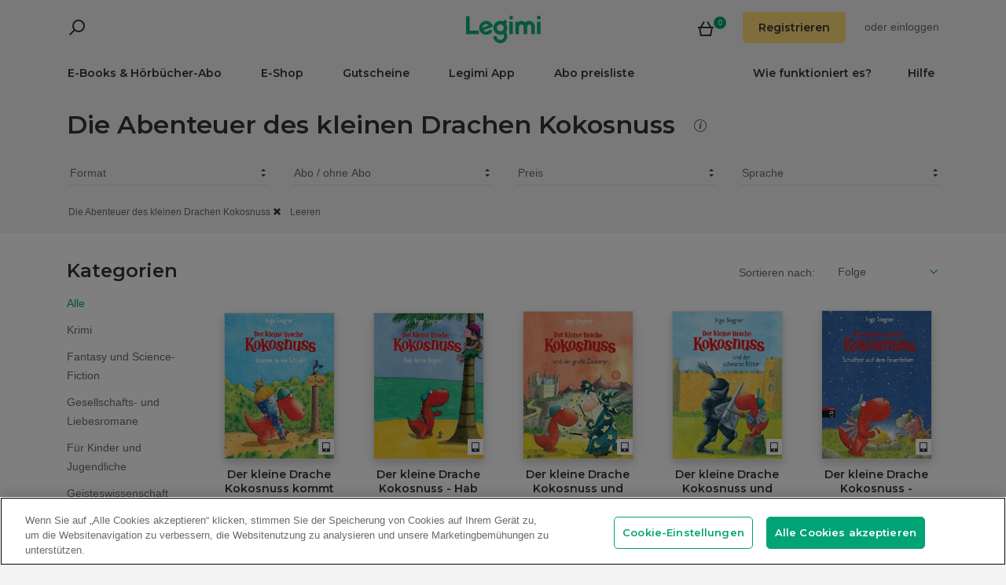

--- FILE ---
content_type: text/html; charset=utf-8
request_url: https://www.legimi.de/e-books/die-abenteuer-des-kleinen-drachen-kokosnuss,c2124/?filters=audiobooks,ebooks,epub,mobi,pdf,synchrobooks
body_size: 49446
content:



<!DOCTYPE html>
<html data-theme="">
<head prefix="og: http://ogp.me/ns# fb: http://ogp.me/ns/fb# books: http://ogp.me/ns/books#">
    <meta charset="utf-8" />
    <meta name="viewport" content="width=device-width, initial-scale=1, shrink-to-fit=no, user-scalable=no" />
    <base href="/" />

    


    <title>Die Abenteuer des kleinen Drachen Kokosnuss - E-Books und H&#xF6;rb&#xFC;cher - Legimi online</title>
    <meta name="description" content="E-Books und H&#xF6;rb&#xFC;cher aus der Sammlung Die Abenteuer des kleinen Drachen Kokosnuss.">
    <link rel="canonical" href="https://www.legimi.de/e-books/die-abenteuer-des-kleinen-drachen-kokosnuss,c2124/">

    <link rel="next" href="https://www.legimi.de/e-books/die-abenteuer-des-kleinen-drachen-kokosnuss,c2124/&amp;page=2">



    <meta property="fb:app_id" content="112452048800108" />




        <script>
        window.dataLayer = window.dataLayer || [];
    </script>
    <!-- Google Tag Manager -->
    <script>
        (function (w, d, s, l, i) {
            w[l] = w[l] || []; w[l].push({
                'gtm.start':
                    new Date().getTime(), event: 'gtm.js'
            }); var f = d.getElementsByTagName(s)[0],
                j = d.createElement(s), dl = l != 'dataLayer' ? '&l=' + l : ''; j.async = true; j.src =
                'https://www.googletagmanager.com/gtm.js?id=' + i + dl; f.parentNode.insertBefore(j, f);
        })(window, document, 'script', 'dataLayer', 'GTM-NGRCX7Z');</script>
    <!-- End Google Tag Manager -->


    <link rel="preconnect" href="https://cdnjs.cloudflare.com">
    <link rel="preconnect" href="https://files.legimi.com">

    <link href="https://fonts.googleapis.com/css?family=Montserrat:600&amp;subset=latin-ext&display=swap" rel="stylesheet">
    <link href="https://fonts.googleapis.com/css?family=Amiri:400,700&amp;subset=latin-ext&display=swap" rel="stylesheet">

    <link rel="stylesheet" href="https://files.legimi.com/static/web/material.min.css">
    <link rel="stylesheet" href="/Content/css/bootstrap.min.css?v=p_HJzFw3VGZvbM9yTwhbazrmmveSqhppXlW372AxWjw" />

    <link rel="stylesheet" href="/Content/css/site.min.css?v=B38XRbFi9oMPmFdPmzYiFy-pBGKi4HQFDqOvj-jmVGE" />
<script>

    (function (window) {
        if (!window) {
            return;
        }

        var themeModeCookie = "thememode";
        var darkValue = "dark";
        var lightValue = "light";

        function setCookie(cname, cvalue, exdays) {
            var d = new Date();
            d.setTime(d.getTime() + (exdays * 24 * 60 * 60 * 1000));
            var expires = "expires=" + d.toUTCString();
            document.cookie = cname + "=" + cvalue + ";" + expires + ";path=/";
        }

        function removeCookie(cname) {
            setCookie(cname, null, 0);
        }

        function parseQueryString(query) {
            var vars = query.split("&");
            var queryString = {};
            for (var i = 0; i < vars.length; i++) {
                var pair = vars[i].split("=");
                var key = decodeURIComponent(pair[0]);
                var secondElement = "";

                if (pair[1]) {
                    secondElement = pair[1].toString();
                }

                var value = decodeURIComponent(secondElement);
                // If first entry with this name
                if (typeof queryString[key] === "undefined") {
                    queryString[key] = decodeURIComponent(value);
                    // If second entry with this name
                } else if (typeof queryString[key] === "string") {
                    var arr = [queryString[key], decodeURIComponent(value)];
                    queryString[key] = arr;
                    // If third or later entry with this name
                } else {
                    queryString[key].push(decodeURIComponent(value));
                }
            }
            return queryString;
        }

        window.setDarkMode = function () {
            var htmlEl = document.getElementsByTagName('html')[0];
            htmlEl.dataset.theme = darkValue;
            setCookie(themeModeCookie, darkValue, 7);
        }

        window.setLightMode = function () {
            var htmlEl = document.getElementsByTagName('html')[0];
            htmlEl.dataset.theme = lightValue;
            setCookie(themeModeCookie, lightValue, 7);
        }

        function getCookie(cname) {
            var name = cname + "=";
            var ca = document.cookie.split(';');
            for (var i = 0; i < ca.length; i++) {
                var c = ca[i];
                while (c.charAt(0) === ' ') {
                    c = c.substring(1);
                }
                if (c.indexOf(name) === 0) {
                    return c.substring(name.length, c.length);
                }
            }
            return "";
        }

        var query = window.location.search.substring(1);
        var qs = parseQueryString(query);

        if (qs.theme) {
            console.log("qs.theme: " + qs.theme);
            if (qs.theme == darkValue) {
                window.setDarkMode();
            } else if (qs.theme == lightValue) {
                window.setLightMode();
            }
        } else {
            var cookieValue = getCookie(themeModeCookie);

            if (cookieValue == darkValue) {
                window.setDarkMode();
            } else if (cookieValue == lightValue) {
                window.setLightMode();
            }
        }

    })(window);
</script>
    <link rel="stylesheet" href="https://cdnjs.cloudflare.com/ajax/libs/bxslider/4.2.14/jquery.bxslider.min.css" integrity="sha384-IkdhMx7cUuSY2YdhG0ZdD2Ib2xP97yB7dlkn4WdBwqh1r2WK2YAnnK2REMagj1fj" crossorigin="anonymous">
    <link rel="stylesheet" href="/Content/css/jquery-scrollbar.min.css?v=5abQZoWP7FgC3aqylXO3ZQLTO7BKj2ygDCu45WS7fLk" />

        <link rel="stylesheet" href="/Content/css/navbar-menu.min.css?v=y_L23lWKLOrjzU9IAgtYRAMM7tG9s39P-j8ScIUWjTw" />
        <link rel="stylesheet" href="/Content/css/search.min.css?v=sSS-9u6BwlxHJ3KcOM_soTOoUCJkEZ6zezFowOyeDPQ" />

        <!-- BEGIN SHAREAHOLIC CODE -->
        <link rel="preload" href="https://cdn.shareaholic.net/assets/pub/shareaholic.js" as="script" />
        <meta name="shareaholic:site_id" content="deb5e27452bf7d52d13f16f61b652098" />
        <script type="text/plain" class="optanon-category-C0003" data-cfasync="false" async src="https://cdn.shareaholic.net/assets/pub/shareaholic.js"></script>
        <!-- END SHAREAHOLIC CODE -->

    <link rel="apple-touch-icon" sizes="180x180" href="/icons/apple-touch-icon.png">
<link rel="icon" type="image/png" sizes="32x32" href="/icons/favicon-32x32.png">
<link rel="icon" type="image/png" sizes="16x16" href="/icons/favicon-16x16.png">
<link rel="manifest" href="/manifest.json">
<meta name="theme-color" content="#02a276">
    
    
    <link rel="stylesheet" href="/dist/catalogue-client.min.css?v=zZkjLXbNlKx3VMAR3susnb2qBV-NT4ldX1y-7atc8Kg" />



    <script>
    /*! lazysizes-extension */
    !function (e) { function t(a) { if (n[a]) return n[a].exports; var r = n[a] = { i: a, l: !1, exports: {} }; return e[a].call(r.exports, r, r.exports, t), r.l = !0, r.exports } var n = {}; t.m = e, t.c = n, t.i = function (e) { return e }, t.d = function (e, n, a) { t.o(e, n) || Object.defineProperty(e, n, { configurable: !1, enumerable: !0, get: a }) }, t.n = function (e) { var n = e && e.__esModule ? function () { return e.default } : function () { return e }; return t.d(n, "a", n), n }, t.o = function (e, t) { return Object.prototype.hasOwnProperty.call(e, t) }, t.p = "dist/", t(t.s = 224) }({ 224: function (e, t) { !function (e, t) { var n = function () { t(e.lazySizes), e.removeEventListener("lazyunveilread", n, !0) }; t = t.bind(null, e, e.document), e.lazySizes ? n() : e.addEventListener("lazyunveilread", n, !0) }(window, function (e, t, n) { "use strict"; if (e.addEventListener) { var a = e.requestAnimationFrame || setTimeout, r = function () { var o, i, s, u, d = n.cfg, l = { "data-bgset": 1, "data-include": 1, "data-poster": 1, "data-bg": 1, "data-script": 1 }, c = "(\\s|^)(" + d.loadedClass, f = t.documentElement, v = function (e) { a(function () { n.rC(e, d.loadedClass), d.unloadedClass && n.rC(e, d.unloadedClass), n.aC(e, d.lazyClass), ("none" == e.style.display || e.parentNode && "none" == e.parentNode.style.display) && setTimeout(function () { n.loader.unveil(e) }, 0) }) }, p = function (e) { var t, n, a, r; for (t = 0, n = e.length; t < n; t++)(r = (a = e[t]).target).getAttribute(a.attributeName) && ("source" == r.localName && r.parentNode && (r = r.parentNode.querySelector("img")), r && c.test(r.className) && v(r)) }; d.unloadedClass && (c += "|" + d.unloadedClass), c += "|" + d.loadingClass + ")(\\s|$)", c = new RegExp(c), l[d.srcAttr] = 1, l[d.srcsetAttr] = 1, e.MutationObserver ? (s = new MutationObserver(p), o = function () { u || (u = !0, s.observe(f, { subtree: !0, attributes: !0, attributeFilter: Object.keys(l) })) }, i = function () { u && (u = !1, s.disconnect()) }) : (f.addEventListener("DOMAttrModified", function () { var e, t = [], n = function () { p(t), t = [], e = !1 }; return function (a) { u && l[a.attrName] && a.newValue && (t.push({ target: a.target, attributeName: a.attrName }), e || (setTimeout(n), e = !0)) } }(), !0), o = function () { u = !0 }, i = function () { u = !1 }), addEventListener("lazybeforeunveil", i, !0), addEventListener("lazybeforeunveil", o), addEventListener("lazybeforesizes", i, !0), addEventListener("lazybeforesizes", o), o(), removeEventListener("lazybeforeunveil", r) }; addEventListener("lazybeforeunveil", r), addEventListener("lazyloaded", function (e) { setTimeout(function () { if (e.target && e.target.parentNode && e.target.parentNode.parentNode) { e.target.parentNode.parentNode.classList.add("img-loaded"), e.target.parentNode.parentNode.classList.remove("img-loading") } }, 0) }) } }) } });</script>

<script>
    /*! lazysizes - v4.1.5 */
    !function (a, b) { var c = b(a, a.document); a.lazySizes = c, "object" == typeof module && module.exports && (module.exports = c) }(window, function (a, b) { "use strict"; if (b.getElementsByClassName) { var c, d, e = b.documentElement, f = a.Date, g = a.HTMLPictureElement, h = "addEventListener", i = "getAttribute", j = a[h], k = a.setTimeout, l = a.requestAnimationFrame || k, m = a.requestIdleCallback, n = /^picture$/i, o = ["load", "error", "lazyincluded", "_lazyloaded"], p = {}, q = Array.prototype.forEach, r = function (a, b) { return p[b] || (p[b] = new RegExp("(\\s|^)" + b + "(\\s|$)")), p[b].test(a[i]("class") || "") && p[b] }, s = function (a, b) { r(a, b) || a.setAttribute("class", (a[i]("class") || "").trim() + " " + b) }, t = function (a, b) { var c; (c = r(a, b)) && a.setAttribute("class", (a[i]("class") || "").replace(c, " ")) }, u = function (a, b, c) { var d = c ? h : "removeEventListener"; c && u(a, b), o.forEach(function (c) { a[d](c, b) }) }, v = function (a, d, e, f, g) { var h = b.createEvent("Event"); return e || (e = {}), e.instance = c, h.initEvent(d, !f, !g), h.detail = e, a.dispatchEvent(h), h }, w = function (b, c) { var e; !g && (e = a.picturefill || d.pf) ? (c && c.src && !b[i]("srcset") && b.setAttribute("srcset", c.src), e({ reevaluate: !0, elements: [b] })) : c && c.src && (b.src = c.src) }, x = function (a, b) { return (getComputedStyle(a, null) || {})[b] }, y = function (a, b, c) { for (c = c || a.offsetWidth; c < d.minSize && b && !a._lazysizesWidth;)c = b.offsetWidth, b = b.parentNode; return c }, z = function () { var a, c, d = [], e = [], f = d, g = function () { var b = f; for (f = d.length ? e : d, a = !0, c = !1; b.length;)b.shift()(); a = !1 }, h = function (d, e) { a && !e ? d.apply(this, arguments) : (f.push(d), c || (c = !0, (b.hidden ? k : l)(g))) }; return h._lsFlush = g, h }(), A = function (a, b) { return b ? function () { z(a) } : function () { var b = this, c = arguments; z(function () { a.apply(b, c) }) } }, B = function (a) { var b, c = 0, e = d.throttleDelay, g = d.ricTimeout, h = function () { b = !1, c = f.now(), a() }, i = m && g > 49 ? function () { m(h, { timeout: g }), g !== d.ricTimeout && (g = d.ricTimeout) } : A(function () { k(h) }, !0); return function (a) { var d; (a = !0 === a) && (g = 33), b || (b = !0, d = e - (f.now() - c), d < 0 && (d = 0), a || d < 9 ? i() : k(i, d)) } }, C = function (a) { var b, c, d = 99, e = function () { b = null, a() }, g = function () { var a = f.now() - c; a < d ? k(g, d - a) : (m || e)(e) }; return function () { c = f.now(), b || (b = k(g, d)) } }; !function () { var b, c = { lazyClass: "lazyload", loadedClass: "lazyloaded", loadingClass: "lazyloading", preloadClass: "lazypreload", errorClass: "lazyerror", autosizesClass: "lazyautosizes", srcAttr: "data-src", srcsetAttr: "data-srcset", sizesAttr: "data-sizes", minSize: 40, customMedia: {}, init: !0, expFactor: 1.5, hFac: .8, loadMode: 2, loadHidden: !0, ricTimeout: 0, throttleDelay: 125 }; d = a.lazySizesConfig || a.lazysizesConfig || {}; for (b in c) b in d || (d[b] = c[b]); a.lazySizesConfig = d, k(function () { d.init && F() }) }(); var D = function () { var g, l, m, o, p, y, D, F, G, H, I, J, K, L, M = /^img$/i, N = /^iframe$/i, O = "onscroll" in a && !/(gle|ing)bot/.test(navigator.userAgent), P = 0, Q = 0, R = 0, S = -1, T = function (a) { R-- , a && a.target && u(a.target, T), (!a || R < 0 || !a.target) && (R = 0) }, U = function (a, c) { var d, f = a, g = "hidden" == x(b.body, "visibility") || "hidden" != x(a.parentNode, "visibility") && "hidden" != x(a, "visibility"); for (F -= c, I += c, G -= c, H += c; g && (f = f.offsetParent) && f != b.body && f != e;)(g = (x(f, "opacity") || 1) > 0) && "visible" != x(f, "overflow") && (d = f.getBoundingClientRect(), g = H > d.left && G < d.right && I > d.top - 1 && F < d.bottom + 1); return g }, V = function () { var a, f, h, j, k, m, n, p, q, r = c.elements; if ((o = d.loadMode) && R < 8 && (a = r.length)) { f = 0, S++ , null == K && ("expand" in d || (d.expand = e.clientHeight > 500 && e.clientWidth > 500 ? 500 : 370), J = d.expand, K = J * d.expFactor), Q < K && R < 1 && S > 2 && o > 2 && !b.hidden ? (Q = K, S = 0) : Q = o > 1 && S > 1 && R < 6 ? J : P; for (; f < a; f++)if (r[f] && !r[f]._lazyRace) if (O) if ((p = r[f][i]("data-expand")) && (m = 1 * p) || (m = Q), q !== m && (y = innerWidth + m * L, D = innerHeight + m, n = -1 * m, q = m), h = r[f].getBoundingClientRect(), (I = h.bottom) >= n && (F = h.top) <= D && (H = h.right) >= n * L && (G = h.left) <= y && (I || H || G || F) && (d.loadHidden || "hidden" != x(r[f], "visibility")) && (l && R < 3 && !p && (o < 3 || S < 4) || U(r[f], m))) { if (ba(r[f]), k = !0, R > 9) break } else !k && l && !j && R < 4 && S < 4 && o > 2 && (g[0] || d.preloadAfterLoad) && (g[0] || !p && (I || H || G || F || "auto" != r[f][i](d.sizesAttr))) && (j = g[0] || r[f]); else ba(r[f]); j && !k && ba(j) } }, W = B(V), X = function (a) { s(a.target, d.loadedClass), t(a.target, d.loadingClass), u(a.target, Z), v(a.target, "lazyloaded") }, Y = A(X), Z = function (a) { Y({ target: a.target }) }, $ = function (a, b) { try { a.contentWindow.location.replace(b) } catch (c) { a.src = b } }, _ = function (a) { var b, c = a[i](d.srcsetAttr); (b = d.customMedia[a[i]("data-media") || a[i]("media")]) && a.setAttribute("media", b), c && a.setAttribute("srcset", c) }, aa = A(function (a, b, c, e, f) { var g, h, j, l, o, p; (o = v(a, "lazybeforeunveil", b)).defaultPrevented || (e && (c ? s(a, d.autosizesClass) : a.setAttribute("sizes", e)), h = a[i](d.srcsetAttr), g = a[i](d.srcAttr), f && (j = a.parentNode, l = j && n.test(j.nodeName || "")), p = b.firesLoad || "src" in a && (h || g || l), o = { target: a }, p && (u(a, T, !0), clearTimeout(m), m = k(T, 2500), s(a, d.loadingClass), u(a, Z, !0)), l && q.call(j.getElementsByTagName("source"), _), h ? a.setAttribute("srcset", h) : g && !l && (N.test(a.nodeName) ? $(a, g) : a.src = g), f && (h || l) && w(a, { src: g })), a._lazyRace && delete a._lazyRace, t(a, d.lazyClass), z(function () { (!p || a.complete && a.naturalWidth > 1) && (p ? T(o) : R-- , X(o)) }, !0) }), ba = function (a) { var b, c = M.test(a.nodeName), e = c && (a[i](d.sizesAttr) || a[i]("sizes")), f = "auto" == e; (!f && l || !c || !a[i]("src") && !a.srcset || a.complete || r(a, d.errorClass) || !r(a, d.lazyClass)) && (b = v(a, "lazyunveilread").detail, f && E.updateElem(a, !0, a.offsetWidth), a._lazyRace = !0, R++ , aa(a, b, f, e, c)) }, ca = function () { if (!l) { if (f.now() - p < 999) return void k(ca, 999); var a = C(function () { d.loadMode = 3, W() }); l = !0, d.loadMode = 3, W(), j("scroll", function () { 3 == d.loadMode && (d.loadMode = 2), a() }, !0) } }; return { _: function () { p = f.now(), c.elements = b.getElementsByClassName(d.lazyClass), g = b.getElementsByClassName(d.lazyClass + " " + d.preloadClass), L = d.hFac, j("scroll", W, !0), j("resize", W, !0), a.MutationObserver ? new MutationObserver(W).observe(e, { childList: !0, subtree: !0, attributes: !0 }) : (e[h]("DOMNodeInserted", W, !0), e[h]("DOMAttrModified", W, !0), setInterval(W, 999)), j("hashchange", W, !0), ["focus", "mouseover", "click", "load", "transitionend", "animationend", "webkitAnimationEnd"].forEach(function (a) { b[h](a, W, !0) }), /d$|^c/.test(b.readyState) ? ca() : (j("load", ca), b[h]("DOMContentLoaded", W), k(ca, 2e4)), c.elements.length ? (V(), z._lsFlush()) : W() }, checkElems: W, unveil: ba } }(), E = function () { var a, c = A(function (a, b, c, d) { var e, f, g; if (a._lazysizesWidth = d, d += "px", a.setAttribute("sizes", d), n.test(b.nodeName || "")) for (e = b.getElementsByTagName("source"), f = 0, g = e.length; f < g; f++)e[f].setAttribute("sizes", d); c.detail.dataAttr || w(a, c.detail) }), e = function (a, b, d) { var e, f = a.parentNode; f && (d = y(a, f, d), e = v(a, "lazybeforesizes", { width: d, dataAttr: !!b }), e.defaultPrevented || (d = e.detail.width) && d !== a._lazysizesWidth && c(a, f, e, d)) }, f = function () { var b, c = a.length; if (c) for (b = 0; b < c; b++)e(a[b]) }, g = C(f); return { _: function () { a = b.getElementsByClassName(d.autosizesClass), j("resize", g) }, checkElems: g, updateElem: e } }(), F = function () { F.i || (F.i = !0, E._(), D._()) }; return c = { cfg: d, autoSizer: E, loader: D, init: F, uP: w, aC: s, rC: t, hC: r, fire: v, gW: y, rAF: z } } });
</script>

    <script>
        window.appMode = false;
    </script>

    <!--
        Page info:
        Host: https://www.legimi.de/e-books/die-abenteuer-des-kleinen-drachen-kokosnuss,c2124/?filters=audiobooks,ebooks,epub,mobi,pdf,synchrobooks
        Timestamp: 2026-01-21T04:52:12
    -->
</head>

<body class="">
    


<div id="fb-root"></div>
<script async defer crossorigin="anonymous" src="https://connect.facebook.net/de_DE/sdk.js#xfbml=1&version=v14.0&appId=112452048800108&autoLogAppEvents=1" nonce="hv2RqXEB"></script>
    <div id="mdl-layout" class="mdl-layout mdl-js-layout">
            <div class="mdl-layout__drawer">
                


<div class="col-xs-12 mobile-menu">
        <div class="mobile-menu-noauth">
            <img id="close-menu-mobile" class="close-mobile-menu close-dark-mobile-menu" src="/Content/img/icons/icon_darkgrey_close.svg" />
                <div class="user-menu-mobile-loader hidden"><i class="loader"></i></div>
            <div class="login-section-mobile col-xs-12">
                <div class="row">
                    <a class="btn custom-yellow-button" data-test="mobile-menu-register" href="/konto/registrieren/">Registrieren</a>
                </div>
                <div class="col-xs-12 login-text">
                    <span>oder</span>
                    <a class="login" data-test="mobile-menu-login" href="/konto/anmelden/">einloggen</a>
                </div>
            </div>
        </div>
            <div class="mobile-menu-auth hidden">
            <img class="close-mobile-menu close-white-mobile-menu" src="/Content/img/icons/icon_white_close.svg" data-test="mobile-menu-close" onclick=closeMobileMenu() />
            <div class="user-section">
                <div class="user-profile">
                    <div class="user-image">
                        <img src="/Content/img/icons/icon_darkgrey_profile.svg" />
                    </div>
                    <div class="name-wrap">
                        <span class="user-login-container name-text"></span>
                    </div>
                </div>

                <a class="btn custom-yellow-button menu-referral-button" style="display:none" href="konto/freunden-empfehlen/"
                   data-test="mobile-menu-recommend">Freunden empfehlen<br />und lesen Sie kostenlos</a>
            </div>
            <ul class="list-unstyled menu-list">
                <li><a href="/regal" data-test="mobile-menu-shelf">Regal</a>
                <li><a data-test="mobile-menu-subscription" href="/konto/abo/">Abo</a></li>
                <li><a data-test="mobile-menu-account" href="/konto/">Konto</a></li>
                <li><a class="login" data-test="mobile-menu-logout" href="/konto/ausloggen/">Ausloggen</a></li>
            </ul>
        </div>
    <hr class="separator-line-nospace">
    <ul class="list-unstyled menu-list">
            <li>
                <a href="/e-books/?filters=audiobooks,ebooks,epub,mobi,pdf,synchrobooks,unlimited,unlimitedlegimi" rel="nofollow" data-test="mobile-menu-catalogue-abo" data-df><b>E-Books & Hörbücher-Abo</b></a>
                <hr class="separator-line-nospace">
            </li>
        <li>
            <a href="/e-books/" data-df data-test="mobile-menu-catalogue"><b>E-Shop</b></a>
            <hr class="separator-line-nospace">
        </li>
        <li>
            <a href="/geschenkgutscheine/" data-test="mobile-menu-invest"><b>Gutscheine</b></a>
            <hr class="separator-line-nospace">
        </li>
            <li>
                <a href="/preisliste/" data-test="mobile-menu-price-list-subscriptions"><b>Abo preisliste</b></a>
            </li>
        <li>
            <a href="/wie-funktioniert-es/" data-test="mobile-menu-how-it-works">Wie funktioniert es?</a>
        </li>
        <li>
            <a href="/legimi-herunterladen/" data-test="mobile-menu-download">Legimi App</a>
        </li>
        <li>
            <a href="https://support.legimi.com/hc/de/" data-test="mobile-menu-help">Hilfe</a>
        </li>
    </ul>
    <hr class="separator-line">

    <div class="shareaholic-toolbox-placeholder" style="display: inline">
            <div class="shareaholic-canvas" data-app="follow_buttons" data-app-id="28688647"></div>
    </div>
</div>

<script>
    window.addEventListener("orientationchange", function () {
        var menu = document.getElementsByClassName("mdl-layout__drawer is-visible");
        if (menu != null && menu.length > 0) {
            document.getElementById('close-menu-mobile').click();
        }
    }, false);

    function closeMobileMenu() {
        var closeButton = document.getElementById('close-menu-mobile');
        if (closeButton) {
            closeButton.click();
        }
    }
</script>
            </div>

        <div class="site-container">
                <div class="menu-bg">
                    <div class="visible-xs-block">
                        


    <div class="search-ctrl">


            <div class="search-ctrl-container">
                <div class="search-ctrl-header-main row">
                    <div class="search-col-logo">
                        <button type="button" class="search-ctrl-open icon-search-box icon-margin" data-test="search-box-button"></button>
                    </div>
                    <div class="search-col-input">
                            <div class="mdl-textfield line-input mdl-js-textfield">
                                <input type="text" class="search-ctrl-input mdl-textfield__input" data-test="search-box-input" maxlength="25">
                            </div>
                    </div>
                </div>
                <div class="search-ctrl-header-more row">
                    <div class="col-xs-12">
                        <button type="button" class="search-ctrl-more-back icon-arrow-left icon-margin" data-test="search-box-back-button"></button>
                    </div>
                </div>
                
                    <div class="search-ctrl-content-main search-ctrl-content">
                    </div>
                    <div class="search-ctrl-content-more search-ctrl-content">
                    </div>
                
            </div>

    </div>
                    </div>
                    <div class="container-nav-wide">
                        <div id="nav-section" class="container container-padding nav-section padding-section">
                            


<nav class="nav-container">
    <div class="row">
        <div class="col-xs-5">
            <div class="search-placeholder pull-left" style="display: inline">
                <div data-test="mobile-search-ctrl" class="visible-xs-block">
                    


    <div class="search-ctrl">
            <script>
            var searchTranslate = {
                "booksHeader": "E-Books & Hörbücher",
                "paperBooksHeader": "Bücher",
                "booksOnShelfHeader": "Ihr Regal",
                "authorsHeader": "Autoren",
                "lectorsHeader": "Lectoren",
                "publishersHeader": "Verlage",
                "cyclesHeader": "Serien",
                "fullSearchLabel": "Suchen",
                "moreSearchLabel": "Mehr sehen",
                "noResultsLabel": "Keine Suchergebnisse"
            };
            </script>

            <button type="button" class="search-ctrl-open icon-search icon-margin" data-test="search-button"></button>


    </div>
                </div>
                <div data-test="desktop-search-ctrl" class="hidden-xs">
                    


    <div class="search-ctrl">

            <button type="button" class="search-ctrl-open icon-search icon-margin" data-test="search-button"></button>

            <div class="search-ctrl-container">
                <div class="search-ctrl-header-main row">
                    <div class="search-col-logo">
                        <button type="button" class="search-ctrl-open icon-search-box icon-margin" data-test="search-box-button"></button>
                    </div>
                    <div class="search-col-input">
                            <div class="mdl-textfield line-input mdl-js-textfield">
                                <input type="text" class="search-ctrl-input mdl-textfield__input" data-test="search-box-input" maxlength="25">
                            </div>
                    </div>
                </div>
                <div class="search-ctrl-header-more row">
                    <div class="col-xs-12">
                        <button type="button" class="search-ctrl-more-back icon-arrow-left icon-margin" data-test="search-box-back-button"></button>
                    </div>
                </div>
                
                    <div class="scrollbar-dynamic scrollbar-search">
                        <div class="search-ctrl-content-main search-ctrl-content">
                        </div>
                        <div class="search-ctrl-content-more search-ctrl-content">
                        </div>
                    </div>
                
            </div>

    </div>
                </div>
            </div>
        </div>
        <div class="col-xs-2 logo-container">
            <a href="/" data-test="menu-logo">
                <div id="logo"></div>
            </a>
        </div>
        <div class="col-xs-5 user-menu-container">
            <div class="visible-md-block visible-lg-block pull-right">
                <div class="shopping-cart-placeholder" style="display: inline">
                    

<a class="mdl-button mdl-js-button shopping-cart-button" href="/einkaeufe/warenkorb/"
   data-test="menu-shopping-cart">
    <div class="icon-cart">
    </div>
    <div class="items-count">

    </div>
</a>
                </div>

                         <i class="user-menu-loader loader pull-right hidden"></i>
                    <div class="user-menu-icon-placeholder" style="display: inline;   visibility:hidden">
                        <a aria-test="desktop-menu-register" class="btn custom-yellow-button" href="/konto/registrieren/">Registrieren</a>
                        <span class="login login-or">oder </span>
                        <a aria-test="desktop-menu-login" class="login" href="/konto/anmelden/">einloggen</a>
                    </div>
                        <script>
                            for (var ce = !1, ca = document.cookie.split(";"), i = 0; i < ca.length; i++)if (void 0 !== ca[i] && -1 !== ca[i].trim().indexOf("userlogin")) { ce = !0; break } if (ce) { var l = document.querySelector(".user-menu-loader"); l && l.classList.remove("hidden") } var m = document.querySelector(".user-menu-icon-placeholder"); m && (ce && m.classList.add("hidden"), m.style.visibility = "visible");
                        </script>
                                    <div class="user-menu hidden">
                        <button id="user-menu-desktop" class="mdl-button mdl-js-button" data-test="desktop-menu-user-dropdown">
                            <div class="user-image">
                                <img src="/Content/img/icons/icon_darkgrey_profile.svg" />
                            </div>
                            <div class="user-dropdown" />
                        </button>

                        <ul class="mdl-menu mdl-menu--bottom-right mdl-js-menu mdl-js-ripple-effect" for="user-menu-desktop">
                            <li class="user-menu-header">
                                <div class="user-image">
                                    <img src="/Content/img/icons/icon_darkgrey_profile.svg" />
                                </div>
                                <span class="user-login-container"></span>
                                <div class="user-dropdown-active" />
                            </li>
                            <li class="mdl-menu__item"><a href="/regal" data-test="desktop-menu-shelf">Regal</a></li>
                            <li class="mdl-menu__item"><a data-test="desktop-menu-subscription" href="/konto/abo/">Abo</a></li>
                            <li class="mdl-menu__item"><a data-test="desktop-menu-account" href="/konto/">Konto</a></li>
                            <li class="mdl-menu__item"><a data-test="desktop-menu-logout" href="/konto/ausloggen/">Ausloggen</a></li>
                            <li class="mdl-menu__item menu-referral-button" style="display:none">
                                <a class="btn custom-yellow-button mdl-button mdl-js-button mdl-js-ripple-effect" href="konto/freunden-empfehlen/"
                                   data-test="desktop-menu-recommend">Freunden empfehlen und lesen Sie kostenlos</a>
                            </li>
                        </ul>
                    </div>
            </div>
            <div class="hidden-md hidden-lg pull-right">
                <div class="shopping-cart-placeholder" style="display: inline">
                    

<a class="mdl-button mdl-js-button shopping-cart-button" href="/einkaeufe/warenkorb/"
   data-test="menu-shopping-cart">
    <div class="icon-cart">
    </div>
    <div class="items-count">

    </div>
</a>
                </div>

                <button id="mobile-menu-button" class="icon-menu icon-margin" data-test="mobile-menu-open"></button>
            </div>
        </div>
    </div>

    <div class="menu-bar visible-md-block visible-lg-block menu-bar--de">
        <hr class="separator-line-nospace" />
        <div class="top-menu-placeholder" style="display: block">
            <ul class="list-unstyled list-inline">
                    <li><a href="/e-books/?filters=audiobooks,ebooks,epub,mobi,pdf,synchrobooks,unlimited,unlimitedlegimi" rel="nofollow" data-test="menu-catalogue-abo" data-df>E-Books & Hörbücher-Abo</a></li>
                <li><a href="/e-books/" data-test="menu-catalogue" data-df>E-Shop</a></li>
                <li><a href="/geschenkgutscheine/" data-test="menu-invest">Gutscheine</a></li>
                <li><a href="/legimi-herunterladen/" data-test="menu-download">Legimi App</a></li>

                    <li><a href="/preisliste/" data-test="menu-price-list-subscription">Abo preisliste</a></li>

                <li class="pull-right last"><a href="https://support.legimi.com/hc/de/" data-test="menu-help">Hilfe</a></li>
                <li class="pull-right"><a href="/wie-funktioniert-es/" data-test="menu-how-it-works">Wie funktioniert es?</a></li>
            </ul>
            <hr class="separator-line-nospace hidden-home" />
        </div>
    </div>
</nav>
                            <hr id="separator-after-navbar" class="separator-line hidden-md hidden-lg" />
                        </div>
                    </div>
                </div>

            <div class="mobile-top-padding">
                <div class="container-wide">





                </div>
                
    

                <div class="container-fluid padding-section">

        

    <div id="react-app">
<div data-reactroot="" data-reactid="1" data-react-checksum="-478508011"><div class="catalogue-container" data-reactid="2"><div class="filter-bar-container" data-reactid="3"><div class="hidden-md hidden-lg" data-reactid="4"><form data-reactid="5"><div data-reactid="6"><section class="category-control" data-reactid="7"><div class="category-list-fullscreen hidden-md hidden-lg" data-reactid="8"><button type="button" class="custom-white-button pull-left category-button filters" data-test="categories-open" data-reactid="9"><span class="caption" data-reactid="10">Kategorien</span></button></div></section><button type="button" class="custom-white-button pull-right filters filter-button" data-test="filters-open" data-reactid="11"><span class="caption" data-reactid="12">Filter</span></button></div></form></div><div class="filter-bar-content" data-reactid="13"><div class="selected-category" data-reactid="14"><h1 class="selected-category-text" data-reactid="15"><!-- react-text: 16 -->Die Abenteuer des kleinen Drachen Kokosnuss<!-- /react-text --><div class="tooltip-container" data-reactid="17"><div class="tooltip-content" data-reactid="18"><header class="header" data-reactid="19"><!-- react-text: 20 --><!-- /react-text --><span class="icon-container" data-reactid="21"><i class="icon-basic-info" data-reactid="22"></i></span></header></div><div class="tooltip-content-open fade-out" data-reactid="23"><div data-reactid="24"><span class="icon-container-no-header" data-reactid="25"><i class="icon-basic-info" data-reactid="26"></i></span><div class="description-no-header" data-reactid="27">Die Suchergebnisse bei Legimi sind auf die vom Nutzer angegebenen Suchkriterien zugeschnitten. Wir versuchen Titel, die für unsere Nutzer von besonderem Interesse sein könnten, durch die Bezeichnung &quot;Bestseller&quot; oder &quot;Neuheit&quot; hervorzuheben. Titel in der Liste der Suchergebnisse können auch sortiert werden - die Sortierauswahl hat Vorrang vor anderen Ergebnissen.&quot;</div></div></div></div></h1></div><div class="filter-form-container" data-reactid="28"><div class="row visible-md-block visible-lg-block" data-reactid="29"><div class="col-filter col-xs-3" data-reactid="30"><div class="visible-md-block visible-lg-block" data-reactid="31"><div class="filter-ctrl" data-reactid="32"><div data-reactid="33"><input readonly="" value="Format" data-test="filters-format-open" class="filter-ctrl-input-header" data-reactid="34"/><!-- react-text: 35 --><!-- /react-text --></div></div></div></div><div class="col-filter col-xs-3" data-reactid="36"><div class="visible-md-block visible-lg-block" data-reactid="37"><div class="filter-ctrl" data-reactid="38"><div data-reactid="39"><input readonly="" value="Abo / ohne Abo" data-test="filters-unl-open" class="filter-ctrl-input-header" data-reactid="40"/><!-- react-text: 41 --><!-- /react-text --></div></div></div></div><div class="col-filter col-xs-3" data-reactid="42"><div class="visible-md-block visible-lg-block" data-reactid="43"><div class="filter-ctrl" data-reactid="44"><div data-reactid="45"><input readonly="" value="Preis" data-test="filters-price-open" class="filter-ctrl-input-header" data-reactid="46"/><!-- react-text: 47 --><!-- /react-text --></div></div></div></div><div class="col-filter col-xs-3" data-reactid="48"><div class="visible-md-block visible-lg-block" data-reactid="49"><div class="filter-ctrl" data-reactid="50"><div data-reactid="51"><input readonly="" value="Sprache" data-test="filters-lang-open" class="filter-ctrl-input-header" data-reactid="52"/><!-- react-text: 53 --><!-- /react-text --></div></div></div></div></div></div><div class="row" data-reactid="54"><div class="col-xs-12 col-md-9" data-reactid="55"><div class="filter-list-container" data-reactid="56"><ul class="list-inline list-unstyled" data-reactid="57"><!-- react-text: 58 --><!-- /react-text --><li class="filter-item" data-test="filters-list-collection" data-reactid="59"><span data-reactid="60">Die Abenteuer des kleinen Drachen Kokosnuss</span><!-- react-text: 61 --> <!-- /react-text --><i class="icon-close" data-reactid="62"></i></li><!-- react-text: 63 --><!-- /react-text --><!-- react-text: 64 --><!-- /react-text --><!-- react-text: 65 --><!-- /react-text --><!-- react-text: 66 --><!-- /react-text --><!-- react-text: 67 --><!-- /react-text --><!-- react-text: 68 --><!-- /react-text --><!-- react-text: 69 --><!-- /react-text --><!-- react-text: 70 --><!-- /react-text --><!-- react-text: 71 --><!-- /react-text --><!-- react-text: 72 --><!-- /react-text --><!-- react-text: 73 --><!-- /react-text --><!-- react-text: 74 --><!-- /react-text --><!-- react-text: 75 --><!-- /react-text --><!-- react-text: 76 --><!-- /react-text --><li class="filter-item" data-reactid="77"><a data-test="filters-list-clearall" data-reactid="78">Leeren</a></li></ul></div></div></div></div></div><div data-reactid="79"><div data-reactid="80"><div class="catalogue-content padding-row" data-reactid="81"><div class="padding-section" data-reactid="82"><div class="catalogue-content-container container-nopadding" data-reactid="83"><div class="row" data-reactid="84"><div class="visible-md-block visible-lg-block col-md-2" data-reactid="85"><div class="categories-side" data-reactid="86"><section class="category-control" data-reactid="87"><div class="category-list visible-md-block visible-lg-block" data-reactid="88"><header data-reactid="89"><h4 class="category-header" data-reactid="90">Kategorien</h4></header><ul class="list-unstyled" data-reactid="91"><li data-reactid="92"><a class="active" href="/e-books/die-abenteuer-des-kleinen-drachen-kokosnuss,c2124/" data-reactid="93">Alle</a></li><li data-reactid="94"><a class="" href="/e-books/die-abenteuer-des-kleinen-drachen-kokosnuss,c2124/krimi,g3/" data-reactid="95">Krimi</a></li><li data-reactid="96"><a class="" href="/e-books/die-abenteuer-des-kleinen-drachen-kokosnuss,c2124/fantasy-und-science-fiction,g2/" data-reactid="97">Fantasy und Science-Fiction</a></li><li data-reactid="98"><a class="" href="/e-books/die-abenteuer-des-kleinen-drachen-kokosnuss,c2124/gesellschafts-und-liebesromane,g11/" data-reactid="99">Gesellschafts- und Liebesromane</a></li><li data-reactid="100"><a class="" href="/e-books/die-abenteuer-des-kleinen-drachen-kokosnuss,c2124/fur-kinder-und-jugendliche,g12/" data-reactid="101">Für Kinder und Jugendliche</a></li><li data-reactid="102"><a class="" href="/e-books/die-abenteuer-des-kleinen-drachen-kokosnuss,c2124/geisteswissenschaft,g14/" data-reactid="103">Geisteswissenschaft</a></li><li data-reactid="104"><a class="" href="/e-books/die-abenteuer-des-kleinen-drachen-kokosnuss,c2124/fremdsprachen,g6/" data-reactid="105">Fremdsprachen</a></li><li data-reactid="106"><a class="" href="/e-books/die-abenteuer-des-kleinen-drachen-kokosnuss,c2124/sachliteratur-reportagen-biografien,g10/" data-reactid="107">Sachliteratur, Reportagen, Biografien</a></li><li data-reactid="108"><a class="" href="/e-books/die-abenteuer-des-kleinen-drachen-kokosnuss,c2124/wissenschaft-und-neue-technologien,g15/" data-reactid="109">Wissenschaft und neue Technologien</a></li><li data-reactid="110"><a class="" href="/e-books/die-abenteuer-des-kleinen-drachen-kokosnuss,c2124/ratgeber,g5/" data-reactid="111">Ratgeber</a></li><li data-reactid="112"><a class="" href="/e-books/die-abenteuer-des-kleinen-drachen-kokosnuss,c2124/abenteuer-thriller-horror,g9/" data-reactid="113">Abenteuer, Thriller, Horror</a></li><li data-reactid="114"><a class="" href="/e-books/die-abenteuer-des-kleinen-drachen-kokosnuss,c2124/fachliteratur,g16/" data-reactid="115">Fachliteratur</a></li><li data-reactid="116"><a class="" href="/e-books/die-abenteuer-des-kleinen-drachen-kokosnuss,c2124/lebensstil,g8/" data-reactid="117">Lebensstil</a></li><li data-reactid="118"><a class="" href="/e-books/die-abenteuer-des-kleinen-drachen-kokosnuss,c2124/bildung,g1/" data-reactid="119">Bildung</a></li><li data-reactid="120"><a class="" href="/e-books/die-abenteuer-des-kleinen-drachen-kokosnuss,c2124/poesie-und-drama,g13/" data-reactid="121">Poesie und Drama</a></li><li data-reactid="122"><a class="" href="/e-books/die-abenteuer-des-kleinen-drachen-kokosnuss,c2124/religion-und-spiritualitat,g4/" data-reactid="123">Religion und Spiritualität</a></li><li data-reactid="124"><a class="" href="/e-books/die-abenteuer-des-kleinen-drachen-kokosnuss,c2124/erotik,g187/" data-reactid="125">Erotik</a></li><li data-reactid="126"><a class="" href="/e-books/die-abenteuer-des-kleinen-drachen-kokosnuss,c2124/kostenlos/" data-reactid="127">Kostenlos</a></li></ul></div></section></div></div><div class="col-md-10" data-reactid="128"><section class="catalogue-result row" data-reactid="129"><div class="col-xs-12" data-reactid="130"><div class="row" data-reactid="131"><div class="col-md-4 visible-md-block visible-lg-block pull-right" data-reactid="132"><div class="visible-md-block visible-lg-block" data-reactid="133"><div data-reactid="134"><div class="filter-ctrl-sort row " data-reactid="135"><div class="col-md-6" data-reactid="136"><span class="pull-right" data-reactid="137">Sortieren nach:</span></div><div class="col-md-6" data-reactid="138"><div class="row" data-reactid="139"><div class="col-filter col-xs-12" data-reactid="140"><div class="filter-ctrl" data-reactid="141"><input readonly="" data-test="filters-sort-open" value="Folge" class="filter-ctrl-input-header" data-reactid="142"/><!-- react-text: 143 --><!-- /react-text --></div></div></div></div></div></div></div></div></div><div class="book-search row auto-clear" data-reactid="144"><div class="col-xs-6 col-xssm-4 col-sm-4 col-smmd-3 col-md-20per" data-reactid="145"><section class="book-box" data-reactid="146"><div class="panel mx-auto" data-reactid="147"><div class="book-img-wrap" data-reactid="148"><a class="img-loading" data-filters="false" href="/e-book-der-kleine-drache-kokosnuss-kommt-in-die-schule-ingo-siegner,b16964.html" data-reactid="149"><div class="img-content" data-reactid="150"><img class="img-responsive lazyload" alt="Der kleine Drache Kokosnuss kommt in die Schule - Ingo Siegner - E-Book" data-src="https://legimifiles.blob.core.windows.net/images/ec6b8460b04ba03142848db428ae1e24/w200_u90.jpg" data-sizes="auto" data-srcset="https://legimifiles.blob.core.windows.net/images/ec6b8460b04ba03142848db428ae1e24/w100_u90.jpg 100w, https://legimifiles.blob.core.windows.net/images/ec6b8460b04ba03142848db428ae1e24/w200_u90.jpg 200w, https://legimifiles.blob.core.windows.net/images/ec6b8460b04ba03142848db428ae1e24/w300_u90.jpg 300w, https://legimifiles.blob.core.windows.net/images/ec6b8460b04ba03142848db428ae1e24/w400_u90.jpg 400w, https://legimifiles.blob.core.windows.net/images/ec6b8460b04ba03142848db428ae1e24/w512_u90.jpg 500w" data-reactid="151"/></div><div class="book-formats" data-reactid="152"><i class="icon-book-format-ebook" data-reactid="153"></i></div></a></div><div class="panel-body" data-reactid="154"><a class="book-title clampBookTitle" data-filters="false" href="/e-book-der-kleine-drache-kokosnuss-kommt-in-die-schule-ingo-siegner,b16964.html" data-reactid="155">Der kleine Drache Kokosnuss kommt in die Schule</a><div class="authors-container clampBookAuthors" data-reactid="156"><a class="author-link" data-filters="true" href="/autor/ingo-siegner,ad859/" data-reactid="157">Ingo Siegner</a></div></div></div></section></div><div class="col-xs-6 col-xssm-4 col-sm-4 col-smmd-3 col-md-20per" data-reactid="158"><section class="book-box" data-reactid="159"><div class="panel mx-auto" data-reactid="160"><div class="book-img-wrap" data-reactid="161"><a class="img-loading" data-filters="false" href="/e-book-der-kleine-drache-kokosnuss-hab-keine-angst-ingo-siegner,b16975.html" data-reactid="162"><div class="img-content" data-reactid="163"><img class="img-responsive lazyload" alt="Der kleine Drache Kokosnuss - Hab keine Angst! - Ingo Siegner - E-Book" data-src="https://legimifiles.blob.core.windows.net/images/519fa6de12edce405af807b3d11f2dec/w200_u90.jpg" data-sizes="auto" data-srcset="https://legimifiles.blob.core.windows.net/images/519fa6de12edce405af807b3d11f2dec/w100_u90.jpg 100w, https://legimifiles.blob.core.windows.net/images/519fa6de12edce405af807b3d11f2dec/w200_u90.jpg 200w, https://legimifiles.blob.core.windows.net/images/519fa6de12edce405af807b3d11f2dec/w300_u90.jpg 300w, https://legimifiles.blob.core.windows.net/images/519fa6de12edce405af807b3d11f2dec/w400_u90.jpg 400w, https://legimifiles.blob.core.windows.net/images/519fa6de12edce405af807b3d11f2dec/w512_u90.jpg 500w" data-reactid="164"/></div><div class="book-formats" data-reactid="165"><i class="icon-book-format-ebook" data-reactid="166"></i></div></a></div><div class="panel-body" data-reactid="167"><a class="book-title clampBookTitle" data-filters="false" href="/e-book-der-kleine-drache-kokosnuss-hab-keine-angst-ingo-siegner,b16975.html" data-reactid="168">Der kleine Drache Kokosnuss - Hab keine Angst!</a><div class="authors-container clampBookAuthors" data-reactid="169"><a class="author-link" data-filters="true" href="/autor/ingo-siegner,ad859/" data-reactid="170">Ingo Siegner</a></div></div></div></section></div><div class="col-xs-6 col-xssm-4 col-sm-4 col-smmd-3 col-md-20per" data-reactid="171"><section class="book-box" data-reactid="172"><div class="panel mx-auto" data-reactid="173"><div class="book-img-wrap" data-reactid="174"><a class="img-loading" data-filters="false" href="/e-book-der-kleine-drache-kokosnuss-und-der-grosse-zauberer-ingo-siegner,b16872.html" data-reactid="175"><div class="img-content" data-reactid="176"><img class="img-responsive lazyload" alt="Der kleine Drache Kokosnuss und der große Zauberer - Ingo Siegner - E-Book" data-src="https://legimifiles.blob.core.windows.net/images/09bcdffb26c474ea296e1c44f8816f98/w200_u90.jpg" data-sizes="auto" data-srcset="https://legimifiles.blob.core.windows.net/images/09bcdffb26c474ea296e1c44f8816f98/w100_u90.jpg 100w, https://legimifiles.blob.core.windows.net/images/09bcdffb26c474ea296e1c44f8816f98/w200_u90.jpg 200w, https://legimifiles.blob.core.windows.net/images/09bcdffb26c474ea296e1c44f8816f98/w300_u90.jpg 300w, https://legimifiles.blob.core.windows.net/images/09bcdffb26c474ea296e1c44f8816f98/w400_u90.jpg 400w, https://legimifiles.blob.core.windows.net/images/09bcdffb26c474ea296e1c44f8816f98/w512_u90.jpg 500w" data-reactid="177"/></div><div class="book-formats" data-reactid="178"><i class="icon-book-format-ebook" data-reactid="179"></i></div></a></div><div class="panel-body" data-reactid="180"><a class="book-title clampBookTitle" data-filters="false" href="/e-book-der-kleine-drache-kokosnuss-und-der-grosse-zauberer-ingo-siegner,b16872.html" data-reactid="181">Der kleine Drache Kokosnuss und der große Zauberer</a><div class="authors-container clampBookAuthors" data-reactid="182"><a class="author-link" data-filters="true" href="/autor/ingo-siegner,ad859/" data-reactid="183">Ingo Siegner</a></div></div></div></section></div><div class="col-xs-6 col-xssm-4 col-sm-4 col-smmd-3 col-md-20per" data-reactid="184"><section class="book-box" data-reactid="185"><div class="panel mx-auto" data-reactid="186"><div class="book-img-wrap" data-reactid="187"><a class="img-loading" data-filters="false" href="/e-book-der-kleine-drache-kokosnuss-und-der-schwarze-ritter-ingo-siegner,b17280.html" data-reactid="188"><div class="img-content" data-reactid="189"><img class="img-responsive lazyload" alt="Der kleine Drache Kokosnuss und der schwarze Ritter - Ingo Siegner - E-Book" data-src="https://legimifiles.blob.core.windows.net/images/cf34c956c395230004f006fefb18517a/w200_u90.jpg" data-sizes="auto" data-srcset="https://legimifiles.blob.core.windows.net/images/cf34c956c395230004f006fefb18517a/w100_u90.jpg 100w, https://legimifiles.blob.core.windows.net/images/cf34c956c395230004f006fefb18517a/w200_u90.jpg 200w, https://legimifiles.blob.core.windows.net/images/cf34c956c395230004f006fefb18517a/w300_u90.jpg 300w, https://legimifiles.blob.core.windows.net/images/cf34c956c395230004f006fefb18517a/w400_u90.jpg 400w, https://legimifiles.blob.core.windows.net/images/cf34c956c395230004f006fefb18517a/w512_u90.jpg 500w" data-reactid="190"/></div><div class="book-formats" data-reactid="191"><i class="icon-book-format-ebook" data-reactid="192"></i></div></a></div><div class="panel-body" data-reactid="193"><a class="book-title clampBookTitle" data-filters="false" href="/e-book-der-kleine-drache-kokosnuss-und-der-schwarze-ritter-ingo-siegner,b17280.html" data-reactid="194">Der kleine Drache Kokosnuss und der schwarze Ritter</a><div class="authors-container clampBookAuthors" data-reactid="195"><a class="author-link" data-filters="true" href="/autor/ingo-siegner,ad859/" data-reactid="196">Ingo Siegner</a></div></div></div></section></div><div class="col-xs-6 col-xssm-4 col-sm-4 col-smmd-3 col-md-20per" data-reactid="197"><section class="book-box" data-reactid="198"><div class="panel mx-auto" data-reactid="199"><div class="book-img-wrap" data-reactid="200"><a class="img-loading" data-filters="false" href="/e-book-der-kleine-drache-kokosnuss-schulfest-auf-dem-feuerfelsen-ingo-siegner,b16894.html" data-reactid="201"><div class="img-content" data-reactid="202"><img class="img-responsive lazyload" alt="Der kleine Drache Kokosnuss - Schulfest auf dem Feuerfelsen - Ingo Siegner - E-Book" data-src="https://legimifiles.blob.core.windows.net/images/d867f905373ded44598577d930f01563/w200_u90.jpg" data-sizes="auto" data-srcset="https://legimifiles.blob.core.windows.net/images/d867f905373ded44598577d930f01563/w100_u90.jpg 100w, https://legimifiles.blob.core.windows.net/images/d867f905373ded44598577d930f01563/w200_u90.jpg 200w, https://legimifiles.blob.core.windows.net/images/d867f905373ded44598577d930f01563/w300_u90.jpg 300w, https://legimifiles.blob.core.windows.net/images/d867f905373ded44598577d930f01563/w400_u90.jpg 400w, https://legimifiles.blob.core.windows.net/images/d867f905373ded44598577d930f01563/w512_u90.jpg 500w" data-reactid="203"/></div><div class="book-formats" data-reactid="204"><i class="icon-book-format-ebook" data-reactid="205"></i></div></a></div><div class="panel-body" data-reactid="206"><a class="book-title clampBookTitle" data-filters="false" href="/e-book-der-kleine-drache-kokosnuss-schulfest-auf-dem-feuerfelsen-ingo-siegner,b16894.html" data-reactid="207">Der kleine Drache Kokosnuss - Schulfest auf dem Feuerfelsen</a><div class="authors-container clampBookAuthors" data-reactid="208"><a class="author-link" data-filters="true" href="/autor/ingo-siegner,ad859/" data-reactid="209">Ingo Siegner</a></div></div></div></section></div><div class="col-xs-6 col-xssm-4 col-sm-4 col-smmd-3 col-md-20per" data-reactid="210"><section class="book-box" data-reactid="211"><div class="panel mx-auto" data-reactid="212"><div class="book-img-wrap" data-reactid="213"><a class="img-loading" data-filters="false" href="/e-book-der-kleine-drache-kokosnuss-und-seine-abenteuer-ingo-siegner,b41278.html" data-reactid="214"><div class="img-content" data-reactid="215"><img class="img-responsive lazyload" alt="Der kleine Drache Kokosnuss und seine Abenteuer - Ingo Siegner - E-Book" data-src="https://legimifiles.blob.core.windows.net/images/06d8032fd45747773686fabd6e604a96/w200_u90.jpg" data-sizes="auto" data-srcset="https://legimifiles.blob.core.windows.net/images/06d8032fd45747773686fabd6e604a96/w100_u90.jpg 100w, https://legimifiles.blob.core.windows.net/images/06d8032fd45747773686fabd6e604a96/w200_u90.jpg 200w, https://legimifiles.blob.core.windows.net/images/06d8032fd45747773686fabd6e604a96/w300_u90.jpg 300w, https://legimifiles.blob.core.windows.net/images/06d8032fd45747773686fabd6e604a96/w400_u90.jpg 400w, https://legimifiles.blob.core.windows.net/images/06d8032fd45747773686fabd6e604a96/w512_u90.jpg 500w" data-reactid="216"/></div><div class="book-formats" data-reactid="217"><i class="icon-book-format-ebook" data-reactid="218"></i></div></a></div><div class="panel-body" data-reactid="219"><a class="book-title clampBookTitle" data-filters="false" href="/e-book-der-kleine-drache-kokosnuss-und-seine-abenteuer-ingo-siegner,b41278.html" data-reactid="220">Der kleine Drache Kokosnuss und seine Abenteuer</a><div class="authors-container clampBookAuthors" data-reactid="221"><a class="author-link" data-filters="true" href="/autor/ingo-siegner,ad859/" data-reactid="222">Ingo Siegner</a></div></div></div></section></div><div class="col-xs-6 col-xssm-4 col-sm-4 col-smmd-3 col-md-20per" data-reactid="223"><section class="book-box" data-reactid="224"><div class="panel mx-auto" data-reactid="225"><div class="book-img-wrap" data-reactid="226"><a class="img-loading" data-filters="false" href="/e-book-der-kleine-drache-kokosnuss-feiert-weihnachten-ingo-siegner,b39631.html" data-reactid="227"><div class="img-content" data-reactid="228"><img class="img-responsive lazyload" alt="Der kleine Drache Kokosnuss feiert Weihnachten - Ingo Siegner - E-Book" data-src="https://legimifiles.blob.core.windows.net/images/56fac596e6bd82ba65bc3f5e6a4d255d/w200_u90.jpg" data-sizes="auto" data-srcset="https://legimifiles.blob.core.windows.net/images/56fac596e6bd82ba65bc3f5e6a4d255d/w100_u90.jpg 100w, https://legimifiles.blob.core.windows.net/images/56fac596e6bd82ba65bc3f5e6a4d255d/w200_u90.jpg 200w, https://legimifiles.blob.core.windows.net/images/56fac596e6bd82ba65bc3f5e6a4d255d/w300_u90.jpg 300w, https://legimifiles.blob.core.windows.net/images/56fac596e6bd82ba65bc3f5e6a4d255d/w400_u90.jpg 400w, https://legimifiles.blob.core.windows.net/images/56fac596e6bd82ba65bc3f5e6a4d255d/w512_u90.jpg 500w" data-reactid="229"/></div><div class="book-formats" data-reactid="230"><i class="icon-book-format-ebook" data-reactid="231"></i></div></a></div><div class="panel-body" data-reactid="232"><a class="book-title clampBookTitle" data-filters="false" href="/e-book-der-kleine-drache-kokosnuss-feiert-weihnachten-ingo-siegner,b39631.html" data-reactid="233">Der kleine Drache Kokosnuss feiert Weihnachten</a><div class="authors-container clampBookAuthors" data-reactid="234"><a class="author-link" data-filters="true" href="/autor/ingo-siegner,ad859/" data-reactid="235">Ingo Siegner</a></div></div></div></section></div><div class="col-xs-6 col-xssm-4 col-sm-4 col-smmd-3 col-md-20per" data-reactid="236"><section class="book-box" data-reactid="237"><div class="panel mx-auto" data-reactid="238"><div class="book-img-wrap" data-reactid="239"><a class="img-loading" data-filters="false" href="/e-book-der-kleine-drache-kokosnuss-und-die-wetterhexe-ingo-siegner,b17273.html" data-reactid="240"><div class="img-content" data-reactid="241"><img class="img-responsive lazyload" alt="Der kleine Drache Kokosnuss und die Wetterhexe - Ingo Siegner - E-Book" data-src="https://legimifiles.blob.core.windows.net/images/a5ab23c2bca0e69703d5efb190997b8a/w200_u90.jpg" data-sizes="auto" data-srcset="https://legimifiles.blob.core.windows.net/images/a5ab23c2bca0e69703d5efb190997b8a/w100_u90.jpg 100w, https://legimifiles.blob.core.windows.net/images/a5ab23c2bca0e69703d5efb190997b8a/w200_u90.jpg 200w, https://legimifiles.blob.core.windows.net/images/a5ab23c2bca0e69703d5efb190997b8a/w300_u90.jpg 300w, https://legimifiles.blob.core.windows.net/images/a5ab23c2bca0e69703d5efb190997b8a/w400_u90.jpg 400w, https://legimifiles.blob.core.windows.net/images/a5ab23c2bca0e69703d5efb190997b8a/w512_u90.jpg 500w" data-reactid="242"/></div><div class="book-formats" data-reactid="243"><i class="icon-book-format-ebook" data-reactid="244"></i></div></a></div><div class="panel-body" data-reactid="245"><a class="book-title clampBookTitle" data-filters="false" href="/e-book-der-kleine-drache-kokosnuss-und-die-wetterhexe-ingo-siegner,b17273.html" data-reactid="246">Der kleine Drache Kokosnuss und die Wetterhexe</a><div class="authors-container clampBookAuthors" data-reactid="247"><a class="author-link" data-filters="true" href="/autor/ingo-siegner,ad859/" data-reactid="248">Ingo Siegner</a></div></div></div></section></div><div class="col-xs-6 col-xssm-4 col-sm-4 col-smmd-3 col-md-20per" data-reactid="249"><section class="book-box" data-reactid="250"><div class="panel mx-auto" data-reactid="251"><div class="book-img-wrap" data-reactid="252"><a class="img-loading" data-filters="false" href="/e-book-der-kleine-drache-kokosnuss-und-die-wilden-piraten-ingo-siegner,b14622.html" data-reactid="253"><div class="img-content" data-reactid="254"><img class="img-responsive lazyload" alt="Der kleine Drache Kokosnuss und die wilden Piraten - Ingo Siegner - E-Book" data-src="https://legimifiles.blob.core.windows.net/images/63f7dceb7c5d237aaf167054ce068f58/w200_u90.jpg" data-sizes="auto" data-srcset="https://legimifiles.blob.core.windows.net/images/63f7dceb7c5d237aaf167054ce068f58/w100_u90.jpg 100w, https://legimifiles.blob.core.windows.net/images/63f7dceb7c5d237aaf167054ce068f58/w200_u90.jpg 200w, https://legimifiles.blob.core.windows.net/images/63f7dceb7c5d237aaf167054ce068f58/w300_u90.jpg 300w, https://legimifiles.blob.core.windows.net/images/63f7dceb7c5d237aaf167054ce068f58/w400_u90.jpg 400w, https://legimifiles.blob.core.windows.net/images/63f7dceb7c5d237aaf167054ce068f58/w512_u90.jpg 500w" data-reactid="255"/></div><div class="book-formats" data-reactid="256"><i class="icon-book-format-ebook" data-reactid="257"></i></div></a></div><div class="panel-body" data-reactid="258"><a class="book-title clampBookTitle" data-filters="false" href="/e-book-der-kleine-drache-kokosnuss-und-die-wilden-piraten-ingo-siegner,b14622.html" data-reactid="259">Der kleine Drache Kokosnuss und die wilden Piraten</a><div class="authors-container clampBookAuthors" data-reactid="260"><a class="author-link" data-filters="true" href="/autor/ingo-siegner,ad859/" data-reactid="261">Ingo Siegner</a></div></div></div></section></div><div class="col-xs-6 col-xssm-4 col-sm-4 col-smmd-3 col-md-20per" data-reactid="262"><section class="book-box" data-reactid="263"><div class="panel mx-auto" data-reactid="264"><div class="book-img-wrap" data-reactid="265"><a class="img-loading" data-filters="false" href="/e-book-der-kleine-drache-kokosnuss-im-spukschloss-ingo-siegner,b17259.html" data-reactid="266"><div class="img-content" data-reactid="267"><img class="img-responsive lazyload" alt="Der kleine Drache Kokosnuss im Spukschloss - Ingo Siegner - E-Book" data-src="https://legimifiles.blob.core.windows.net/images/da8ec44305132f3cac5629183b7cb652/w200_u90.jpg" data-sizes="auto" data-srcset="https://legimifiles.blob.core.windows.net/images/da8ec44305132f3cac5629183b7cb652/w100_u90.jpg 100w, https://legimifiles.blob.core.windows.net/images/da8ec44305132f3cac5629183b7cb652/w200_u90.jpg 200w, https://legimifiles.blob.core.windows.net/images/da8ec44305132f3cac5629183b7cb652/w300_u90.jpg 300w, https://legimifiles.blob.core.windows.net/images/da8ec44305132f3cac5629183b7cb652/w400_u90.jpg 400w, https://legimifiles.blob.core.windows.net/images/da8ec44305132f3cac5629183b7cb652/w512_u90.jpg 500w" data-reactid="268"/></div><div class="book-formats" data-reactid="269"><i class="icon-book-format-ebook" data-reactid="270"></i></div></a></div><div class="panel-body" data-reactid="271"><a class="book-title clampBookTitle" data-filters="false" href="/e-book-der-kleine-drache-kokosnuss-im-spukschloss-ingo-siegner,b17259.html" data-reactid="272">Der kleine Drache Kokosnuss im Spukschloss</a><div class="authors-container clampBookAuthors" data-reactid="273"><a class="author-link" data-filters="true" href="/autor/ingo-siegner,ad859/" data-reactid="274">Ingo Siegner</a></div></div></div></section></div><div class="col-xs-6 col-xssm-4 col-sm-4 col-smmd-3 col-md-20per" data-reactid="275"><section class="book-box" data-reactid="276"><div class="panel mx-auto" data-reactid="277"><div class="book-img-wrap" data-reactid="278"><a class="img-loading" data-filters="false" href="/e-book-der-kleine-drache-kokosnuss-und-der-schatz-im-dschungel-ingo-siegner,b17245.html" data-reactid="279"><div class="img-content" data-reactid="280"><img class="img-responsive lazyload" alt="Der kleine Drache Kokosnuss und der Schatz im Dschungel - Ingo Siegner - E-Book" data-src="https://legimifiles.blob.core.windows.net/images/403b9fbc223d6add2504b59e824d99cb/w200_u90.jpg" data-sizes="auto" data-srcset="https://legimifiles.blob.core.windows.net/images/403b9fbc223d6add2504b59e824d99cb/w100_u90.jpg 100w, https://legimifiles.blob.core.windows.net/images/403b9fbc223d6add2504b59e824d99cb/w200_u90.jpg 200w, https://legimifiles.blob.core.windows.net/images/403b9fbc223d6add2504b59e824d99cb/w300_u90.jpg 300w, https://legimifiles.blob.core.windows.net/images/403b9fbc223d6add2504b59e824d99cb/w400_u90.jpg 400w, https://legimifiles.blob.core.windows.net/images/403b9fbc223d6add2504b59e824d99cb/w512_u90.jpg 500w" data-reactid="281"/></div><div class="book-formats" data-reactid="282"><i class="icon-book-format-ebook" data-reactid="283"></i></div></a></div><div class="panel-body" data-reactid="284"><a class="book-title clampBookTitle" data-filters="false" href="/e-book-der-kleine-drache-kokosnuss-und-der-schatz-im-dschungel-ingo-siegner,b17245.html" data-reactid="285">Der kleine Drache Kokosnuss und der Schatz im Dschungel</a><div class="authors-container clampBookAuthors" data-reactid="286"><a class="author-link" data-filters="true" href="/autor/ingo-siegner,ad859/" data-reactid="287">Ingo Siegner</a></div></div></div></section></div><div class="col-xs-6 col-xssm-4 col-sm-4 col-smmd-3 col-md-20per" data-reactid="288"><section class="book-box" data-reactid="289"><div class="panel mx-auto" data-reactid="290"><div class="book-img-wrap" data-reactid="291"><a class="img-loading" data-filters="false" href="/e-book-der-kleine-drache-kokosnuss-und-das-vampir-abenteuer-ingo-siegner,b17192.html" data-reactid="292"><div class="img-content" data-reactid="293"><img class="img-responsive lazyload" alt="Der kleine Drache Kokosnuss und das Vampir-Abenteuer - Ingo Siegner - E-Book" data-src="https://legimifiles.blob.core.windows.net/images/f84c40132ec8e2b1edc097ef1013ad2d/w200_u90.jpg" data-sizes="auto" data-srcset="https://legimifiles.blob.core.windows.net/images/f84c40132ec8e2b1edc097ef1013ad2d/w100_u90.jpg 100w, https://legimifiles.blob.core.windows.net/images/f84c40132ec8e2b1edc097ef1013ad2d/w200_u90.jpg 200w, https://legimifiles.blob.core.windows.net/images/f84c40132ec8e2b1edc097ef1013ad2d/w300_u90.jpg 300w, https://legimifiles.blob.core.windows.net/images/f84c40132ec8e2b1edc097ef1013ad2d/w400_u90.jpg 400w, https://legimifiles.blob.core.windows.net/images/f84c40132ec8e2b1edc097ef1013ad2d/w512_u90.jpg 500w" data-reactid="294"/></div><div class="book-formats" data-reactid="295"><i class="icon-book-format-ebook" data-reactid="296"></i></div></a></div><div class="panel-body" data-reactid="297"><a class="book-title clampBookTitle" data-filters="false" href="/e-book-der-kleine-drache-kokosnuss-und-das-vampir-abenteuer-ingo-siegner,b17192.html" data-reactid="298">Der kleine Drache Kokosnuss und das Vampir-Abenteuer</a><div class="authors-container clampBookAuthors" data-reactid="299"><a class="author-link" data-filters="true" href="/autor/ingo-siegner,ad859/" data-reactid="300">Ingo Siegner</a></div></div></div></section></div><div class="col-xs-6 col-xssm-4 col-sm-4 col-smmd-3 col-md-20per" data-reactid="301"><section class="book-box" data-reactid="302"><div class="panel mx-auto" data-reactid="303"><div class="book-img-wrap" data-reactid="304"><a class="img-loading" data-filters="false" href="/e-book-der-kleine-drache-kokosnuss-und-das-geheimnis-der-mumie-ingo-siegner,b17186.html" data-reactid="305"><div class="img-content" data-reactid="306"><img class="img-responsive lazyload" alt="Der kleine Drache Kokosnuss und das Geheimnis der Mumie - Ingo Siegner - E-Book" data-src="https://legimifiles.blob.core.windows.net/images/2f595c589ad13c963d13b856686d8761/w200_u90.jpg" data-sizes="auto" data-srcset="https://legimifiles.blob.core.windows.net/images/2f595c589ad13c963d13b856686d8761/w100_u90.jpg 100w, https://legimifiles.blob.core.windows.net/images/2f595c589ad13c963d13b856686d8761/w200_u90.jpg 200w, https://legimifiles.blob.core.windows.net/images/2f595c589ad13c963d13b856686d8761/w300_u90.jpg 300w, https://legimifiles.blob.core.windows.net/images/2f595c589ad13c963d13b856686d8761/w400_u90.jpg 400w, https://legimifiles.blob.core.windows.net/images/2f595c589ad13c963d13b856686d8761/w512_u90.jpg 500w" data-reactid="307"/></div><div class="book-formats" data-reactid="308"><i class="icon-book-format-ebook" data-reactid="309"></i></div></a></div><div class="panel-body" data-reactid="310"><a class="book-title clampBookTitle" data-filters="false" href="/e-book-der-kleine-drache-kokosnuss-und-das-geheimnis-der-mumie-ingo-siegner,b17186.html" data-reactid="311">Der kleine Drache Kokosnuss und das Geheimnis der Mumie</a><div class="authors-container clampBookAuthors" data-reactid="312"><a class="author-link" data-filters="true" href="/autor/ingo-siegner,ad859/" data-reactid="313">Ingo Siegner</a></div></div></div></section></div><div class="col-xs-6 col-xssm-4 col-sm-4 col-smmd-3 col-md-20per" data-reactid="314"><section class="book-box" data-reactid="315"><div class="panel mx-auto" data-reactid="316"><div class="book-img-wrap" data-reactid="317"><a class="img-loading" data-filters="false" href="/e-book-der-kleine-drache-kokosnuss-und-die-starken-wikinger-ingo-siegner,b17205.html" data-reactid="318"><div class="img-content" data-reactid="319"><img class="img-responsive lazyload" alt="Der kleine Drache Kokosnuss und die starken Wikinger - Ingo Siegner - E-Book" data-src="https://legimifiles.blob.core.windows.net/images/0e0322020a974f1549a261e08b54e4a7/w200_u90.jpg" data-sizes="auto" data-srcset="https://legimifiles.blob.core.windows.net/images/0e0322020a974f1549a261e08b54e4a7/w100_u90.jpg 100w, https://legimifiles.blob.core.windows.net/images/0e0322020a974f1549a261e08b54e4a7/w200_u90.jpg 200w, https://legimifiles.blob.core.windows.net/images/0e0322020a974f1549a261e08b54e4a7/w300_u90.jpg 300w, https://legimifiles.blob.core.windows.net/images/0e0322020a974f1549a261e08b54e4a7/w400_u90.jpg 400w, https://legimifiles.blob.core.windows.net/images/0e0322020a974f1549a261e08b54e4a7/w512_u90.jpg 500w" data-reactid="320"/></div><div class="book-formats" data-reactid="321"><i class="icon-book-format-ebook" data-reactid="322"></i></div></a></div><div class="panel-body" data-reactid="323"><a class="book-title clampBookTitle" data-filters="false" href="/e-book-der-kleine-drache-kokosnuss-und-die-starken-wikinger-ingo-siegner,b17205.html" data-reactid="324">Der kleine Drache Kokosnuss und die starken Wikinger</a><div class="authors-container clampBookAuthors" data-reactid="325"><a class="author-link" data-filters="true" href="/autor/ingo-siegner,ad859/" data-reactid="326">Ingo Siegner</a></div></div></div></section></div><div class="col-xs-6 col-xssm-4 col-sm-4 col-smmd-3 col-md-20per" data-reactid="327"><section class="book-box" data-reactid="328"><div class="panel mx-auto" data-reactid="329"><div class="book-img-wrap" data-reactid="330"><a class="img-loading" data-filters="false" href="/e-book-der-kleine-drache-kokosnuss-auf-der-suche-nach-atlantis-ingo-siegner,b167923.html" data-reactid="331"><div class="img-content" data-reactid="332"><img class="img-responsive lazyload" alt="Der kleine Drache Kokosnuss auf der Suche nach Atlantis - Ingo Siegner - E-Book" data-src="https://legimifiles.blob.core.windows.net/images/6bfa6cf1b58fc8231aa85f75ba642baa/w200_u90.jpg" data-sizes="auto" data-srcset="https://legimifiles.blob.core.windows.net/images/6bfa6cf1b58fc8231aa85f75ba642baa/w100_u90.jpg 100w, https://legimifiles.blob.core.windows.net/images/6bfa6cf1b58fc8231aa85f75ba642baa/w200_u90.jpg 200w, https://legimifiles.blob.core.windows.net/images/6bfa6cf1b58fc8231aa85f75ba642baa/w300_u90.jpg 300w, https://legimifiles.blob.core.windows.net/images/6bfa6cf1b58fc8231aa85f75ba642baa/w400_u90.jpg 400w, https://legimifiles.blob.core.windows.net/images/6bfa6cf1b58fc8231aa85f75ba642baa/w512_u90.jpg 500w" data-reactid="333"/></div><div class="book-formats" data-reactid="334"><i class="icon-book-format-ebook" data-reactid="335"></i></div></a></div><div class="panel-body" data-reactid="336"><a class="book-title clampBookTitle" data-filters="false" href="/e-book-der-kleine-drache-kokosnuss-auf-der-suche-nach-atlantis-ingo-siegner,b167923.html" data-reactid="337">Der kleine Drache Kokosnuss auf der Suche nach Atlantis</a><div class="authors-container clampBookAuthors" data-reactid="338"><a class="author-link" data-filters="true" href="/autor/ingo-siegner,ad859/" data-reactid="339">Ingo Siegner</a></div></div></div></section></div><div class="col-xs-6 col-xssm-4 col-sm-4 col-smmd-3 col-md-20per" data-reactid="340"><section class="book-box" data-reactid="341"><div class="panel mx-auto" data-reactid="342"><div class="book-img-wrap" data-reactid="343"><a class="img-loading" data-filters="false" href="/e-book-der-kleine-drache-kokosnuss-bei-den-indianern-ingo-siegner,b101227.html" data-reactid="344"><div class="img-content" data-reactid="345"><img class="img-responsive lazyload" alt="Der kleine Drache Kokosnuss bei den Indianern - Ingo Siegner - E-Book" data-src="https://legimifiles.blob.core.windows.net/images/910005f8226fd1945c3f43cc590d3273/w200_u90.jpg" data-sizes="auto" data-srcset="https://legimifiles.blob.core.windows.net/images/910005f8226fd1945c3f43cc590d3273/w100_u90.jpg 100w, https://legimifiles.blob.core.windows.net/images/910005f8226fd1945c3f43cc590d3273/w200_u90.jpg 200w, https://legimifiles.blob.core.windows.net/images/910005f8226fd1945c3f43cc590d3273/w300_u90.jpg 300w, https://legimifiles.blob.core.windows.net/images/910005f8226fd1945c3f43cc590d3273/w400_u90.jpg 400w, https://legimifiles.blob.core.windows.net/images/910005f8226fd1945c3f43cc590d3273/w512_u90.jpg 500w" data-reactid="346"/></div><div class="book-formats" data-reactid="347"><i class="icon-book-format-ebook" data-reactid="348"></i></div></a></div><div class="panel-body" data-reactid="349"><a class="book-title clampBookTitle" data-filters="false" href="/e-book-der-kleine-drache-kokosnuss-bei-den-indianern-ingo-siegner,b101227.html" data-reactid="350">Der kleine Drache Kokosnuss bei den Indianern</a><div class="authors-container clampBookAuthors" data-reactid="351"><a class="author-link" data-filters="true" href="/autor/ingo-siegner,ad859/" data-reactid="352">Ingo Siegner</a></div></div></div></section></div><div class="col-xs-6 col-xssm-4 col-sm-4 col-smmd-3 col-md-20per" data-reactid="353"><section class="book-box" data-reactid="354"><div class="panel mx-auto" data-reactid="355"><div class="book-img-wrap" data-reactid="356"><a class="img-loading" data-filters="false" href="/e-book-der-kleine-drache-kokosnuss-im-weltraum-ingo-siegner,b139721.html" data-reactid="357"><div class="img-content" data-reactid="358"><img class="img-responsive lazyload" alt="Der kleine Drache Kokosnuss im Weltraum - Ingo Siegner - E-Book" data-src="https://legimifiles.blob.core.windows.net/images/6d41a46bd26a540c7b9e9644f2d97f4a/w200_u90.jpg" data-sizes="auto" data-srcset="https://legimifiles.blob.core.windows.net/images/6d41a46bd26a540c7b9e9644f2d97f4a/w100_u90.jpg 100w, https://legimifiles.blob.core.windows.net/images/6d41a46bd26a540c7b9e9644f2d97f4a/w200_u90.jpg 200w, https://legimifiles.blob.core.windows.net/images/6d41a46bd26a540c7b9e9644f2d97f4a/w300_u90.jpg 300w, https://legimifiles.blob.core.windows.net/images/6d41a46bd26a540c7b9e9644f2d97f4a/w400_u90.jpg 400w, https://legimifiles.blob.core.windows.net/images/6d41a46bd26a540c7b9e9644f2d97f4a/w512_u90.jpg 500w" data-reactid="359"/></div><div class="book-formats" data-reactid="360"><i class="icon-book-format-ebook" data-reactid="361"></i></div></a></div><div class="panel-body" data-reactid="362"><a class="book-title clampBookTitle" data-filters="false" href="/e-book-der-kleine-drache-kokosnuss-im-weltraum-ingo-siegner,b139721.html" data-reactid="363">Der kleine Drache Kokosnuss im Weltraum</a><div class="authors-container clampBookAuthors" data-reactid="364"><a class="author-link" data-filters="true" href="/autor/ingo-siegner,ad859/" data-reactid="365">Ingo Siegner</a></div></div></div></section></div><div class="col-xs-6 col-xssm-4 col-sm-4 col-smmd-3 col-md-20per" data-reactid="366"><section class="book-box" data-reactid="367"><div class="panel mx-auto" data-reactid="368"><div class="book-img-wrap" data-reactid="369"><a class="img-loading" data-filters="false" href="/e-book-der-kleine-drache-kokosnuss-reist-in-die-steinzeit-ingo-siegner,b81667.html" data-reactid="370"><div class="img-content" data-reactid="371"><img class="img-responsive lazyload" alt="Der kleine Drache Kokosnuss reist in die Steinzeit - Ingo Siegner - E-Book" data-src="https://legimifiles.blob.core.windows.net/images/2b4ed5bba4e1c36c3e135a35a4207c6b/w200_u90.jpg" data-sizes="auto" data-srcset="https://legimifiles.blob.core.windows.net/images/2b4ed5bba4e1c36c3e135a35a4207c6b/w100_u90.jpg 100w, https://legimifiles.blob.core.windows.net/images/2b4ed5bba4e1c36c3e135a35a4207c6b/w200_u90.jpg 200w, https://legimifiles.blob.core.windows.net/images/2b4ed5bba4e1c36c3e135a35a4207c6b/w300_u90.jpg 300w, https://legimifiles.blob.core.windows.net/images/2b4ed5bba4e1c36c3e135a35a4207c6b/w400_u90.jpg 400w, https://legimifiles.blob.core.windows.net/images/2b4ed5bba4e1c36c3e135a35a4207c6b/w512_u90.jpg 500w" data-reactid="372"/></div><div class="book-formats" data-reactid="373"><i class="icon-book-format-ebook" data-reactid="374"></i></div></a></div><div class="panel-body" data-reactid="375"><a class="book-title clampBookTitle" data-filters="false" href="/e-book-der-kleine-drache-kokosnuss-reist-in-die-steinzeit-ingo-siegner,b81667.html" data-reactid="376">Der kleine Drache Kokosnuss reist in die Steinzeit</a><div class="authors-container clampBookAuthors" data-reactid="377"><a class="author-link" data-filters="true" href="/autor/ingo-siegner,ad859/" data-reactid="378">Ingo Siegner</a></div></div></div></section></div><div class="col-xs-6 col-xssm-4 col-sm-4 col-smmd-3 col-md-20per" data-reactid="379"><section class="book-box" data-reactid="380"><div class="panel mx-auto" data-reactid="381"><div class="book-img-wrap" data-reactid="382"><a class="img-loading" data-filters="false" href="/e-book-der-kleine-drache-kokosnuss-schulausflug-ins-abenteuer-ingo-siegner,b349.html" data-reactid="383"><div class="img-content" data-reactid="384"><img class="img-responsive lazyload" alt="Der kleine Drache Kokosnuss - Schulausflug ins Abenteuer - Ingo Siegner - E-Book" data-src="https://legimifiles.blob.core.windows.net/images/bfc624cefc91976e8fde51c628b94c78/w200_u90.jpg" data-sizes="auto" data-srcset="https://legimifiles.blob.core.windows.net/images/bfc624cefc91976e8fde51c628b94c78/w100_u90.jpg 100w, https://legimifiles.blob.core.windows.net/images/bfc624cefc91976e8fde51c628b94c78/w200_u90.jpg 200w, https://legimifiles.blob.core.windows.net/images/bfc624cefc91976e8fde51c628b94c78/w300_u90.jpg 300w, https://legimifiles.blob.core.windows.net/images/bfc624cefc91976e8fde51c628b94c78/w400_u90.jpg 400w, https://legimifiles.blob.core.windows.net/images/bfc624cefc91976e8fde51c628b94c78/w512_u90.jpg 500w" data-reactid="385"/></div><div class="book-formats" data-reactid="386"><i class="icon-book-format-ebook" data-reactid="387"></i></div></a></div><div class="panel-body" data-reactid="388"><a class="book-title clampBookTitle" data-filters="false" href="/e-book-der-kleine-drache-kokosnuss-schulausflug-ins-abenteuer-ingo-siegner,b349.html" data-reactid="389">Der kleine Drache Kokosnuss - Schulausflug ins Abenteuer</a><div class="authors-container clampBookAuthors" data-reactid="390"><a class="author-link" data-filters="true" href="/autor/ingo-siegner,ad859/" data-reactid="391">Ingo Siegner</a></div></div></div></section></div><div class="col-xs-6 col-xssm-4 col-sm-4 col-smmd-3 col-md-20per" data-reactid="392"><section class="book-box" data-reactid="393"><div class="panel mx-auto" data-reactid="394"><div class="book-img-wrap" data-reactid="395"><a class="img-loading" data-filters="false" href="/e-book-der-kleine-drache-kokosnuss-bei-den-dinosauriern-ingo-siegner,b3574.html" data-reactid="396"><div class="img-content" data-reactid="397"><img class="img-responsive lazyload" alt="Der kleine Drache Kokosnuss bei den Dinosauriern - Ingo Siegner - E-Book" data-src="https://legimifiles.blob.core.windows.net/images/887b0fd13f4cf2626ea6bc1c3153ae57/w200_u90.jpg" data-sizes="auto" data-srcset="https://legimifiles.blob.core.windows.net/images/887b0fd13f4cf2626ea6bc1c3153ae57/w100_u90.jpg 100w, https://legimifiles.blob.core.windows.net/images/887b0fd13f4cf2626ea6bc1c3153ae57/w200_u90.jpg 200w, https://legimifiles.blob.core.windows.net/images/887b0fd13f4cf2626ea6bc1c3153ae57/w300_u90.jpg 300w, https://legimifiles.blob.core.windows.net/images/887b0fd13f4cf2626ea6bc1c3153ae57/w400_u90.jpg 400w, https://legimifiles.blob.core.windows.net/images/887b0fd13f4cf2626ea6bc1c3153ae57/w512_u90.jpg 500w" data-reactid="398"/></div><div class="book-formats" data-reactid="399"><i class="icon-book-format-ebook" data-reactid="400"></i></div></a></div><div class="panel-body" data-reactid="401"><a class="book-title clampBookTitle" data-filters="false" href="/e-book-der-kleine-drache-kokosnuss-bei-den-dinosauriern-ingo-siegner,b3574.html" data-reactid="402">Der kleine Drache Kokosnuss bei den Dinosauriern</a><div class="authors-container clampBookAuthors" data-reactid="403"><a class="author-link" data-filters="true" href="/autor/ingo-siegner,ad859/" data-reactid="404">Ingo Siegner</a></div></div></div></section></div></div><div class="row" data-reactid="405"><div class="pagination-section" data-reactid="406"><nav class="list-pagination" data-reactid="407"><ul class="pagination" data-reactid="408"><li data-reactid="409"><a class="page-link active" data-reactid="410">1</a></li><li data-reactid="411"><a class="page-link" data-reactid="412">2</a></li><li data-reactid="413"><a aria-label="Next" class="icon-arrow-right" data-reactid="414"><span class="sr-only" data-reactid="415">Next</span></a></li></ul></nav></div></div></div></section></div></div></div></div><span data-reactid="416"></span></div></div></div><div id="google-merchant-container" data-reactid="417"></div></div></div><script>window["initialReduxState"] = JSON.parse("{\u0022filterContainer\u0022:{\u0022currentState\u0022:{\u0022filters\u0022:[4,0,1,2,3,5],\u0022sort\u0022:null,\u0022selectedLanguages\u0022:[\u0022german\u0022],\u0022priceFrom\u0022:null,\u0022priceTo\u0022:null,\u0022searchPhrase\u0022:null,\u0022showEbooksFileTypes\u0022:true,\u0022ebooksIndeterminate\u0022:false,\u0022readOnlyFilter\u0022:null,\u0022readOnlyLanguage\u0022:null,\u0022sortAfterFilter\u0022:false,\u0022collectionFilter\u0022:false,\u0022authorFilter\u0022:false,\u0022lectorFilter\u0022:false,\u0022publisherFilter\u0022:false,\u0022selectedCategory\u0022:null},\u0022tempState\u0022:{\u0022filters\u0022:[4,0,1,2,3,5],\u0022sort\u0022:null,\u0022selectedLanguages\u0022:[\u0022german\u0022],\u0022priceFrom\u0022:null,\u0022priceTo\u0022:null,\u0022searchPhrase\u0022:null,\u0022showEbooksFileTypes\u0022:true,\u0022ebooksIndeterminate\u0022:false,\u0022readOnlyFilter\u0022:null,\u0022readOnlyLanguage\u0022:null,\u0022sortAfterFilter\u0022:false,\u0022collectionFilter\u0022:false,\u0022authorFilter\u0022:false,\u0022lectorFilter\u0022:false,\u0022publisherFilter\u0022:false,\u0022selectedCategory\u0022:null},\u0022defaultLanguage\u0022:\u0022german\u0022,\u0022catalogueType\u0022:0,\u0022authorFilter\u0022:false,\u0022lectorFilter\u0022:false,\u0022publisherFilter\u0022:false,\u0022collectionFilter\u0022:true,\u0022isPaperBookAvailable\u0022:false},\u0022catalogueContainer\u0022:{\u0022url\u0022:\u0022/e-books/die-abenteuer-des-kleinen-drachen-kokosnuss,c2124/?filters=audiobooks,ebooks,epub,mobi,pdf,synchrobooks\u0022,\u0022requestUrl\u0022:\u0022?filters=[\\\u0022audiobooks\\\u0022,\\\u0022ebooks\\\u0022,\\\u0022epub\\\u0022,\\\u0022mobi\\\u0022,\\\u0022pdf\\\u0022,\\\u0022synchrobooks\\\u0022]\u0026languages=[\\\u0022german\\\u0022]\u0026collectionid=2124\u0026\u0022,\u0022lastRequestUrl\u0022:\u0022?filters=[\\\u0022audiobooks\\\u0022,\\\u0022ebooks\\\u0022,\\\u0022epub\\\u0022,\\\u0022mobi\\\u0022,\\\u0022pdf\\\u0022,\\\u0022synchrobooks\\\u0022]\u0026languages=[\\\u0022german\\\u0022]\u0026collectionid=2124\u0026\u0022,\u0022isLoading\u0022:false,\u0022selectedCategory\u0022:null,\u0022selectedAuthor\u0022:null,\u0022selectedLector\u0022:null,\u0022selectedPublisher\u0022:null,\u0022selectedCollection\u0022:{\u0022id\u0022:2124,\u0022name\u0022:\u0022Die Abenteuer des kleinen Drachen Kokosnuss\u0022,\u0022subtitle\u0022:null,\u0022url\u0022:\u0022/e-books/die-abenteuer-des-kleinen-drachen-kokosnuss,c2124/\u0022,\u0022automatic\u0022:false,\u0022hasImage\u0022:false,\u0022imageHash\u0022:null,\u0022conditions\u0022:null,\u0022order\u0022:50664,\u0022books\u0022:[],\u0022readingData\u0022:null,\u0022description\u0022:null,\u0022images\u0022:null,\u0022baseUrl\u0022:\u0022die-abenteuer-des-kleinen-drachen-kokosnuss,c2124\u0022,\u0022sort\u0022:null},\u0022filters\u0022:null,\u0022tempFilters\u0022:null,\u0022response\u0022:{\u0022collections\u0022:null,\u0022category\u0022:null,\u0022author\u0022:null,\u0022lector\u0022:null,\u0022publisher\u0022:null,\u0022bookList\u0022:{\u0022books\u0022:[{\u0022id\u0022:16964,\u0022title\u0022:\u0022Der kleine Drache Kokosnuss kommt in die Schule\u0022,\u0022url\u0022:\u0022/e-book-der-kleine-drache-kokosnuss-kommt-in-die-schule-ingo-siegner,b16964.html\u0022,\u0022catalogUrl\u0022:\u0022/e-book-der-kleine-drache-kokosnuss-kommt-in-die-schule-ingo-siegner,b16964.html\u0022,\u0022authors\u0022:[{\u0022id\u0022:859,\u0022name\u0022:\u0022Ingo Siegner\u0022,\u0022key\u0022:\u0022Ingo Siegner\u0022,\u0022url\u0022:\u0022/autor/ingo-siegner,ad859/\u0022,\u0022description\u0022:null}],\u0022lectors\u0022:[],\u0022price\u0022:7.84,\u0022isBestseller\u0022:false,\u0022isLatest\u0022:false,\u0022isPromo\u0022:false,\u0022ebookFormat\u0022:true,\u0022audiobookFormat\u0022:false,\u0022paperFormat\u0022:false,\u0022images\u0022:{\u0022100\u0022:\u0022https://legimifiles.blob.core.windows.net/images/ec6b8460b04ba03142848db428ae1e24/w100_u90.jpg\u0022,\u0022200\u0022:\u0022https://legimifiles.blob.core.windows.net/images/ec6b8460b04ba03142848db428ae1e24/w200_u90.jpg\u0022,\u0022300\u0022:\u0022https://legimifiles.blob.core.windows.net/images/ec6b8460b04ba03142848db428ae1e24/w300_u90.jpg\u0022,\u0022400\u0022:\u0022https://legimifiles.blob.core.windows.net/images/ec6b8460b04ba03142848db428ae1e24/w400_u90.jpg\u0022,\u0022500\u0022:\u0022https://legimifiles.blob.core.windows.net/images/ec6b8460b04ba03142848db428ae1e24/w512_u90.jpg\u0022},\u0022progress\u0022:null,\u0022alternativeText\u0022:\u0022Der kleine Drache Kokosnuss kommt in die Schule - Ingo Siegner - E-Book\u0022,\u0022isAvailable\u0022:true,\u0022isListedInCatalog\u0022:false,\u0022formatIds\u0022:[16964],\u0022rental\u0022:null,\u0022rentalInfo\u0022:null,\u0022rentalDialogText\u0022:null},{\u0022id\u0022:16975,\u0022title\u0022:\u0022Der kleine Drache Kokosnuss - Hab keine Angst!\u0022,\u0022url\u0022:\u0022/e-book-der-kleine-drache-kokosnuss-hab-keine-angst-ingo-siegner,b16975.html\u0022,\u0022catalogUrl\u0022:\u0022/e-book-der-kleine-drache-kokosnuss-hab-keine-angst-ingo-siegner,b16975.html\u0022,\u0022authors\u0022:[{\u0022id\u0022:859,\u0022name\u0022:\u0022Ingo Siegner\u0022,\u0022key\u0022:\u0022Ingo Siegner\u0022,\u0022url\u0022:\u0022/autor/ingo-siegner,ad859/\u0022,\u0022description\u0022:null}],\u0022lectors\u0022:[],\u0022price\u0022:7.84,\u0022isBestseller\u0022:false,\u0022isLatest\u0022:false,\u0022isPromo\u0022:false,\u0022ebookFormat\u0022:true,\u0022audiobookFormat\u0022:false,\u0022paperFormat\u0022:false,\u0022images\u0022:{\u0022100\u0022:\u0022https://legimifiles.blob.core.windows.net/images/519fa6de12edce405af807b3d11f2dec/w100_u90.jpg\u0022,\u0022200\u0022:\u0022https://legimifiles.blob.core.windows.net/images/519fa6de12edce405af807b3d11f2dec/w200_u90.jpg\u0022,\u0022300\u0022:\u0022https://legimifiles.blob.core.windows.net/images/519fa6de12edce405af807b3d11f2dec/w300_u90.jpg\u0022,\u0022400\u0022:\u0022https://legimifiles.blob.core.windows.net/images/519fa6de12edce405af807b3d11f2dec/w400_u90.jpg\u0022,\u0022500\u0022:\u0022https://legimifiles.blob.core.windows.net/images/519fa6de12edce405af807b3d11f2dec/w512_u90.jpg\u0022},\u0022progress\u0022:null,\u0022alternativeText\u0022:\u0022Der kleine Drache Kokosnuss - Hab keine Angst! - Ingo Siegner - E-Book\u0022,\u0022isAvailable\u0022:true,\u0022isListedInCatalog\u0022:false,\u0022formatIds\u0022:[16975],\u0022rental\u0022:null,\u0022rentalInfo\u0022:null,\u0022rentalDialogText\u0022:null},{\u0022id\u0022:16872,\u0022title\u0022:\u0022Der kleine Drache Kokosnuss und der gro\u00DFe Zauberer\u0022,\u0022url\u0022:\u0022/e-book-der-kleine-drache-kokosnuss-und-der-grosse-zauberer-ingo-siegner,b16872.html\u0022,\u0022catalogUrl\u0022:\u0022/e-book-der-kleine-drache-kokosnuss-und-der-grosse-zauberer-ingo-siegner,b16872.html\u0022,\u0022authors\u0022:[{\u0022id\u0022:859,\u0022name\u0022:\u0022Ingo Siegner\u0022,\u0022key\u0022:\u0022Ingo Siegner\u0022,\u0022url\u0022:\u0022/autor/ingo-siegner,ad859/\u0022,\u0022description\u0022:null}],\u0022lectors\u0022:[],\u0022price\u0022:7.84,\u0022isBestseller\u0022:false,\u0022isLatest\u0022:false,\u0022isPromo\u0022:false,\u0022ebookFormat\u0022:true,\u0022audiobookFormat\u0022:false,\u0022paperFormat\u0022:false,\u0022images\u0022:{\u0022100\u0022:\u0022https://legimifiles.blob.core.windows.net/images/09bcdffb26c474ea296e1c44f8816f98/w100_u90.jpg\u0022,\u0022200\u0022:\u0022https://legimifiles.blob.core.windows.net/images/09bcdffb26c474ea296e1c44f8816f98/w200_u90.jpg\u0022,\u0022300\u0022:\u0022https://legimifiles.blob.core.windows.net/images/09bcdffb26c474ea296e1c44f8816f98/w300_u90.jpg\u0022,\u0022400\u0022:\u0022https://legimifiles.blob.core.windows.net/images/09bcdffb26c474ea296e1c44f8816f98/w400_u90.jpg\u0022,\u0022500\u0022:\u0022https://legimifiles.blob.core.windows.net/images/09bcdffb26c474ea296e1c44f8816f98/w512_u90.jpg\u0022},\u0022progress\u0022:null,\u0022alternativeText\u0022:\u0022Der kleine Drache Kokosnuss und der gro\u00DFe Zauberer - Ingo Siegner - E-Book\u0022,\u0022isAvailable\u0022:true,\u0022isListedInCatalog\u0022:false,\u0022formatIds\u0022:[16872],\u0022rental\u0022:null,\u0022rentalInfo\u0022:null,\u0022rentalDialogText\u0022:null},{\u0022id\u0022:17280,\u0022title\u0022:\u0022Der kleine Drache Kokosnuss und der schwarze Ritter\u0022,\u0022url\u0022:\u0022/e-book-der-kleine-drache-kokosnuss-und-der-schwarze-ritter-ingo-siegner,b17280.html\u0022,\u0022catalogUrl\u0022:\u0022/e-book-der-kleine-drache-kokosnuss-und-der-schwarze-ritter-ingo-siegner,b17280.html\u0022,\u0022authors\u0022:[{\u0022id\u0022:859,\u0022name\u0022:\u0022Ingo Siegner\u0022,\u0022key\u0022:\u0022Ingo Siegner\u0022,\u0022url\u0022:\u0022/autor/ingo-siegner,ad859/\u0022,\u0022description\u0022:null}],\u0022lectors\u0022:[],\u0022price\u0022:7.84,\u0022isBestseller\u0022:false,\u0022isLatest\u0022:false,\u0022isPromo\u0022:false,\u0022ebookFormat\u0022:true,\u0022audiobookFormat\u0022:false,\u0022paperFormat\u0022:false,\u0022images\u0022:{\u0022100\u0022:\u0022https://legimifiles.blob.core.windows.net/images/cf34c956c395230004f006fefb18517a/w100_u90.jpg\u0022,\u0022200\u0022:\u0022https://legimifiles.blob.core.windows.net/images/cf34c956c395230004f006fefb18517a/w200_u90.jpg\u0022,\u0022300\u0022:\u0022https://legimifiles.blob.core.windows.net/images/cf34c956c395230004f006fefb18517a/w300_u90.jpg\u0022,\u0022400\u0022:\u0022https://legimifiles.blob.core.windows.net/images/cf34c956c395230004f006fefb18517a/w400_u90.jpg\u0022,\u0022500\u0022:\u0022https://legimifiles.blob.core.windows.net/images/cf34c956c395230004f006fefb18517a/w512_u90.jpg\u0022},\u0022progress\u0022:null,\u0022alternativeText\u0022:\u0022Der kleine Drache Kokosnuss und der schwarze Ritter - Ingo Siegner - E-Book\u0022,\u0022isAvailable\u0022:true,\u0022isListedInCatalog\u0022:false,\u0022formatIds\u0022:[17280],\u0022rental\u0022:null,\u0022rentalInfo\u0022:null,\u0022rentalDialogText\u0022:null},{\u0022id\u0022:16894,\u0022title\u0022:\u0022Der kleine Drache Kokosnuss - Schulfest auf dem Feuerfelsen\u0022,\u0022url\u0022:\u0022/e-book-der-kleine-drache-kokosnuss-schulfest-auf-dem-feuerfelsen-ingo-siegner,b16894.html\u0022,\u0022catalogUrl\u0022:\u0022/e-book-der-kleine-drache-kokosnuss-schulfest-auf-dem-feuerfelsen-ingo-siegner,b16894.html\u0022,\u0022authors\u0022:[{\u0022id\u0022:859,\u0022name\u0022:\u0022Ingo Siegner\u0022,\u0022key\u0022:\u0022Ingo Siegner\u0022,\u0022url\u0022:\u0022/autor/ingo-siegner,ad859/\u0022,\u0022description\u0022:null}],\u0022lectors\u0022:[],\u0022price\u0022:7.84,\u0022isBestseller\u0022:false,\u0022isLatest\u0022:false,\u0022isPromo\u0022:false,\u0022ebookFormat\u0022:true,\u0022audiobookFormat\u0022:false,\u0022paperFormat\u0022:false,\u0022images\u0022:{\u0022100\u0022:\u0022https://legimifiles.blob.core.windows.net/images/d867f905373ded44598577d930f01563/w100_u90.jpg\u0022,\u0022200\u0022:\u0022https://legimifiles.blob.core.windows.net/images/d867f905373ded44598577d930f01563/w200_u90.jpg\u0022,\u0022300\u0022:\u0022https://legimifiles.blob.core.windows.net/images/d867f905373ded44598577d930f01563/w300_u90.jpg\u0022,\u0022400\u0022:\u0022https://legimifiles.blob.core.windows.net/images/d867f905373ded44598577d930f01563/w400_u90.jpg\u0022,\u0022500\u0022:\u0022https://legimifiles.blob.core.windows.net/images/d867f905373ded44598577d930f01563/w512_u90.jpg\u0022},\u0022progress\u0022:null,\u0022alternativeText\u0022:\u0022Der kleine Drache Kokosnuss - Schulfest auf dem Feuerfelsen - Ingo Siegner - E-Book\u0022,\u0022isAvailable\u0022:true,\u0022isListedInCatalog\u0022:false,\u0022formatIds\u0022:[16894],\u0022rental\u0022:null,\u0022rentalInfo\u0022:null,\u0022rentalDialogText\u0022:null},{\u0022id\u0022:41278,\u0022title\u0022:\u0022Der kleine Drache Kokosnuss und seine Abenteuer\u0022,\u0022url\u0022:\u0022/e-book-der-kleine-drache-kokosnuss-und-seine-abenteuer-ingo-siegner,b41278.html\u0022,\u0022catalogUrl\u0022:\u0022/e-book-der-kleine-drache-kokosnuss-und-seine-abenteuer-ingo-siegner,b41278.html\u0022,\u0022authors\u0022:[{\u0022id\u0022:859,\u0022name\u0022:\u0022Ingo Siegner\u0022,\u0022key\u0022:\u0022Ingo Siegner\u0022,\u0022url\u0022:\u0022/autor/ingo-siegner,ad859/\u0022,\u0022description\u0022:null}],\u0022lectors\u0022:[],\u0022price\u0022:7.84,\u0022isBestseller\u0022:false,\u0022isLatest\u0022:false,\u0022isPromo\u0022:false,\u0022ebookFormat\u0022:true,\u0022audiobookFormat\u0022:false,\u0022paperFormat\u0022:false,\u0022images\u0022:{\u0022100\u0022:\u0022https://legimifiles.blob.core.windows.net/images/06d8032fd45747773686fabd6e604a96/w100_u90.jpg\u0022,\u0022200\u0022:\u0022https://legimifiles.blob.core.windows.net/images/06d8032fd45747773686fabd6e604a96/w200_u90.jpg\u0022,\u0022300\u0022:\u0022https://legimifiles.blob.core.windows.net/images/06d8032fd45747773686fabd6e604a96/w300_u90.jpg\u0022,\u0022400\u0022:\u0022https://legimifiles.blob.core.windows.net/images/06d8032fd45747773686fabd6e604a96/w400_u90.jpg\u0022,\u0022500\u0022:\u0022https://legimifiles.blob.core.windows.net/images/06d8032fd45747773686fabd6e604a96/w512_u90.jpg\u0022},\u0022progress\u0022:null,\u0022alternativeText\u0022:\u0022Der kleine Drache Kokosnuss und seine Abenteuer - Ingo Siegner - E-Book\u0022,\u0022isAvailable\u0022:true,\u0022isListedInCatalog\u0022:false,\u0022formatIds\u0022:[41278],\u0022rental\u0022:null,\u0022rentalInfo\u0022:null,\u0022rentalDialogText\u0022:null},{\u0022id\u0022:39631,\u0022title\u0022:\u0022Der kleine Drache Kokosnuss feiert Weihnachten\u0022,\u0022url\u0022:\u0022/e-book-der-kleine-drache-kokosnuss-feiert-weihnachten-ingo-siegner,b39631.html\u0022,\u0022catalogUrl\u0022:\u0022/e-book-der-kleine-drache-kokosnuss-feiert-weihnachten-ingo-siegner,b39631.html\u0022,\u0022authors\u0022:[{\u0022id\u0022:859,\u0022name\u0022:\u0022Ingo Siegner\u0022,\u0022key\u0022:\u0022Ingo Siegner\u0022,\u0022url\u0022:\u0022/autor/ingo-siegner,ad859/\u0022,\u0022description\u0022:null}],\u0022lectors\u0022:[],\u0022price\u0022:7.84,\u0022isBestseller\u0022:false,\u0022isLatest\u0022:false,\u0022isPromo\u0022:false,\u0022ebookFormat\u0022:true,\u0022audiobookFormat\u0022:false,\u0022paperFormat\u0022:false,\u0022images\u0022:{\u0022100\u0022:\u0022https://legimifiles.blob.core.windows.net/images/56fac596e6bd82ba65bc3f5e6a4d255d/w100_u90.jpg\u0022,\u0022200\u0022:\u0022https://legimifiles.blob.core.windows.net/images/56fac596e6bd82ba65bc3f5e6a4d255d/w200_u90.jpg\u0022,\u0022300\u0022:\u0022https://legimifiles.blob.core.windows.net/images/56fac596e6bd82ba65bc3f5e6a4d255d/w300_u90.jpg\u0022,\u0022400\u0022:\u0022https://legimifiles.blob.core.windows.net/images/56fac596e6bd82ba65bc3f5e6a4d255d/w400_u90.jpg\u0022,\u0022500\u0022:\u0022https://legimifiles.blob.core.windows.net/images/56fac596e6bd82ba65bc3f5e6a4d255d/w512_u90.jpg\u0022},\u0022progress\u0022:null,\u0022alternativeText\u0022:\u0022Der kleine Drache Kokosnuss feiert Weihnachten - Ingo Siegner - E-Book\u0022,\u0022isAvailable\u0022:true,\u0022isListedInCatalog\u0022:false,\u0022formatIds\u0022:[39631],\u0022rental\u0022:null,\u0022rentalInfo\u0022:null,\u0022rentalDialogText\u0022:null},{\u0022id\u0022:17273,\u0022title\u0022:\u0022Der kleine Drache Kokosnuss und die Wetterhexe\u0022,\u0022url\u0022:\u0022/e-book-der-kleine-drache-kokosnuss-und-die-wetterhexe-ingo-siegner,b17273.html\u0022,\u0022catalogUrl\u0022:\u0022/e-book-der-kleine-drache-kokosnuss-und-die-wetterhexe-ingo-siegner,b17273.html\u0022,\u0022authors\u0022:[{\u0022id\u0022:859,\u0022name\u0022:\u0022Ingo Siegner\u0022,\u0022key\u0022:\u0022Ingo Siegner\u0022,\u0022url\u0022:\u0022/autor/ingo-siegner,ad859/\u0022,\u0022description\u0022:null}],\u0022lectors\u0022:[],\u0022price\u0022:7.84,\u0022isBestseller\u0022:false,\u0022isLatest\u0022:false,\u0022isPromo\u0022:false,\u0022ebookFormat\u0022:true,\u0022audiobookFormat\u0022:false,\u0022paperFormat\u0022:false,\u0022images\u0022:{\u0022100\u0022:\u0022https://legimifiles.blob.core.windows.net/images/a5ab23c2bca0e69703d5efb190997b8a/w100_u90.jpg\u0022,\u0022200\u0022:\u0022https://legimifiles.blob.core.windows.net/images/a5ab23c2bca0e69703d5efb190997b8a/w200_u90.jpg\u0022,\u0022300\u0022:\u0022https://legimifiles.blob.core.windows.net/images/a5ab23c2bca0e69703d5efb190997b8a/w300_u90.jpg\u0022,\u0022400\u0022:\u0022https://legimifiles.blob.core.windows.net/images/a5ab23c2bca0e69703d5efb190997b8a/w400_u90.jpg\u0022,\u0022500\u0022:\u0022https://legimifiles.blob.core.windows.net/images/a5ab23c2bca0e69703d5efb190997b8a/w512_u90.jpg\u0022},\u0022progress\u0022:null,\u0022alternativeText\u0022:\u0022Der kleine Drache Kokosnuss und die Wetterhexe - Ingo Siegner - E-Book\u0022,\u0022isAvailable\u0022:true,\u0022isListedInCatalog\u0022:false,\u0022formatIds\u0022:[17273],\u0022rental\u0022:null,\u0022rentalInfo\u0022:null,\u0022rentalDialogText\u0022:null},{\u0022id\u0022:14622,\u0022title\u0022:\u0022Der kleine Drache Kokosnuss und die wilden Piraten\u0022,\u0022url\u0022:\u0022/e-book-der-kleine-drache-kokosnuss-und-die-wilden-piraten-ingo-siegner,b14622.html\u0022,\u0022catalogUrl\u0022:\u0022/e-book-der-kleine-drache-kokosnuss-und-die-wilden-piraten-ingo-siegner,b14622.html\u0022,\u0022authors\u0022:[{\u0022id\u0022:859,\u0022name\u0022:\u0022Ingo Siegner\u0022,\u0022key\u0022:\u0022Ingo Siegner\u0022,\u0022url\u0022:\u0022/autor/ingo-siegner,ad859/\u0022,\u0022description\u0022:null}],\u0022lectors\u0022:[],\u0022price\u0022:7.84,\u0022isBestseller\u0022:false,\u0022isLatest\u0022:false,\u0022isPromo\u0022:false,\u0022ebookFormat\u0022:true,\u0022audiobookFormat\u0022:false,\u0022paperFormat\u0022:false,\u0022images\u0022:{\u0022100\u0022:\u0022https://legimifiles.blob.core.windows.net/images/63f7dceb7c5d237aaf167054ce068f58/w100_u90.jpg\u0022,\u0022200\u0022:\u0022https://legimifiles.blob.core.windows.net/images/63f7dceb7c5d237aaf167054ce068f58/w200_u90.jpg\u0022,\u0022300\u0022:\u0022https://legimifiles.blob.core.windows.net/images/63f7dceb7c5d237aaf167054ce068f58/w300_u90.jpg\u0022,\u0022400\u0022:\u0022https://legimifiles.blob.core.windows.net/images/63f7dceb7c5d237aaf167054ce068f58/w400_u90.jpg\u0022,\u0022500\u0022:\u0022https://legimifiles.blob.core.windows.net/images/63f7dceb7c5d237aaf167054ce068f58/w512_u90.jpg\u0022},\u0022progress\u0022:null,\u0022alternativeText\u0022:\u0022Der kleine Drache Kokosnuss und die wilden Piraten - Ingo Siegner - E-Book\u0022,\u0022isAvailable\u0022:true,\u0022isListedInCatalog\u0022:false,\u0022formatIds\u0022:[14622],\u0022rental\u0022:null,\u0022rentalInfo\u0022:null,\u0022rentalDialogText\u0022:null},{\u0022id\u0022:17259,\u0022title\u0022:\u0022Der kleine Drache Kokosnuss im Spukschloss\u0022,\u0022url\u0022:\u0022/e-book-der-kleine-drache-kokosnuss-im-spukschloss-ingo-siegner,b17259.html\u0022,\u0022catalogUrl\u0022:\u0022/e-book-der-kleine-drache-kokosnuss-im-spukschloss-ingo-siegner,b17259.html\u0022,\u0022authors\u0022:[{\u0022id\u0022:859,\u0022name\u0022:\u0022Ingo Siegner\u0022,\u0022key\u0022:\u0022Ingo Siegner\u0022,\u0022url\u0022:\u0022/autor/ingo-siegner,ad859/\u0022,\u0022description\u0022:null}],\u0022lectors\u0022:[],\u0022price\u0022:7.84,\u0022isBestseller\u0022:false,\u0022isLatest\u0022:false,\u0022isPromo\u0022:false,\u0022ebookFormat\u0022:true,\u0022audiobookFormat\u0022:false,\u0022paperFormat\u0022:false,\u0022images\u0022:{\u0022100\u0022:\u0022https://legimifiles.blob.core.windows.net/images/da8ec44305132f3cac5629183b7cb652/w100_u90.jpg\u0022,\u0022200\u0022:\u0022https://legimifiles.blob.core.windows.net/images/da8ec44305132f3cac5629183b7cb652/w200_u90.jpg\u0022,\u0022300\u0022:\u0022https://legimifiles.blob.core.windows.net/images/da8ec44305132f3cac5629183b7cb652/w300_u90.jpg\u0022,\u0022400\u0022:\u0022https://legimifiles.blob.core.windows.net/images/da8ec44305132f3cac5629183b7cb652/w400_u90.jpg\u0022,\u0022500\u0022:\u0022https://legimifiles.blob.core.windows.net/images/da8ec44305132f3cac5629183b7cb652/w512_u90.jpg\u0022},\u0022progress\u0022:null,\u0022alternativeText\u0022:\u0022Der kleine Drache Kokosnuss im Spukschloss - Ingo Siegner - E-Book\u0022,\u0022isAvailable\u0022:true,\u0022isListedInCatalog\u0022:false,\u0022formatIds\u0022:[17259],\u0022rental\u0022:null,\u0022rentalInfo\u0022:null,\u0022rentalDialogText\u0022:null},{\u0022id\u0022:17245,\u0022title\u0022:\u0022Der kleine Drache Kokosnuss und der Schatz im Dschungel\u0022,\u0022url\u0022:\u0022/e-book-der-kleine-drache-kokosnuss-und-der-schatz-im-dschungel-ingo-siegner,b17245.html\u0022,\u0022catalogUrl\u0022:\u0022/e-book-der-kleine-drache-kokosnuss-und-der-schatz-im-dschungel-ingo-siegner,b17245.html\u0022,\u0022authors\u0022:[{\u0022id\u0022:859,\u0022name\u0022:\u0022Ingo Siegner\u0022,\u0022key\u0022:\u0022Ingo Siegner\u0022,\u0022url\u0022:\u0022/autor/ingo-siegner,ad859/\u0022,\u0022description\u0022:null}],\u0022lectors\u0022:[],\u0022price\u0022:7.84,\u0022isBestseller\u0022:false,\u0022isLatest\u0022:false,\u0022isPromo\u0022:false,\u0022ebookFormat\u0022:true,\u0022audiobookFormat\u0022:false,\u0022paperFormat\u0022:false,\u0022images\u0022:{\u0022100\u0022:\u0022https://legimifiles.blob.core.windows.net/images/403b9fbc223d6add2504b59e824d99cb/w100_u90.jpg\u0022,\u0022200\u0022:\u0022https://legimifiles.blob.core.windows.net/images/403b9fbc223d6add2504b59e824d99cb/w200_u90.jpg\u0022,\u0022300\u0022:\u0022https://legimifiles.blob.core.windows.net/images/403b9fbc223d6add2504b59e824d99cb/w300_u90.jpg\u0022,\u0022400\u0022:\u0022https://legimifiles.blob.core.windows.net/images/403b9fbc223d6add2504b59e824d99cb/w400_u90.jpg\u0022,\u0022500\u0022:\u0022https://legimifiles.blob.core.windows.net/images/403b9fbc223d6add2504b59e824d99cb/w512_u90.jpg\u0022},\u0022progress\u0022:null,\u0022alternativeText\u0022:\u0022Der kleine Drache Kokosnuss und der Schatz im Dschungel - Ingo Siegner - E-Book\u0022,\u0022isAvailable\u0022:true,\u0022isListedInCatalog\u0022:false,\u0022formatIds\u0022:[17245],\u0022rental\u0022:null,\u0022rentalInfo\u0022:null,\u0022rentalDialogText\u0022:null},{\u0022id\u0022:17192,\u0022title\u0022:\u0022Der kleine Drache Kokosnuss und das Vampir-Abenteuer\u0022,\u0022url\u0022:\u0022/e-book-der-kleine-drache-kokosnuss-und-das-vampir-abenteuer-ingo-siegner,b17192.html\u0022,\u0022catalogUrl\u0022:\u0022/e-book-der-kleine-drache-kokosnuss-und-das-vampir-abenteuer-ingo-siegner,b17192.html\u0022,\u0022authors\u0022:[{\u0022id\u0022:859,\u0022name\u0022:\u0022Ingo Siegner\u0022,\u0022key\u0022:\u0022Ingo Siegner\u0022,\u0022url\u0022:\u0022/autor/ingo-siegner,ad859/\u0022,\u0022description\u0022:null}],\u0022lectors\u0022:[],\u0022price\u0022:4.89,\u0022isBestseller\u0022:false,\u0022isLatest\u0022:false,\u0022isPromo\u0022:false,\u0022ebookFormat\u0022:true,\u0022audiobookFormat\u0022:false,\u0022paperFormat\u0022:false,\u0022images\u0022:{\u0022100\u0022:\u0022https://legimifiles.blob.core.windows.net/images/f84c40132ec8e2b1edc097ef1013ad2d/w100_u90.jpg\u0022,\u0022200\u0022:\u0022https://legimifiles.blob.core.windows.net/images/f84c40132ec8e2b1edc097ef1013ad2d/w200_u90.jpg\u0022,\u0022300\u0022:\u0022https://legimifiles.blob.core.windows.net/images/f84c40132ec8e2b1edc097ef1013ad2d/w300_u90.jpg\u0022,\u0022400\u0022:\u0022https://legimifiles.blob.core.windows.net/images/f84c40132ec8e2b1edc097ef1013ad2d/w400_u90.jpg\u0022,\u0022500\u0022:\u0022https://legimifiles.blob.core.windows.net/images/f84c40132ec8e2b1edc097ef1013ad2d/w512_u90.jpg\u0022},\u0022progress\u0022:null,\u0022alternativeText\u0022:\u0022Der kleine Drache Kokosnuss und das Vampir-Abenteuer - Ingo Siegner - E-Book\u0022,\u0022isAvailable\u0022:true,\u0022isListedInCatalog\u0022:false,\u0022formatIds\u0022:[17192],\u0022rental\u0022:null,\u0022rentalInfo\u0022:null,\u0022rentalDialogText\u0022:null},{\u0022id\u0022:17186,\u0022title\u0022:\u0022Der kleine Drache Kokosnuss und das Geheimnis der Mumie\u0022,\u0022url\u0022:\u0022/e-book-der-kleine-drache-kokosnuss-und-das-geheimnis-der-mumie-ingo-siegner,b17186.html\u0022,\u0022catalogUrl\u0022:\u0022/e-book-der-kleine-drache-kokosnuss-und-das-geheimnis-der-mumie-ingo-siegner,b17186.html\u0022,\u0022authors\u0022:[{\u0022id\u0022:859,\u0022name\u0022:\u0022Ingo Siegner\u0022,\u0022key\u0022:\u0022Ingo Siegner\u0022,\u0022url\u0022:\u0022/autor/ingo-siegner,ad859/\u0022,\u0022description\u0022:null}],\u0022lectors\u0022:[],\u0022price\u0022:7.84,\u0022isBestseller\u0022:false,\u0022isLatest\u0022:false,\u0022isPromo\u0022:false,\u0022ebookFormat\u0022:true,\u0022audiobookFormat\u0022:false,\u0022paperFormat\u0022:false,\u0022images\u0022:{\u0022100\u0022:\u0022https://legimifiles.blob.core.windows.net/images/2f595c589ad13c963d13b856686d8761/w100_u90.jpg\u0022,\u0022200\u0022:\u0022https://legimifiles.blob.core.windows.net/images/2f595c589ad13c963d13b856686d8761/w200_u90.jpg\u0022,\u0022300\u0022:\u0022https://legimifiles.blob.core.windows.net/images/2f595c589ad13c963d13b856686d8761/w300_u90.jpg\u0022,\u0022400\u0022:\u0022https://legimifiles.blob.core.windows.net/images/2f595c589ad13c963d13b856686d8761/w400_u90.jpg\u0022,\u0022500\u0022:\u0022https://legimifiles.blob.core.windows.net/images/2f595c589ad13c963d13b856686d8761/w512_u90.jpg\u0022},\u0022progress\u0022:null,\u0022alternativeText\u0022:\u0022Der kleine Drache Kokosnuss und das Geheimnis der Mumie - Ingo Siegner - E-Book\u0022,\u0022isAvailable\u0022:true,\u0022isListedInCatalog\u0022:false,\u0022formatIds\u0022:[17186],\u0022rental\u0022:null,\u0022rentalInfo\u0022:null,\u0022rentalDialogText\u0022:null},{\u0022id\u0022:17205,\u0022title\u0022:\u0022Der kleine Drache Kokosnuss und die starken Wikinger\u0022,\u0022url\u0022:\u0022/e-book-der-kleine-drache-kokosnuss-und-die-starken-wikinger-ingo-siegner,b17205.html\u0022,\u0022catalogUrl\u0022:\u0022/e-book-der-kleine-drache-kokosnuss-und-die-starken-wikinger-ingo-siegner,b17205.html\u0022,\u0022authors\u0022:[{\u0022id\u0022:859,\u0022name\u0022:\u0022Ingo Siegner\u0022,\u0022key\u0022:\u0022Ingo Siegner\u0022,\u0022url\u0022:\u0022/autor/ingo-siegner,ad859/\u0022,\u0022description\u0022:null}],\u0022lectors\u0022:[],\u0022price\u0022:7.84,\u0022isBestseller\u0022:false,\u0022isLatest\u0022:false,\u0022isPromo\u0022:false,\u0022ebookFormat\u0022:true,\u0022audiobookFormat\u0022:false,\u0022paperFormat\u0022:false,\u0022images\u0022:{\u0022100\u0022:\u0022https://legimifiles.blob.core.windows.net/images/0e0322020a974f1549a261e08b54e4a7/w100_u90.jpg\u0022,\u0022200\u0022:\u0022https://legimifiles.blob.core.windows.net/images/0e0322020a974f1549a261e08b54e4a7/w200_u90.jpg\u0022,\u0022300\u0022:\u0022https://legimifiles.blob.core.windows.net/images/0e0322020a974f1549a261e08b54e4a7/w300_u90.jpg\u0022,\u0022400\u0022:\u0022https://legimifiles.blob.core.windows.net/images/0e0322020a974f1549a261e08b54e4a7/w400_u90.jpg\u0022,\u0022500\u0022:\u0022https://legimifiles.blob.core.windows.net/images/0e0322020a974f1549a261e08b54e4a7/w512_u90.jpg\u0022},\u0022progress\u0022:null,\u0022alternativeText\u0022:\u0022Der kleine Drache Kokosnuss und die starken Wikinger - Ingo Siegner - E-Book\u0022,\u0022isAvailable\u0022:true,\u0022isListedInCatalog\u0022:false,\u0022formatIds\u0022:[17205],\u0022rental\u0022:null,\u0022rentalInfo\u0022:null,\u0022rentalDialogText\u0022:null},{\u0022id\u0022:167923,\u0022title\u0022:\u0022Der kleine Drache Kokosnuss auf der Suche nach Atlantis\u0022,\u0022url\u0022:\u0022/e-book-der-kleine-drache-kokosnuss-auf-der-suche-nach-atlantis-ingo-siegner,b167923.html\u0022,\u0022catalogUrl\u0022:\u0022/e-book-der-kleine-drache-kokosnuss-auf-der-suche-nach-atlantis-ingo-siegner,b167923.html\u0022,\u0022authors\u0022:[{\u0022id\u0022:859,\u0022name\u0022:\u0022Ingo Siegner\u0022,\u0022key\u0022:\u0022Ingo Siegner\u0022,\u0022url\u0022:\u0022/autor/ingo-siegner,ad859/\u0022,\u0022description\u0022:null}],\u0022lectors\u0022:[],\u0022price\u0022:7.84,\u0022isBestseller\u0022:false,\u0022isLatest\u0022:false,\u0022isPromo\u0022:false,\u0022ebookFormat\u0022:true,\u0022audiobookFormat\u0022:false,\u0022paperFormat\u0022:false,\u0022images\u0022:{\u0022100\u0022:\u0022https://legimifiles.blob.core.windows.net/images/6bfa6cf1b58fc8231aa85f75ba642baa/w100_u90.jpg\u0022,\u0022200\u0022:\u0022https://legimifiles.blob.core.windows.net/images/6bfa6cf1b58fc8231aa85f75ba642baa/w200_u90.jpg\u0022,\u0022300\u0022:\u0022https://legimifiles.blob.core.windows.net/images/6bfa6cf1b58fc8231aa85f75ba642baa/w300_u90.jpg\u0022,\u0022400\u0022:\u0022https://legimifiles.blob.core.windows.net/images/6bfa6cf1b58fc8231aa85f75ba642baa/w400_u90.jpg\u0022,\u0022500\u0022:\u0022https://legimifiles.blob.core.windows.net/images/6bfa6cf1b58fc8231aa85f75ba642baa/w512_u90.jpg\u0022},\u0022progress\u0022:null,\u0022alternativeText\u0022:\u0022Der kleine Drache Kokosnuss auf der Suche nach Atlantis - Ingo Siegner - E-Book\u0022,\u0022isAvailable\u0022:true,\u0022isListedInCatalog\u0022:false,\u0022formatIds\u0022:[167923],\u0022rental\u0022:null,\u0022rentalInfo\u0022:null,\u0022rentalDialogText\u0022:null},{\u0022id\u0022:101227,\u0022title\u0022:\u0022Der kleine Drache Kokosnuss bei den Indianern\u0022,\u0022url\u0022:\u0022/e-book-der-kleine-drache-kokosnuss-bei-den-indianern-ingo-siegner,b101227.html\u0022,\u0022catalogUrl\u0022:\u0022/e-book-der-kleine-drache-kokosnuss-bei-den-indianern-ingo-siegner,b101227.html\u0022,\u0022authors\u0022:[{\u0022id\u0022:859,\u0022name\u0022:\u0022Ingo Siegner\u0022,\u0022key\u0022:\u0022Ingo Siegner\u0022,\u0022url\u0022:\u0022/autor/ingo-siegner,ad859/\u0022,\u0022description\u0022:null}],\u0022lectors\u0022:[],\u0022price\u0022:7.84,\u0022isBestseller\u0022:false,\u0022isLatest\u0022:false,\u0022isPromo\u0022:false,\u0022ebookFormat\u0022:true,\u0022audiobookFormat\u0022:false,\u0022paperFormat\u0022:false,\u0022images\u0022:{\u0022100\u0022:\u0022https://legimifiles.blob.core.windows.net/images/910005f8226fd1945c3f43cc590d3273/w100_u90.jpg\u0022,\u0022200\u0022:\u0022https://legimifiles.blob.core.windows.net/images/910005f8226fd1945c3f43cc590d3273/w200_u90.jpg\u0022,\u0022300\u0022:\u0022https://legimifiles.blob.core.windows.net/images/910005f8226fd1945c3f43cc590d3273/w300_u90.jpg\u0022,\u0022400\u0022:\u0022https://legimifiles.blob.core.windows.net/images/910005f8226fd1945c3f43cc590d3273/w400_u90.jpg\u0022,\u0022500\u0022:\u0022https://legimifiles.blob.core.windows.net/images/910005f8226fd1945c3f43cc590d3273/w512_u90.jpg\u0022},\u0022progress\u0022:null,\u0022alternativeText\u0022:\u0022Der kleine Drache Kokosnuss bei den Indianern - Ingo Siegner - E-Book\u0022,\u0022isAvailable\u0022:true,\u0022isListedInCatalog\u0022:false,\u0022formatIds\u0022:[101227],\u0022rental\u0022:null,\u0022rentalInfo\u0022:null,\u0022rentalDialogText\u0022:null},{\u0022id\u0022:139721,\u0022title\u0022:\u0022Der kleine Drache Kokosnuss im Weltraum\u0022,\u0022url\u0022:\u0022/e-book-der-kleine-drache-kokosnuss-im-weltraum-ingo-siegner,b139721.html\u0022,\u0022catalogUrl\u0022:\u0022/e-book-der-kleine-drache-kokosnuss-im-weltraum-ingo-siegner,b139721.html\u0022,\u0022authors\u0022:[{\u0022id\u0022:859,\u0022name\u0022:\u0022Ingo Siegner\u0022,\u0022key\u0022:\u0022Ingo Siegner\u0022,\u0022url\u0022:\u0022/autor/ingo-siegner,ad859/\u0022,\u0022description\u0022:null}],\u0022lectors\u0022:[],\u0022price\u0022:7.84,\u0022isBestseller\u0022:false,\u0022isLatest\u0022:false,\u0022isPromo\u0022:false,\u0022ebookFormat\u0022:true,\u0022audiobookFormat\u0022:false,\u0022paperFormat\u0022:false,\u0022images\u0022:{\u0022100\u0022:\u0022https://legimifiles.blob.core.windows.net/images/6d41a46bd26a540c7b9e9644f2d97f4a/w100_u90.jpg\u0022,\u0022200\u0022:\u0022https://legimifiles.blob.core.windows.net/images/6d41a46bd26a540c7b9e9644f2d97f4a/w200_u90.jpg\u0022,\u0022300\u0022:\u0022https://legimifiles.blob.core.windows.net/images/6d41a46bd26a540c7b9e9644f2d97f4a/w300_u90.jpg\u0022,\u0022400\u0022:\u0022https://legimifiles.blob.core.windows.net/images/6d41a46bd26a540c7b9e9644f2d97f4a/w400_u90.jpg\u0022,\u0022500\u0022:\u0022https://legimifiles.blob.core.windows.net/images/6d41a46bd26a540c7b9e9644f2d97f4a/w512_u90.jpg\u0022},\u0022progress\u0022:null,\u0022alternativeText\u0022:\u0022Der kleine Drache Kokosnuss im Weltraum - Ingo Siegner - E-Book\u0022,\u0022isAvailable\u0022:true,\u0022isListedInCatalog\u0022:false,\u0022formatIds\u0022:[139721],\u0022rental\u0022:null,\u0022rentalInfo\u0022:null,\u0022rentalDialogText\u0022:null},{\u0022id\u0022:81667,\u0022title\u0022:\u0022Der kleine Drache Kokosnuss reist in die Steinzeit\u0022,\u0022url\u0022:\u0022/e-book-der-kleine-drache-kokosnuss-reist-in-die-steinzeit-ingo-siegner,b81667.html\u0022,\u0022catalogUrl\u0022:\u0022/e-book-der-kleine-drache-kokosnuss-reist-in-die-steinzeit-ingo-siegner,b81667.html\u0022,\u0022authors\u0022:[{\u0022id\u0022:859,\u0022name\u0022:\u0022Ingo Siegner\u0022,\u0022key\u0022:\u0022Ingo Siegner\u0022,\u0022url\u0022:\u0022/autor/ingo-siegner,ad859/\u0022,\u0022description\u0022:null}],\u0022lectors\u0022:[],\u0022price\u0022:7.84,\u0022isBestseller\u0022:false,\u0022isLatest\u0022:false,\u0022isPromo\u0022:false,\u0022ebookFormat\u0022:true,\u0022audiobookFormat\u0022:false,\u0022paperFormat\u0022:false,\u0022images\u0022:{\u0022100\u0022:\u0022https://legimifiles.blob.core.windows.net/images/2b4ed5bba4e1c36c3e135a35a4207c6b/w100_u90.jpg\u0022,\u0022200\u0022:\u0022https://legimifiles.blob.core.windows.net/images/2b4ed5bba4e1c36c3e135a35a4207c6b/w200_u90.jpg\u0022,\u0022300\u0022:\u0022https://legimifiles.blob.core.windows.net/images/2b4ed5bba4e1c36c3e135a35a4207c6b/w300_u90.jpg\u0022,\u0022400\u0022:\u0022https://legimifiles.blob.core.windows.net/images/2b4ed5bba4e1c36c3e135a35a4207c6b/w400_u90.jpg\u0022,\u0022500\u0022:\u0022https://legimifiles.blob.core.windows.net/images/2b4ed5bba4e1c36c3e135a35a4207c6b/w512_u90.jpg\u0022},\u0022progress\u0022:null,\u0022alternativeText\u0022:\u0022Der kleine Drache Kokosnuss reist in die Steinzeit - Ingo Siegner - E-Book\u0022,\u0022isAvailable\u0022:true,\u0022isListedInCatalog\u0022:false,\u0022formatIds\u0022:[81667],\u0022rental\u0022:null,\u0022rentalInfo\u0022:null,\u0022rentalDialogText\u0022:null},{\u0022id\u0022:349,\u0022title\u0022:\u0022Der kleine Drache Kokosnuss - Schulausflug ins Abenteuer\u0022,\u0022url\u0022:\u0022/e-book-der-kleine-drache-kokosnuss-schulausflug-ins-abenteuer-ingo-siegner,b349.html\u0022,\u0022catalogUrl\u0022:\u0022/e-book-der-kleine-drache-kokosnuss-schulausflug-ins-abenteuer-ingo-siegner,b349.html\u0022,\u0022authors\u0022:[{\u0022id\u0022:859,\u0022name\u0022:\u0022Ingo Siegner\u0022,\u0022key\u0022:\u0022Ingo Siegner\u0022,\u0022url\u0022:\u0022/autor/ingo-siegner,ad859/\u0022,\u0022description\u0022:null}],\u0022lectors\u0022:[],\u0022price\u0022:7.84,\u0022isBestseller\u0022:false,\u0022isLatest\u0022:false,\u0022isPromo\u0022:false,\u0022ebookFormat\u0022:true,\u0022audiobookFormat\u0022:false,\u0022paperFormat\u0022:false,\u0022images\u0022:{\u0022100\u0022:\u0022https://legimifiles.blob.core.windows.net/images/bfc624cefc91976e8fde51c628b94c78/w100_u90.jpg\u0022,\u0022200\u0022:\u0022https://legimifiles.blob.core.windows.net/images/bfc624cefc91976e8fde51c628b94c78/w200_u90.jpg\u0022,\u0022300\u0022:\u0022https://legimifiles.blob.core.windows.net/images/bfc624cefc91976e8fde51c628b94c78/w300_u90.jpg\u0022,\u0022400\u0022:\u0022https://legimifiles.blob.core.windows.net/images/bfc624cefc91976e8fde51c628b94c78/w400_u90.jpg\u0022,\u0022500\u0022:\u0022https://legimifiles.blob.core.windows.net/images/bfc624cefc91976e8fde51c628b94c78/w512_u90.jpg\u0022},\u0022progress\u0022:null,\u0022alternativeText\u0022:\u0022Der kleine Drache Kokosnuss - Schulausflug ins Abenteuer - Ingo Siegner - E-Book\u0022,\u0022isAvailable\u0022:true,\u0022isListedInCatalog\u0022:false,\u0022formatIds\u0022:[349],\u0022rental\u0022:null,\u0022rentalInfo\u0022:null,\u0022rentalDialogText\u0022:null},{\u0022id\u0022:3574,\u0022title\u0022:\u0022Der kleine Drache Kokosnuss bei den Dinosauriern\u0022,\u0022url\u0022:\u0022/e-book-der-kleine-drache-kokosnuss-bei-den-dinosauriern-ingo-siegner,b3574.html\u0022,\u0022catalogUrl\u0022:\u0022/e-book-der-kleine-drache-kokosnuss-bei-den-dinosauriern-ingo-siegner,b3574.html\u0022,\u0022authors\u0022:[{\u0022id\u0022:859,\u0022name\u0022:\u0022Ingo Siegner\u0022,\u0022key\u0022:\u0022Ingo Siegner\u0022,\u0022url\u0022:\u0022/autor/ingo-siegner,ad859/\u0022,\u0022description\u0022:null}],\u0022lectors\u0022:[],\u0022price\u0022:7.84,\u0022isBestseller\u0022:false,\u0022isLatest\u0022:false,\u0022isPromo\u0022:false,\u0022ebookFormat\u0022:true,\u0022audiobookFormat\u0022:false,\u0022paperFormat\u0022:false,\u0022images\u0022:{\u0022100\u0022:\u0022https://legimifiles.blob.core.windows.net/images/887b0fd13f4cf2626ea6bc1c3153ae57/w100_u90.jpg\u0022,\u0022200\u0022:\u0022https://legimifiles.blob.core.windows.net/images/887b0fd13f4cf2626ea6bc1c3153ae57/w200_u90.jpg\u0022,\u0022300\u0022:\u0022https://legimifiles.blob.core.windows.net/images/887b0fd13f4cf2626ea6bc1c3153ae57/w300_u90.jpg\u0022,\u0022400\u0022:\u0022https://legimifiles.blob.core.windows.net/images/887b0fd13f4cf2626ea6bc1c3153ae57/w400_u90.jpg\u0022,\u0022500\u0022:\u0022https://legimifiles.blob.core.windows.net/images/887b0fd13f4cf2626ea6bc1c3153ae57/w512_u90.jpg\u0022},\u0022progress\u0022:null,\u0022alternativeText\u0022:\u0022Der kleine Drache Kokosnuss bei den Dinosauriern - Ingo Siegner - E-Book\u0022,\u0022isAvailable\u0022:true,\u0022isListedInCatalog\u0022:false,\u0022formatIds\u0022:[3574],\u0022rental\u0022:null,\u0022rentalInfo\u0022:null,\u0022rentalDialogText\u0022:null}],\u0022pagination\u0022:{\u0022currentPage\u0022:1,\u0022totalPages\u0022:2,\u0022itemsPerPage\u0022:20}},\u0022collection\u0022:{\u0022id\u0022:2124,\u0022name\u0022:\u0022Die Abenteuer des kleinen Drachen Kokosnuss\u0022,\u0022subtitle\u0022:null,\u0022url\u0022:\u0022/e-books/die-abenteuer-des-kleinen-drachen-kokosnuss,c2124/\u0022,\u0022automatic\u0022:false,\u0022hasImage\u0022:false,\u0022imageHash\u0022:null,\u0022conditions\u0022:null,\u0022order\u0022:50664,\u0022books\u0022:[],\u0022readingData\u0022:null,\u0022description\u0022:null,\u0022images\u0022:null,\u0022baseUrl\u0022:\u0022die-abenteuer-des-kleinen-drachen-kokosnuss,c2124\u0022,\u0022sort\u0022:null},\u0022init\u0022:null,\u0022onlyBrand\u0022:null,\u0022brandName\u0022:null,\u0022brandCategories\u0022:null,\u0022cyclePage\u0022:true,\u0022hasMoreCollections\u0022:false,\u0022skipCollectionsCount\u0022:null,\u0022catalogueDomain\u0022:0},\u0022initResponse\u0022:{\u0022languages\u0022:[\u0022german\u0022,\u0022english\u0022],\u0022defaultLanguage\u0022:\u0022german\u0022,\u0022categories\u0022:[{\u0022id\u0022:3,\u0022name\u0022:\u0022Krimi\u0022,\u0022url\u0022:\u0022/e-books/die-abenteuer-des-kleinen-drachen-kokosnuss,c2124/krimi,g3/\u0022,\u0022description\u0022:null,\u0022baseUrl\u0022:\u0022krimi,g3\u0022,\u0022parentId\u0022:null,\u0022subCategories\u0022:[]},{\u0022id\u0022:2,\u0022name\u0022:\u0022Fantasy und Science-Fiction\u0022,\u0022url\u0022:\u0022/e-books/die-abenteuer-des-kleinen-drachen-kokosnuss,c2124/fantasy-und-science-fiction,g2/\u0022,\u0022description\u0022:null,\u0022baseUrl\u0022:\u0022fantasy-und-science-fiction,g2\u0022,\u0022parentId\u0022:null,\u0022subCategories\u0022:[]},{\u0022id\u0022:11,\u0022name\u0022:\u0022Gesellschafts- und Liebesromane\u0022,\u0022url\u0022:\u0022/e-books/die-abenteuer-des-kleinen-drachen-kokosnuss,c2124/gesellschafts-und-liebesromane,g11/\u0022,\u0022description\u0022:null,\u0022baseUrl\u0022:\u0022gesellschafts-und-liebesromane,g11\u0022,\u0022parentId\u0022:null,\u0022subCategories\u0022:[]},{\u0022id\u0022:12,\u0022name\u0022:\u0022F\u00FCr Kinder und Jugendliche\u0022,\u0022url\u0022:\u0022/e-books/die-abenteuer-des-kleinen-drachen-kokosnuss,c2124/fur-kinder-und-jugendliche,g12/\u0022,\u0022description\u0022:null,\u0022baseUrl\u0022:\u0022fur-kinder-und-jugendliche,g12\u0022,\u0022parentId\u0022:null,\u0022subCategories\u0022:[]},{\u0022id\u0022:14,\u0022name\u0022:\u0022Geisteswissenschaft\u0022,\u0022url\u0022:\u0022/e-books/die-abenteuer-des-kleinen-drachen-kokosnuss,c2124/geisteswissenschaft,g14/\u0022,\u0022description\u0022:null,\u0022baseUrl\u0022:\u0022geisteswissenschaft,g14\u0022,\u0022parentId\u0022:null,\u0022subCategories\u0022:[]},{\u0022id\u0022:6,\u0022name\u0022:\u0022Fremdsprachen\u0022,\u0022url\u0022:\u0022/e-books/die-abenteuer-des-kleinen-drachen-kokosnuss,c2124/fremdsprachen,g6/\u0022,\u0022description\u0022:null,\u0022baseUrl\u0022:\u0022fremdsprachen,g6\u0022,\u0022parentId\u0022:null,\u0022subCategories\u0022:[]},{\u0022id\u0022:10,\u0022name\u0022:\u0022Sachliteratur, Reportagen, Biografien\u0022,\u0022url\u0022:\u0022/e-books/die-abenteuer-des-kleinen-drachen-kokosnuss,c2124/sachliteratur-reportagen-biografien,g10/\u0022,\u0022description\u0022:null,\u0022baseUrl\u0022:\u0022sachliteratur-reportagen-biografien,g10\u0022,\u0022parentId\u0022:null,\u0022subCategories\u0022:[]},{\u0022id\u0022:15,\u0022name\u0022:\u0022Wissenschaft und neue Technologien\u0022,\u0022url\u0022:\u0022/e-books/die-abenteuer-des-kleinen-drachen-kokosnuss,c2124/wissenschaft-und-neue-technologien,g15/\u0022,\u0022description\u0022:null,\u0022baseUrl\u0022:\u0022wissenschaft-und-neue-technologien,g15\u0022,\u0022parentId\u0022:null,\u0022subCategories\u0022:[]},{\u0022id\u0022:5,\u0022name\u0022:\u0022Ratgeber\u0022,\u0022url\u0022:\u0022/e-books/die-abenteuer-des-kleinen-drachen-kokosnuss,c2124/ratgeber,g5/\u0022,\u0022description\u0022:null,\u0022baseUrl\u0022:\u0022ratgeber,g5\u0022,\u0022parentId\u0022:null,\u0022subCategories\u0022:[]},{\u0022id\u0022:9,\u0022name\u0022:\u0022Abenteuer, Thriller, Horror\u0022,\u0022url\u0022:\u0022/e-books/die-abenteuer-des-kleinen-drachen-kokosnuss,c2124/abenteuer-thriller-horror,g9/\u0022,\u0022description\u0022:null,\u0022baseUrl\u0022:\u0022abenteuer-thriller-horror,g9\u0022,\u0022parentId\u0022:null,\u0022subCategories\u0022:[]},{\u0022id\u0022:16,\u0022name\u0022:\u0022Fachliteratur\u0022,\u0022url\u0022:\u0022/e-books/die-abenteuer-des-kleinen-drachen-kokosnuss,c2124/fachliteratur,g16/\u0022,\u0022description\u0022:null,\u0022baseUrl\u0022:\u0022fachliteratur,g16\u0022,\u0022parentId\u0022:null,\u0022subCategories\u0022:[]},{\u0022id\u0022:8,\u0022name\u0022:\u0022Lebensstil\u0022,\u0022url\u0022:\u0022/e-books/die-abenteuer-des-kleinen-drachen-kokosnuss,c2124/lebensstil,g8/\u0022,\u0022description\u0022:null,\u0022baseUrl\u0022:\u0022lebensstil,g8\u0022,\u0022parentId\u0022:null,\u0022subCategories\u0022:[]},{\u0022id\u0022:1,\u0022name\u0022:\u0022Bildung\u0022,\u0022url\u0022:\u0022/e-books/die-abenteuer-des-kleinen-drachen-kokosnuss,c2124/bildung,g1/\u0022,\u0022description\u0022:null,\u0022baseUrl\u0022:\u0022bildung,g1\u0022,\u0022parentId\u0022:null,\u0022subCategories\u0022:[]},{\u0022id\u0022:13,\u0022name\u0022:\u0022Poesie und Drama\u0022,\u0022url\u0022:\u0022/e-books/die-abenteuer-des-kleinen-drachen-kokosnuss,c2124/poesie-und-drama,g13/\u0022,\u0022description\u0022:null,\u0022baseUrl\u0022:\u0022poesie-und-drama,g13\u0022,\u0022parentId\u0022:null,\u0022subCategories\u0022:[]},{\u0022id\u0022:4,\u0022name\u0022:\u0022Religion und Spiritualit\u00E4t\u0022,\u0022url\u0022:\u0022/e-books/die-abenteuer-des-kleinen-drachen-kokosnuss,c2124/religion-und-spiritualitat,g4/\u0022,\u0022description\u0022:null,\u0022baseUrl\u0022:\u0022religion-und-spiritualitat,g4\u0022,\u0022parentId\u0022:null,\u0022subCategories\u0022:[]},{\u0022id\u0022:187,\u0022name\u0022:\u0022Erotik\u0022,\u0022url\u0022:\u0022/e-books/die-abenteuer-des-kleinen-drachen-kokosnuss,c2124/erotik,g187/\u0022,\u0022description\u0022:null,\u0022baseUrl\u0022:\u0022erotik,g187\u0022,\u0022parentId\u0022:null,\u0022subCategories\u0022:[]},{\u0022id\u0022:-1,\u0022name\u0022:\u0022Kostenlos\u0022,\u0022url\u0022:\u0022/e-books/die-abenteuer-des-kleinen-drachen-kokosnuss,c2124/kostenlos/\u0022,\u0022description\u0022:null,\u0022baseUrl\u0022:\u0022kostenlos\u0022,\u0022parentId\u0022:null,\u0022subCategories\u0022:[]}]},\u0022page\u0022:1,\u0022showFree\u0022:false,\u0022initialized\u0022:true,\u0022error\u0022:false,\u0022connectionError\u0022:false,\u0022collections\u0022:null,\u0022visibleCollections\u0022:null,\u0022categories\u0022:[{\u0022id\u0022:3,\u0022name\u0022:\u0022Krimi\u0022,\u0022url\u0022:\u0022/e-books/die-abenteuer-des-kleinen-drachen-kokosnuss,c2124/krimi,g3/\u0022,\u0022description\u0022:null,\u0022baseUrl\u0022:\u0022krimi,g3\u0022,\u0022parentId\u0022:null,\u0022subCategories\u0022:[]},{\u0022id\u0022:2,\u0022name\u0022:\u0022Fantasy und Science-Fiction\u0022,\u0022url\u0022:\u0022/e-books/die-abenteuer-des-kleinen-drachen-kokosnuss,c2124/fantasy-und-science-fiction,g2/\u0022,\u0022description\u0022:null,\u0022baseUrl\u0022:\u0022fantasy-und-science-fiction,g2\u0022,\u0022parentId\u0022:null,\u0022subCategories\u0022:[]},{\u0022id\u0022:11,\u0022name\u0022:\u0022Gesellschafts- und Liebesromane\u0022,\u0022url\u0022:\u0022/e-books/die-abenteuer-des-kleinen-drachen-kokosnuss,c2124/gesellschafts-und-liebesromane,g11/\u0022,\u0022description\u0022:null,\u0022baseUrl\u0022:\u0022gesellschafts-und-liebesromane,g11\u0022,\u0022parentId\u0022:null,\u0022subCategories\u0022:[]},{\u0022id\u0022:12,\u0022name\u0022:\u0022F\u00FCr Kinder und Jugendliche\u0022,\u0022url\u0022:\u0022/e-books/die-abenteuer-des-kleinen-drachen-kokosnuss,c2124/fur-kinder-und-jugendliche,g12/\u0022,\u0022description\u0022:null,\u0022baseUrl\u0022:\u0022fur-kinder-und-jugendliche,g12\u0022,\u0022parentId\u0022:null,\u0022subCategories\u0022:[]},{\u0022id\u0022:14,\u0022name\u0022:\u0022Geisteswissenschaft\u0022,\u0022url\u0022:\u0022/e-books/die-abenteuer-des-kleinen-drachen-kokosnuss,c2124/geisteswissenschaft,g14/\u0022,\u0022description\u0022:null,\u0022baseUrl\u0022:\u0022geisteswissenschaft,g14\u0022,\u0022parentId\u0022:null,\u0022subCategories\u0022:[]},{\u0022id\u0022:6,\u0022name\u0022:\u0022Fremdsprachen\u0022,\u0022url\u0022:\u0022/e-books/die-abenteuer-des-kleinen-drachen-kokosnuss,c2124/fremdsprachen,g6/\u0022,\u0022description\u0022:null,\u0022baseUrl\u0022:\u0022fremdsprachen,g6\u0022,\u0022parentId\u0022:null,\u0022subCategories\u0022:[]},{\u0022id\u0022:10,\u0022name\u0022:\u0022Sachliteratur, Reportagen, Biografien\u0022,\u0022url\u0022:\u0022/e-books/die-abenteuer-des-kleinen-drachen-kokosnuss,c2124/sachliteratur-reportagen-biografien,g10/\u0022,\u0022description\u0022:null,\u0022baseUrl\u0022:\u0022sachliteratur-reportagen-biografien,g10\u0022,\u0022parentId\u0022:null,\u0022subCategories\u0022:[]},{\u0022id\u0022:15,\u0022name\u0022:\u0022Wissenschaft und neue Technologien\u0022,\u0022url\u0022:\u0022/e-books/die-abenteuer-des-kleinen-drachen-kokosnuss,c2124/wissenschaft-und-neue-technologien,g15/\u0022,\u0022description\u0022:null,\u0022baseUrl\u0022:\u0022wissenschaft-und-neue-technologien,g15\u0022,\u0022parentId\u0022:null,\u0022subCategories\u0022:[]},{\u0022id\u0022:5,\u0022name\u0022:\u0022Ratgeber\u0022,\u0022url\u0022:\u0022/e-books/die-abenteuer-des-kleinen-drachen-kokosnuss,c2124/ratgeber,g5/\u0022,\u0022description\u0022:null,\u0022baseUrl\u0022:\u0022ratgeber,g5\u0022,\u0022parentId\u0022:null,\u0022subCategories\u0022:[]},{\u0022id\u0022:9,\u0022name\u0022:\u0022Abenteuer, Thriller, Horror\u0022,\u0022url\u0022:\u0022/e-books/die-abenteuer-des-kleinen-drachen-kokosnuss,c2124/abenteuer-thriller-horror,g9/\u0022,\u0022description\u0022:null,\u0022baseUrl\u0022:\u0022abenteuer-thriller-horror,g9\u0022,\u0022parentId\u0022:null,\u0022subCategories\u0022:[]},{\u0022id\u0022:16,\u0022name\u0022:\u0022Fachliteratur\u0022,\u0022url\u0022:\u0022/e-books/die-abenteuer-des-kleinen-drachen-kokosnuss,c2124/fachliteratur,g16/\u0022,\u0022description\u0022:null,\u0022baseUrl\u0022:\u0022fachliteratur,g16\u0022,\u0022parentId\u0022:null,\u0022subCategories\u0022:[]},{\u0022id\u0022:8,\u0022name\u0022:\u0022Lebensstil\u0022,\u0022url\u0022:\u0022/e-books/die-abenteuer-des-kleinen-drachen-kokosnuss,c2124/lebensstil,g8/\u0022,\u0022description\u0022:null,\u0022baseUrl\u0022:\u0022lebensstil,g8\u0022,\u0022parentId\u0022:null,\u0022subCategories\u0022:[]},{\u0022id\u0022:1,\u0022name\u0022:\u0022Bildung\u0022,\u0022url\u0022:\u0022/e-books/die-abenteuer-des-kleinen-drachen-kokosnuss,c2124/bildung,g1/\u0022,\u0022description\u0022:null,\u0022baseUrl\u0022:\u0022bildung,g1\u0022,\u0022parentId\u0022:null,\u0022subCategories\u0022:[]},{\u0022id\u0022:13,\u0022name\u0022:\u0022Poesie und Drama\u0022,\u0022url\u0022:\u0022/e-books/die-abenteuer-des-kleinen-drachen-kokosnuss,c2124/poesie-und-drama,g13/\u0022,\u0022description\u0022:null,\u0022baseUrl\u0022:\u0022poesie-und-drama,g13\u0022,\u0022parentId\u0022:null,\u0022subCategories\u0022:[]},{\u0022id\u0022:4,\u0022name\u0022:\u0022Religion und Spiritualit\u00E4t\u0022,\u0022url\u0022:\u0022/e-books/die-abenteuer-des-kleinen-drachen-kokosnuss,c2124/religion-und-spiritualitat,g4/\u0022,\u0022description\u0022:null,\u0022baseUrl\u0022:\u0022religion-und-spiritualitat,g4\u0022,\u0022parentId\u0022:null,\u0022subCategories\u0022:[]},{\u0022id\u0022:187,\u0022name\u0022:\u0022Erotik\u0022,\u0022url\u0022:\u0022/e-books/die-abenteuer-des-kleinen-drachen-kokosnuss,c2124/erotik,g187/\u0022,\u0022description\u0022:null,\u0022baseUrl\u0022:\u0022erotik,g187\u0022,\u0022parentId\u0022:null,\u0022subCategories\u0022:[]},{\u0022id\u0022:-1,\u0022name\u0022:\u0022Kostenlos\u0022,\u0022url\u0022:\u0022/e-books/die-abenteuer-des-kleinen-drachen-kokosnuss,c2124/kostenlos/\u0022,\u0022description\u0022:null,\u0022baseUrl\u0022:\u0022kostenlos\u0022,\u0022parentId\u0022:null,\u0022subCategories\u0022:[]}],\u0022bookList\u0022:{\u0022books\u0022:[{\u0022id\u0022:16964,\u0022title\u0022:\u0022Der kleine Drache Kokosnuss kommt in die Schule\u0022,\u0022url\u0022:\u0022/e-book-der-kleine-drache-kokosnuss-kommt-in-die-schule-ingo-siegner,b16964.html\u0022,\u0022catalogUrl\u0022:\u0022/e-book-der-kleine-drache-kokosnuss-kommt-in-die-schule-ingo-siegner,b16964.html\u0022,\u0022authors\u0022:[{\u0022id\u0022:859,\u0022name\u0022:\u0022Ingo Siegner\u0022,\u0022key\u0022:\u0022Ingo Siegner\u0022,\u0022url\u0022:\u0022/autor/ingo-siegner,ad859/\u0022,\u0022description\u0022:null}],\u0022lectors\u0022:[],\u0022price\u0022:7.84,\u0022isBestseller\u0022:false,\u0022isLatest\u0022:false,\u0022isPromo\u0022:false,\u0022ebookFormat\u0022:true,\u0022audiobookFormat\u0022:false,\u0022paperFormat\u0022:false,\u0022images\u0022:{\u0022100\u0022:\u0022https://legimifiles.blob.core.windows.net/images/ec6b8460b04ba03142848db428ae1e24/w100_u90.jpg\u0022,\u0022200\u0022:\u0022https://legimifiles.blob.core.windows.net/images/ec6b8460b04ba03142848db428ae1e24/w200_u90.jpg\u0022,\u0022300\u0022:\u0022https://legimifiles.blob.core.windows.net/images/ec6b8460b04ba03142848db428ae1e24/w300_u90.jpg\u0022,\u0022400\u0022:\u0022https://legimifiles.blob.core.windows.net/images/ec6b8460b04ba03142848db428ae1e24/w400_u90.jpg\u0022,\u0022500\u0022:\u0022https://legimifiles.blob.core.windows.net/images/ec6b8460b04ba03142848db428ae1e24/w512_u90.jpg\u0022},\u0022progress\u0022:null,\u0022alternativeText\u0022:\u0022Der kleine Drache Kokosnuss kommt in die Schule - Ingo Siegner - E-Book\u0022,\u0022isAvailable\u0022:true,\u0022isListedInCatalog\u0022:false,\u0022formatIds\u0022:[16964],\u0022rental\u0022:null,\u0022rentalInfo\u0022:null,\u0022rentalDialogText\u0022:null},{\u0022id\u0022:16975,\u0022title\u0022:\u0022Der kleine Drache Kokosnuss - Hab keine Angst!\u0022,\u0022url\u0022:\u0022/e-book-der-kleine-drache-kokosnuss-hab-keine-angst-ingo-siegner,b16975.html\u0022,\u0022catalogUrl\u0022:\u0022/e-book-der-kleine-drache-kokosnuss-hab-keine-angst-ingo-siegner,b16975.html\u0022,\u0022authors\u0022:[{\u0022id\u0022:859,\u0022name\u0022:\u0022Ingo Siegner\u0022,\u0022key\u0022:\u0022Ingo Siegner\u0022,\u0022url\u0022:\u0022/autor/ingo-siegner,ad859/\u0022,\u0022description\u0022:null}],\u0022lectors\u0022:[],\u0022price\u0022:7.84,\u0022isBestseller\u0022:false,\u0022isLatest\u0022:false,\u0022isPromo\u0022:false,\u0022ebookFormat\u0022:true,\u0022audiobookFormat\u0022:false,\u0022paperFormat\u0022:false,\u0022images\u0022:{\u0022100\u0022:\u0022https://legimifiles.blob.core.windows.net/images/519fa6de12edce405af807b3d11f2dec/w100_u90.jpg\u0022,\u0022200\u0022:\u0022https://legimifiles.blob.core.windows.net/images/519fa6de12edce405af807b3d11f2dec/w200_u90.jpg\u0022,\u0022300\u0022:\u0022https://legimifiles.blob.core.windows.net/images/519fa6de12edce405af807b3d11f2dec/w300_u90.jpg\u0022,\u0022400\u0022:\u0022https://legimifiles.blob.core.windows.net/images/519fa6de12edce405af807b3d11f2dec/w400_u90.jpg\u0022,\u0022500\u0022:\u0022https://legimifiles.blob.core.windows.net/images/519fa6de12edce405af807b3d11f2dec/w512_u90.jpg\u0022},\u0022progress\u0022:null,\u0022alternativeText\u0022:\u0022Der kleine Drache Kokosnuss - Hab keine Angst! - Ingo Siegner - E-Book\u0022,\u0022isAvailable\u0022:true,\u0022isListedInCatalog\u0022:false,\u0022formatIds\u0022:[16975],\u0022rental\u0022:null,\u0022rentalInfo\u0022:null,\u0022rentalDialogText\u0022:null},{\u0022id\u0022:16872,\u0022title\u0022:\u0022Der kleine Drache Kokosnuss und der gro\u00DFe Zauberer\u0022,\u0022url\u0022:\u0022/e-book-der-kleine-drache-kokosnuss-und-der-grosse-zauberer-ingo-siegner,b16872.html\u0022,\u0022catalogUrl\u0022:\u0022/e-book-der-kleine-drache-kokosnuss-und-der-grosse-zauberer-ingo-siegner,b16872.html\u0022,\u0022authors\u0022:[{\u0022id\u0022:859,\u0022name\u0022:\u0022Ingo Siegner\u0022,\u0022key\u0022:\u0022Ingo Siegner\u0022,\u0022url\u0022:\u0022/autor/ingo-siegner,ad859/\u0022,\u0022description\u0022:null}],\u0022lectors\u0022:[],\u0022price\u0022:7.84,\u0022isBestseller\u0022:false,\u0022isLatest\u0022:false,\u0022isPromo\u0022:false,\u0022ebookFormat\u0022:true,\u0022audiobookFormat\u0022:false,\u0022paperFormat\u0022:false,\u0022images\u0022:{\u0022100\u0022:\u0022https://legimifiles.blob.core.windows.net/images/09bcdffb26c474ea296e1c44f8816f98/w100_u90.jpg\u0022,\u0022200\u0022:\u0022https://legimifiles.blob.core.windows.net/images/09bcdffb26c474ea296e1c44f8816f98/w200_u90.jpg\u0022,\u0022300\u0022:\u0022https://legimifiles.blob.core.windows.net/images/09bcdffb26c474ea296e1c44f8816f98/w300_u90.jpg\u0022,\u0022400\u0022:\u0022https://legimifiles.blob.core.windows.net/images/09bcdffb26c474ea296e1c44f8816f98/w400_u90.jpg\u0022,\u0022500\u0022:\u0022https://legimifiles.blob.core.windows.net/images/09bcdffb26c474ea296e1c44f8816f98/w512_u90.jpg\u0022},\u0022progress\u0022:null,\u0022alternativeText\u0022:\u0022Der kleine Drache Kokosnuss und der gro\u00DFe Zauberer - Ingo Siegner - E-Book\u0022,\u0022isAvailable\u0022:true,\u0022isListedInCatalog\u0022:false,\u0022formatIds\u0022:[16872],\u0022rental\u0022:null,\u0022rentalInfo\u0022:null,\u0022rentalDialogText\u0022:null},{\u0022id\u0022:17280,\u0022title\u0022:\u0022Der kleine Drache Kokosnuss und der schwarze Ritter\u0022,\u0022url\u0022:\u0022/e-book-der-kleine-drache-kokosnuss-und-der-schwarze-ritter-ingo-siegner,b17280.html\u0022,\u0022catalogUrl\u0022:\u0022/e-book-der-kleine-drache-kokosnuss-und-der-schwarze-ritter-ingo-siegner,b17280.html\u0022,\u0022authors\u0022:[{\u0022id\u0022:859,\u0022name\u0022:\u0022Ingo Siegner\u0022,\u0022key\u0022:\u0022Ingo Siegner\u0022,\u0022url\u0022:\u0022/autor/ingo-siegner,ad859/\u0022,\u0022description\u0022:null}],\u0022lectors\u0022:[],\u0022price\u0022:7.84,\u0022isBestseller\u0022:false,\u0022isLatest\u0022:false,\u0022isPromo\u0022:false,\u0022ebookFormat\u0022:true,\u0022audiobookFormat\u0022:false,\u0022paperFormat\u0022:false,\u0022images\u0022:{\u0022100\u0022:\u0022https://legimifiles.blob.core.windows.net/images/cf34c956c395230004f006fefb18517a/w100_u90.jpg\u0022,\u0022200\u0022:\u0022https://legimifiles.blob.core.windows.net/images/cf34c956c395230004f006fefb18517a/w200_u90.jpg\u0022,\u0022300\u0022:\u0022https://legimifiles.blob.core.windows.net/images/cf34c956c395230004f006fefb18517a/w300_u90.jpg\u0022,\u0022400\u0022:\u0022https://legimifiles.blob.core.windows.net/images/cf34c956c395230004f006fefb18517a/w400_u90.jpg\u0022,\u0022500\u0022:\u0022https://legimifiles.blob.core.windows.net/images/cf34c956c395230004f006fefb18517a/w512_u90.jpg\u0022},\u0022progress\u0022:null,\u0022alternativeText\u0022:\u0022Der kleine Drache Kokosnuss und der schwarze Ritter - Ingo Siegner - E-Book\u0022,\u0022isAvailable\u0022:true,\u0022isListedInCatalog\u0022:false,\u0022formatIds\u0022:[17280],\u0022rental\u0022:null,\u0022rentalInfo\u0022:null,\u0022rentalDialogText\u0022:null},{\u0022id\u0022:16894,\u0022title\u0022:\u0022Der kleine Drache Kokosnuss - Schulfest auf dem Feuerfelsen\u0022,\u0022url\u0022:\u0022/e-book-der-kleine-drache-kokosnuss-schulfest-auf-dem-feuerfelsen-ingo-siegner,b16894.html\u0022,\u0022catalogUrl\u0022:\u0022/e-book-der-kleine-drache-kokosnuss-schulfest-auf-dem-feuerfelsen-ingo-siegner,b16894.html\u0022,\u0022authors\u0022:[{\u0022id\u0022:859,\u0022name\u0022:\u0022Ingo Siegner\u0022,\u0022key\u0022:\u0022Ingo Siegner\u0022,\u0022url\u0022:\u0022/autor/ingo-siegner,ad859/\u0022,\u0022description\u0022:null}],\u0022lectors\u0022:[],\u0022price\u0022:7.84,\u0022isBestseller\u0022:false,\u0022isLatest\u0022:false,\u0022isPromo\u0022:false,\u0022ebookFormat\u0022:true,\u0022audiobookFormat\u0022:false,\u0022paperFormat\u0022:false,\u0022images\u0022:{\u0022100\u0022:\u0022https://legimifiles.blob.core.windows.net/images/d867f905373ded44598577d930f01563/w100_u90.jpg\u0022,\u0022200\u0022:\u0022https://legimifiles.blob.core.windows.net/images/d867f905373ded44598577d930f01563/w200_u90.jpg\u0022,\u0022300\u0022:\u0022https://legimifiles.blob.core.windows.net/images/d867f905373ded44598577d930f01563/w300_u90.jpg\u0022,\u0022400\u0022:\u0022https://legimifiles.blob.core.windows.net/images/d867f905373ded44598577d930f01563/w400_u90.jpg\u0022,\u0022500\u0022:\u0022https://legimifiles.blob.core.windows.net/images/d867f905373ded44598577d930f01563/w512_u90.jpg\u0022},\u0022progress\u0022:null,\u0022alternativeText\u0022:\u0022Der kleine Drache Kokosnuss - Schulfest auf dem Feuerfelsen - Ingo Siegner - E-Book\u0022,\u0022isAvailable\u0022:true,\u0022isListedInCatalog\u0022:false,\u0022formatIds\u0022:[16894],\u0022rental\u0022:null,\u0022rentalInfo\u0022:null,\u0022rentalDialogText\u0022:null},{\u0022id\u0022:41278,\u0022title\u0022:\u0022Der kleine Drache Kokosnuss und seine Abenteuer\u0022,\u0022url\u0022:\u0022/e-book-der-kleine-drache-kokosnuss-und-seine-abenteuer-ingo-siegner,b41278.html\u0022,\u0022catalogUrl\u0022:\u0022/e-book-der-kleine-drache-kokosnuss-und-seine-abenteuer-ingo-siegner,b41278.html\u0022,\u0022authors\u0022:[{\u0022id\u0022:859,\u0022name\u0022:\u0022Ingo Siegner\u0022,\u0022key\u0022:\u0022Ingo Siegner\u0022,\u0022url\u0022:\u0022/autor/ingo-siegner,ad859/\u0022,\u0022description\u0022:null}],\u0022lectors\u0022:[],\u0022price\u0022:7.84,\u0022isBestseller\u0022:false,\u0022isLatest\u0022:false,\u0022isPromo\u0022:false,\u0022ebookFormat\u0022:true,\u0022audiobookFormat\u0022:false,\u0022paperFormat\u0022:false,\u0022images\u0022:{\u0022100\u0022:\u0022https://legimifiles.blob.core.windows.net/images/06d8032fd45747773686fabd6e604a96/w100_u90.jpg\u0022,\u0022200\u0022:\u0022https://legimifiles.blob.core.windows.net/images/06d8032fd45747773686fabd6e604a96/w200_u90.jpg\u0022,\u0022300\u0022:\u0022https://legimifiles.blob.core.windows.net/images/06d8032fd45747773686fabd6e604a96/w300_u90.jpg\u0022,\u0022400\u0022:\u0022https://legimifiles.blob.core.windows.net/images/06d8032fd45747773686fabd6e604a96/w400_u90.jpg\u0022,\u0022500\u0022:\u0022https://legimifiles.blob.core.windows.net/images/06d8032fd45747773686fabd6e604a96/w512_u90.jpg\u0022},\u0022progress\u0022:null,\u0022alternativeText\u0022:\u0022Der kleine Drache Kokosnuss und seine Abenteuer - Ingo Siegner - E-Book\u0022,\u0022isAvailable\u0022:true,\u0022isListedInCatalog\u0022:false,\u0022formatIds\u0022:[41278],\u0022rental\u0022:null,\u0022rentalInfo\u0022:null,\u0022rentalDialogText\u0022:null},{\u0022id\u0022:39631,\u0022title\u0022:\u0022Der kleine Drache Kokosnuss feiert Weihnachten\u0022,\u0022url\u0022:\u0022/e-book-der-kleine-drache-kokosnuss-feiert-weihnachten-ingo-siegner,b39631.html\u0022,\u0022catalogUrl\u0022:\u0022/e-book-der-kleine-drache-kokosnuss-feiert-weihnachten-ingo-siegner,b39631.html\u0022,\u0022authors\u0022:[{\u0022id\u0022:859,\u0022name\u0022:\u0022Ingo Siegner\u0022,\u0022key\u0022:\u0022Ingo Siegner\u0022,\u0022url\u0022:\u0022/autor/ingo-siegner,ad859/\u0022,\u0022description\u0022:null}],\u0022lectors\u0022:[],\u0022price\u0022:7.84,\u0022isBestseller\u0022:false,\u0022isLatest\u0022:false,\u0022isPromo\u0022:false,\u0022ebookFormat\u0022:true,\u0022audiobookFormat\u0022:false,\u0022paperFormat\u0022:false,\u0022images\u0022:{\u0022100\u0022:\u0022https://legimifiles.blob.core.windows.net/images/56fac596e6bd82ba65bc3f5e6a4d255d/w100_u90.jpg\u0022,\u0022200\u0022:\u0022https://legimifiles.blob.core.windows.net/images/56fac596e6bd82ba65bc3f5e6a4d255d/w200_u90.jpg\u0022,\u0022300\u0022:\u0022https://legimifiles.blob.core.windows.net/images/56fac596e6bd82ba65bc3f5e6a4d255d/w300_u90.jpg\u0022,\u0022400\u0022:\u0022https://legimifiles.blob.core.windows.net/images/56fac596e6bd82ba65bc3f5e6a4d255d/w400_u90.jpg\u0022,\u0022500\u0022:\u0022https://legimifiles.blob.core.windows.net/images/56fac596e6bd82ba65bc3f5e6a4d255d/w512_u90.jpg\u0022},\u0022progress\u0022:null,\u0022alternativeText\u0022:\u0022Der kleine Drache Kokosnuss feiert Weihnachten - Ingo Siegner - E-Book\u0022,\u0022isAvailable\u0022:true,\u0022isListedInCatalog\u0022:false,\u0022formatIds\u0022:[39631],\u0022rental\u0022:null,\u0022rentalInfo\u0022:null,\u0022rentalDialogText\u0022:null},{\u0022id\u0022:17273,\u0022title\u0022:\u0022Der kleine Drache Kokosnuss und die Wetterhexe\u0022,\u0022url\u0022:\u0022/e-book-der-kleine-drache-kokosnuss-und-die-wetterhexe-ingo-siegner,b17273.html\u0022,\u0022catalogUrl\u0022:\u0022/e-book-der-kleine-drache-kokosnuss-und-die-wetterhexe-ingo-siegner,b17273.html\u0022,\u0022authors\u0022:[{\u0022id\u0022:859,\u0022name\u0022:\u0022Ingo Siegner\u0022,\u0022key\u0022:\u0022Ingo Siegner\u0022,\u0022url\u0022:\u0022/autor/ingo-siegner,ad859/\u0022,\u0022description\u0022:null}],\u0022lectors\u0022:[],\u0022price\u0022:7.84,\u0022isBestseller\u0022:false,\u0022isLatest\u0022:false,\u0022isPromo\u0022:false,\u0022ebookFormat\u0022:true,\u0022audiobookFormat\u0022:false,\u0022paperFormat\u0022:false,\u0022images\u0022:{\u0022100\u0022:\u0022https://legimifiles.blob.core.windows.net/images/a5ab23c2bca0e69703d5efb190997b8a/w100_u90.jpg\u0022,\u0022200\u0022:\u0022https://legimifiles.blob.core.windows.net/images/a5ab23c2bca0e69703d5efb190997b8a/w200_u90.jpg\u0022,\u0022300\u0022:\u0022https://legimifiles.blob.core.windows.net/images/a5ab23c2bca0e69703d5efb190997b8a/w300_u90.jpg\u0022,\u0022400\u0022:\u0022https://legimifiles.blob.core.windows.net/images/a5ab23c2bca0e69703d5efb190997b8a/w400_u90.jpg\u0022,\u0022500\u0022:\u0022https://legimifiles.blob.core.windows.net/images/a5ab23c2bca0e69703d5efb190997b8a/w512_u90.jpg\u0022},\u0022progress\u0022:null,\u0022alternativeText\u0022:\u0022Der kleine Drache Kokosnuss und die Wetterhexe - Ingo Siegner - E-Book\u0022,\u0022isAvailable\u0022:true,\u0022isListedInCatalog\u0022:false,\u0022formatIds\u0022:[17273],\u0022rental\u0022:null,\u0022rentalInfo\u0022:null,\u0022rentalDialogText\u0022:null},{\u0022id\u0022:14622,\u0022title\u0022:\u0022Der kleine Drache Kokosnuss und die wilden Piraten\u0022,\u0022url\u0022:\u0022/e-book-der-kleine-drache-kokosnuss-und-die-wilden-piraten-ingo-siegner,b14622.html\u0022,\u0022catalogUrl\u0022:\u0022/e-book-der-kleine-drache-kokosnuss-und-die-wilden-piraten-ingo-siegner,b14622.html\u0022,\u0022authors\u0022:[{\u0022id\u0022:859,\u0022name\u0022:\u0022Ingo Siegner\u0022,\u0022key\u0022:\u0022Ingo Siegner\u0022,\u0022url\u0022:\u0022/autor/ingo-siegner,ad859/\u0022,\u0022description\u0022:null}],\u0022lectors\u0022:[],\u0022price\u0022:7.84,\u0022isBestseller\u0022:false,\u0022isLatest\u0022:false,\u0022isPromo\u0022:false,\u0022ebookFormat\u0022:true,\u0022audiobookFormat\u0022:false,\u0022paperFormat\u0022:false,\u0022images\u0022:{\u0022100\u0022:\u0022https://legimifiles.blob.core.windows.net/images/63f7dceb7c5d237aaf167054ce068f58/w100_u90.jpg\u0022,\u0022200\u0022:\u0022https://legimifiles.blob.core.windows.net/images/63f7dceb7c5d237aaf167054ce068f58/w200_u90.jpg\u0022,\u0022300\u0022:\u0022https://legimifiles.blob.core.windows.net/images/63f7dceb7c5d237aaf167054ce068f58/w300_u90.jpg\u0022,\u0022400\u0022:\u0022https://legimifiles.blob.core.windows.net/images/63f7dceb7c5d237aaf167054ce068f58/w400_u90.jpg\u0022,\u0022500\u0022:\u0022https://legimifiles.blob.core.windows.net/images/63f7dceb7c5d237aaf167054ce068f58/w512_u90.jpg\u0022},\u0022progress\u0022:null,\u0022alternativeText\u0022:\u0022Der kleine Drache Kokosnuss und die wilden Piraten - Ingo Siegner - E-Book\u0022,\u0022isAvailable\u0022:true,\u0022isListedInCatalog\u0022:false,\u0022formatIds\u0022:[14622],\u0022rental\u0022:null,\u0022rentalInfo\u0022:null,\u0022rentalDialogText\u0022:null},{\u0022id\u0022:17259,\u0022title\u0022:\u0022Der kleine Drache Kokosnuss im Spukschloss\u0022,\u0022url\u0022:\u0022/e-book-der-kleine-drache-kokosnuss-im-spukschloss-ingo-siegner,b17259.html\u0022,\u0022catalogUrl\u0022:\u0022/e-book-der-kleine-drache-kokosnuss-im-spukschloss-ingo-siegner,b17259.html\u0022,\u0022authors\u0022:[{\u0022id\u0022:859,\u0022name\u0022:\u0022Ingo Siegner\u0022,\u0022key\u0022:\u0022Ingo Siegner\u0022,\u0022url\u0022:\u0022/autor/ingo-siegner,ad859/\u0022,\u0022description\u0022:null}],\u0022lectors\u0022:[],\u0022price\u0022:7.84,\u0022isBestseller\u0022:false,\u0022isLatest\u0022:false,\u0022isPromo\u0022:false,\u0022ebookFormat\u0022:true,\u0022audiobookFormat\u0022:false,\u0022paperFormat\u0022:false,\u0022images\u0022:{\u0022100\u0022:\u0022https://legimifiles.blob.core.windows.net/images/da8ec44305132f3cac5629183b7cb652/w100_u90.jpg\u0022,\u0022200\u0022:\u0022https://legimifiles.blob.core.windows.net/images/da8ec44305132f3cac5629183b7cb652/w200_u90.jpg\u0022,\u0022300\u0022:\u0022https://legimifiles.blob.core.windows.net/images/da8ec44305132f3cac5629183b7cb652/w300_u90.jpg\u0022,\u0022400\u0022:\u0022https://legimifiles.blob.core.windows.net/images/da8ec44305132f3cac5629183b7cb652/w400_u90.jpg\u0022,\u0022500\u0022:\u0022https://legimifiles.blob.core.windows.net/images/da8ec44305132f3cac5629183b7cb652/w512_u90.jpg\u0022},\u0022progress\u0022:null,\u0022alternativeText\u0022:\u0022Der kleine Drache Kokosnuss im Spukschloss - Ingo Siegner - E-Book\u0022,\u0022isAvailable\u0022:true,\u0022isListedInCatalog\u0022:false,\u0022formatIds\u0022:[17259],\u0022rental\u0022:null,\u0022rentalInfo\u0022:null,\u0022rentalDialogText\u0022:null},{\u0022id\u0022:17245,\u0022title\u0022:\u0022Der kleine Drache Kokosnuss und der Schatz im Dschungel\u0022,\u0022url\u0022:\u0022/e-book-der-kleine-drache-kokosnuss-und-der-schatz-im-dschungel-ingo-siegner,b17245.html\u0022,\u0022catalogUrl\u0022:\u0022/e-book-der-kleine-drache-kokosnuss-und-der-schatz-im-dschungel-ingo-siegner,b17245.html\u0022,\u0022authors\u0022:[{\u0022id\u0022:859,\u0022name\u0022:\u0022Ingo Siegner\u0022,\u0022key\u0022:\u0022Ingo Siegner\u0022,\u0022url\u0022:\u0022/autor/ingo-siegner,ad859/\u0022,\u0022description\u0022:null}],\u0022lectors\u0022:[],\u0022price\u0022:7.84,\u0022isBestseller\u0022:false,\u0022isLatest\u0022:false,\u0022isPromo\u0022:false,\u0022ebookFormat\u0022:true,\u0022audiobookFormat\u0022:false,\u0022paperFormat\u0022:false,\u0022images\u0022:{\u0022100\u0022:\u0022https://legimifiles.blob.core.windows.net/images/403b9fbc223d6add2504b59e824d99cb/w100_u90.jpg\u0022,\u0022200\u0022:\u0022https://legimifiles.blob.core.windows.net/images/403b9fbc223d6add2504b59e824d99cb/w200_u90.jpg\u0022,\u0022300\u0022:\u0022https://legimifiles.blob.core.windows.net/images/403b9fbc223d6add2504b59e824d99cb/w300_u90.jpg\u0022,\u0022400\u0022:\u0022https://legimifiles.blob.core.windows.net/images/403b9fbc223d6add2504b59e824d99cb/w400_u90.jpg\u0022,\u0022500\u0022:\u0022https://legimifiles.blob.core.windows.net/images/403b9fbc223d6add2504b59e824d99cb/w512_u90.jpg\u0022},\u0022progress\u0022:null,\u0022alternativeText\u0022:\u0022Der kleine Drache Kokosnuss und der Schatz im Dschungel - Ingo Siegner - E-Book\u0022,\u0022isAvailable\u0022:true,\u0022isListedInCatalog\u0022:false,\u0022formatIds\u0022:[17245],\u0022rental\u0022:null,\u0022rentalInfo\u0022:null,\u0022rentalDialogText\u0022:null},{\u0022id\u0022:17192,\u0022title\u0022:\u0022Der kleine Drache Kokosnuss und das Vampir-Abenteuer\u0022,\u0022url\u0022:\u0022/e-book-der-kleine-drache-kokosnuss-und-das-vampir-abenteuer-ingo-siegner,b17192.html\u0022,\u0022catalogUrl\u0022:\u0022/e-book-der-kleine-drache-kokosnuss-und-das-vampir-abenteuer-ingo-siegner,b17192.html\u0022,\u0022authors\u0022:[{\u0022id\u0022:859,\u0022name\u0022:\u0022Ingo Siegner\u0022,\u0022key\u0022:\u0022Ingo Siegner\u0022,\u0022url\u0022:\u0022/autor/ingo-siegner,ad859/\u0022,\u0022description\u0022:null}],\u0022lectors\u0022:[],\u0022price\u0022:4.89,\u0022isBestseller\u0022:false,\u0022isLatest\u0022:false,\u0022isPromo\u0022:false,\u0022ebookFormat\u0022:true,\u0022audiobookFormat\u0022:false,\u0022paperFormat\u0022:false,\u0022images\u0022:{\u0022100\u0022:\u0022https://legimifiles.blob.core.windows.net/images/f84c40132ec8e2b1edc097ef1013ad2d/w100_u90.jpg\u0022,\u0022200\u0022:\u0022https://legimifiles.blob.core.windows.net/images/f84c40132ec8e2b1edc097ef1013ad2d/w200_u90.jpg\u0022,\u0022300\u0022:\u0022https://legimifiles.blob.core.windows.net/images/f84c40132ec8e2b1edc097ef1013ad2d/w300_u90.jpg\u0022,\u0022400\u0022:\u0022https://legimifiles.blob.core.windows.net/images/f84c40132ec8e2b1edc097ef1013ad2d/w400_u90.jpg\u0022,\u0022500\u0022:\u0022https://legimifiles.blob.core.windows.net/images/f84c40132ec8e2b1edc097ef1013ad2d/w512_u90.jpg\u0022},\u0022progress\u0022:null,\u0022alternativeText\u0022:\u0022Der kleine Drache Kokosnuss und das Vampir-Abenteuer - Ingo Siegner - E-Book\u0022,\u0022isAvailable\u0022:true,\u0022isListedInCatalog\u0022:false,\u0022formatIds\u0022:[17192],\u0022rental\u0022:null,\u0022rentalInfo\u0022:null,\u0022rentalDialogText\u0022:null},{\u0022id\u0022:17186,\u0022title\u0022:\u0022Der kleine Drache Kokosnuss und das Geheimnis der Mumie\u0022,\u0022url\u0022:\u0022/e-book-der-kleine-drache-kokosnuss-und-das-geheimnis-der-mumie-ingo-siegner,b17186.html\u0022,\u0022catalogUrl\u0022:\u0022/e-book-der-kleine-drache-kokosnuss-und-das-geheimnis-der-mumie-ingo-siegner,b17186.html\u0022,\u0022authors\u0022:[{\u0022id\u0022:859,\u0022name\u0022:\u0022Ingo Siegner\u0022,\u0022key\u0022:\u0022Ingo Siegner\u0022,\u0022url\u0022:\u0022/autor/ingo-siegner,ad859/\u0022,\u0022description\u0022:null}],\u0022lectors\u0022:[],\u0022price\u0022:7.84,\u0022isBestseller\u0022:false,\u0022isLatest\u0022:false,\u0022isPromo\u0022:false,\u0022ebookFormat\u0022:true,\u0022audiobookFormat\u0022:false,\u0022paperFormat\u0022:false,\u0022images\u0022:{\u0022100\u0022:\u0022https://legimifiles.blob.core.windows.net/images/2f595c589ad13c963d13b856686d8761/w100_u90.jpg\u0022,\u0022200\u0022:\u0022https://legimifiles.blob.core.windows.net/images/2f595c589ad13c963d13b856686d8761/w200_u90.jpg\u0022,\u0022300\u0022:\u0022https://legimifiles.blob.core.windows.net/images/2f595c589ad13c963d13b856686d8761/w300_u90.jpg\u0022,\u0022400\u0022:\u0022https://legimifiles.blob.core.windows.net/images/2f595c589ad13c963d13b856686d8761/w400_u90.jpg\u0022,\u0022500\u0022:\u0022https://legimifiles.blob.core.windows.net/images/2f595c589ad13c963d13b856686d8761/w512_u90.jpg\u0022},\u0022progress\u0022:null,\u0022alternativeText\u0022:\u0022Der kleine Drache Kokosnuss und das Geheimnis der Mumie - Ingo Siegner - E-Book\u0022,\u0022isAvailable\u0022:true,\u0022isListedInCatalog\u0022:false,\u0022formatIds\u0022:[17186],\u0022rental\u0022:null,\u0022rentalInfo\u0022:null,\u0022rentalDialogText\u0022:null},{\u0022id\u0022:17205,\u0022title\u0022:\u0022Der kleine Drache Kokosnuss und die starken Wikinger\u0022,\u0022url\u0022:\u0022/e-book-der-kleine-drache-kokosnuss-und-die-starken-wikinger-ingo-siegner,b17205.html\u0022,\u0022catalogUrl\u0022:\u0022/e-book-der-kleine-drache-kokosnuss-und-die-starken-wikinger-ingo-siegner,b17205.html\u0022,\u0022authors\u0022:[{\u0022id\u0022:859,\u0022name\u0022:\u0022Ingo Siegner\u0022,\u0022key\u0022:\u0022Ingo Siegner\u0022,\u0022url\u0022:\u0022/autor/ingo-siegner,ad859/\u0022,\u0022description\u0022:null}],\u0022lectors\u0022:[],\u0022price\u0022:7.84,\u0022isBestseller\u0022:false,\u0022isLatest\u0022:false,\u0022isPromo\u0022:false,\u0022ebookFormat\u0022:true,\u0022audiobookFormat\u0022:false,\u0022paperFormat\u0022:false,\u0022images\u0022:{\u0022100\u0022:\u0022https://legimifiles.blob.core.windows.net/images/0e0322020a974f1549a261e08b54e4a7/w100_u90.jpg\u0022,\u0022200\u0022:\u0022https://legimifiles.blob.core.windows.net/images/0e0322020a974f1549a261e08b54e4a7/w200_u90.jpg\u0022,\u0022300\u0022:\u0022https://legimifiles.blob.core.windows.net/images/0e0322020a974f1549a261e08b54e4a7/w300_u90.jpg\u0022,\u0022400\u0022:\u0022https://legimifiles.blob.core.windows.net/images/0e0322020a974f1549a261e08b54e4a7/w400_u90.jpg\u0022,\u0022500\u0022:\u0022https://legimifiles.blob.core.windows.net/images/0e0322020a974f1549a261e08b54e4a7/w512_u90.jpg\u0022},\u0022progress\u0022:null,\u0022alternativeText\u0022:\u0022Der kleine Drache Kokosnuss und die starken Wikinger - Ingo Siegner - E-Book\u0022,\u0022isAvailable\u0022:true,\u0022isListedInCatalog\u0022:false,\u0022formatIds\u0022:[17205],\u0022rental\u0022:null,\u0022rentalInfo\u0022:null,\u0022rentalDialogText\u0022:null},{\u0022id\u0022:167923,\u0022title\u0022:\u0022Der kleine Drache Kokosnuss auf der Suche nach Atlantis\u0022,\u0022url\u0022:\u0022/e-book-der-kleine-drache-kokosnuss-auf-der-suche-nach-atlantis-ingo-siegner,b167923.html\u0022,\u0022catalogUrl\u0022:\u0022/e-book-der-kleine-drache-kokosnuss-auf-der-suche-nach-atlantis-ingo-siegner,b167923.html\u0022,\u0022authors\u0022:[{\u0022id\u0022:859,\u0022name\u0022:\u0022Ingo Siegner\u0022,\u0022key\u0022:\u0022Ingo Siegner\u0022,\u0022url\u0022:\u0022/autor/ingo-siegner,ad859/\u0022,\u0022description\u0022:null}],\u0022lectors\u0022:[],\u0022price\u0022:7.84,\u0022isBestseller\u0022:false,\u0022isLatest\u0022:false,\u0022isPromo\u0022:false,\u0022ebookFormat\u0022:true,\u0022audiobookFormat\u0022:false,\u0022paperFormat\u0022:false,\u0022images\u0022:{\u0022100\u0022:\u0022https://legimifiles.blob.core.windows.net/images/6bfa6cf1b58fc8231aa85f75ba642baa/w100_u90.jpg\u0022,\u0022200\u0022:\u0022https://legimifiles.blob.core.windows.net/images/6bfa6cf1b58fc8231aa85f75ba642baa/w200_u90.jpg\u0022,\u0022300\u0022:\u0022https://legimifiles.blob.core.windows.net/images/6bfa6cf1b58fc8231aa85f75ba642baa/w300_u90.jpg\u0022,\u0022400\u0022:\u0022https://legimifiles.blob.core.windows.net/images/6bfa6cf1b58fc8231aa85f75ba642baa/w400_u90.jpg\u0022,\u0022500\u0022:\u0022https://legimifiles.blob.core.windows.net/images/6bfa6cf1b58fc8231aa85f75ba642baa/w512_u90.jpg\u0022},\u0022progress\u0022:null,\u0022alternativeText\u0022:\u0022Der kleine Drache Kokosnuss auf der Suche nach Atlantis - Ingo Siegner - E-Book\u0022,\u0022isAvailable\u0022:true,\u0022isListedInCatalog\u0022:false,\u0022formatIds\u0022:[167923],\u0022rental\u0022:null,\u0022rentalInfo\u0022:null,\u0022rentalDialogText\u0022:null},{\u0022id\u0022:101227,\u0022title\u0022:\u0022Der kleine Drache Kokosnuss bei den Indianern\u0022,\u0022url\u0022:\u0022/e-book-der-kleine-drache-kokosnuss-bei-den-indianern-ingo-siegner,b101227.html\u0022,\u0022catalogUrl\u0022:\u0022/e-book-der-kleine-drache-kokosnuss-bei-den-indianern-ingo-siegner,b101227.html\u0022,\u0022authors\u0022:[{\u0022id\u0022:859,\u0022name\u0022:\u0022Ingo Siegner\u0022,\u0022key\u0022:\u0022Ingo Siegner\u0022,\u0022url\u0022:\u0022/autor/ingo-siegner,ad859/\u0022,\u0022description\u0022:null}],\u0022lectors\u0022:[],\u0022price\u0022:7.84,\u0022isBestseller\u0022:false,\u0022isLatest\u0022:false,\u0022isPromo\u0022:false,\u0022ebookFormat\u0022:true,\u0022audiobookFormat\u0022:false,\u0022paperFormat\u0022:false,\u0022images\u0022:{\u0022100\u0022:\u0022https://legimifiles.blob.core.windows.net/images/910005f8226fd1945c3f43cc590d3273/w100_u90.jpg\u0022,\u0022200\u0022:\u0022https://legimifiles.blob.core.windows.net/images/910005f8226fd1945c3f43cc590d3273/w200_u90.jpg\u0022,\u0022300\u0022:\u0022https://legimifiles.blob.core.windows.net/images/910005f8226fd1945c3f43cc590d3273/w300_u90.jpg\u0022,\u0022400\u0022:\u0022https://legimifiles.blob.core.windows.net/images/910005f8226fd1945c3f43cc590d3273/w400_u90.jpg\u0022,\u0022500\u0022:\u0022https://legimifiles.blob.core.windows.net/images/910005f8226fd1945c3f43cc590d3273/w512_u90.jpg\u0022},\u0022progress\u0022:null,\u0022alternativeText\u0022:\u0022Der kleine Drache Kokosnuss bei den Indianern - Ingo Siegner - E-Book\u0022,\u0022isAvailable\u0022:true,\u0022isListedInCatalog\u0022:false,\u0022formatIds\u0022:[101227],\u0022rental\u0022:null,\u0022rentalInfo\u0022:null,\u0022rentalDialogText\u0022:null},{\u0022id\u0022:139721,\u0022title\u0022:\u0022Der kleine Drache Kokosnuss im Weltraum\u0022,\u0022url\u0022:\u0022/e-book-der-kleine-drache-kokosnuss-im-weltraum-ingo-siegner,b139721.html\u0022,\u0022catalogUrl\u0022:\u0022/e-book-der-kleine-drache-kokosnuss-im-weltraum-ingo-siegner,b139721.html\u0022,\u0022authors\u0022:[{\u0022id\u0022:859,\u0022name\u0022:\u0022Ingo Siegner\u0022,\u0022key\u0022:\u0022Ingo Siegner\u0022,\u0022url\u0022:\u0022/autor/ingo-siegner,ad859/\u0022,\u0022description\u0022:null}],\u0022lectors\u0022:[],\u0022price\u0022:7.84,\u0022isBestseller\u0022:false,\u0022isLatest\u0022:false,\u0022isPromo\u0022:false,\u0022ebookFormat\u0022:true,\u0022audiobookFormat\u0022:false,\u0022paperFormat\u0022:false,\u0022images\u0022:{\u0022100\u0022:\u0022https://legimifiles.blob.core.windows.net/images/6d41a46bd26a540c7b9e9644f2d97f4a/w100_u90.jpg\u0022,\u0022200\u0022:\u0022https://legimifiles.blob.core.windows.net/images/6d41a46bd26a540c7b9e9644f2d97f4a/w200_u90.jpg\u0022,\u0022300\u0022:\u0022https://legimifiles.blob.core.windows.net/images/6d41a46bd26a540c7b9e9644f2d97f4a/w300_u90.jpg\u0022,\u0022400\u0022:\u0022https://legimifiles.blob.core.windows.net/images/6d41a46bd26a540c7b9e9644f2d97f4a/w400_u90.jpg\u0022,\u0022500\u0022:\u0022https://legimifiles.blob.core.windows.net/images/6d41a46bd26a540c7b9e9644f2d97f4a/w512_u90.jpg\u0022},\u0022progress\u0022:null,\u0022alternativeText\u0022:\u0022Der kleine Drache Kokosnuss im Weltraum - Ingo Siegner - E-Book\u0022,\u0022isAvailable\u0022:true,\u0022isListedInCatalog\u0022:false,\u0022formatIds\u0022:[139721],\u0022rental\u0022:null,\u0022rentalInfo\u0022:null,\u0022rentalDialogText\u0022:null},{\u0022id\u0022:81667,\u0022title\u0022:\u0022Der kleine Drache Kokosnuss reist in die Steinzeit\u0022,\u0022url\u0022:\u0022/e-book-der-kleine-drache-kokosnuss-reist-in-die-steinzeit-ingo-siegner,b81667.html\u0022,\u0022catalogUrl\u0022:\u0022/e-book-der-kleine-drache-kokosnuss-reist-in-die-steinzeit-ingo-siegner,b81667.html\u0022,\u0022authors\u0022:[{\u0022id\u0022:859,\u0022name\u0022:\u0022Ingo Siegner\u0022,\u0022key\u0022:\u0022Ingo Siegner\u0022,\u0022url\u0022:\u0022/autor/ingo-siegner,ad859/\u0022,\u0022description\u0022:null}],\u0022lectors\u0022:[],\u0022price\u0022:7.84,\u0022isBestseller\u0022:false,\u0022isLatest\u0022:false,\u0022isPromo\u0022:false,\u0022ebookFormat\u0022:true,\u0022audiobookFormat\u0022:false,\u0022paperFormat\u0022:false,\u0022images\u0022:{\u0022100\u0022:\u0022https://legimifiles.blob.core.windows.net/images/2b4ed5bba4e1c36c3e135a35a4207c6b/w100_u90.jpg\u0022,\u0022200\u0022:\u0022https://legimifiles.blob.core.windows.net/images/2b4ed5bba4e1c36c3e135a35a4207c6b/w200_u90.jpg\u0022,\u0022300\u0022:\u0022https://legimifiles.blob.core.windows.net/images/2b4ed5bba4e1c36c3e135a35a4207c6b/w300_u90.jpg\u0022,\u0022400\u0022:\u0022https://legimifiles.blob.core.windows.net/images/2b4ed5bba4e1c36c3e135a35a4207c6b/w400_u90.jpg\u0022,\u0022500\u0022:\u0022https://legimifiles.blob.core.windows.net/images/2b4ed5bba4e1c36c3e135a35a4207c6b/w512_u90.jpg\u0022},\u0022progress\u0022:null,\u0022alternativeText\u0022:\u0022Der kleine Drache Kokosnuss reist in die Steinzeit - Ingo Siegner - E-Book\u0022,\u0022isAvailable\u0022:true,\u0022isListedInCatalog\u0022:false,\u0022formatIds\u0022:[81667],\u0022rental\u0022:null,\u0022rentalInfo\u0022:null,\u0022rentalDialogText\u0022:null},{\u0022id\u0022:349,\u0022title\u0022:\u0022Der kleine Drache Kokosnuss - Schulausflug ins Abenteuer\u0022,\u0022url\u0022:\u0022/e-book-der-kleine-drache-kokosnuss-schulausflug-ins-abenteuer-ingo-siegner,b349.html\u0022,\u0022catalogUrl\u0022:\u0022/e-book-der-kleine-drache-kokosnuss-schulausflug-ins-abenteuer-ingo-siegner,b349.html\u0022,\u0022authors\u0022:[{\u0022id\u0022:859,\u0022name\u0022:\u0022Ingo Siegner\u0022,\u0022key\u0022:\u0022Ingo Siegner\u0022,\u0022url\u0022:\u0022/autor/ingo-siegner,ad859/\u0022,\u0022description\u0022:null}],\u0022lectors\u0022:[],\u0022price\u0022:7.84,\u0022isBestseller\u0022:false,\u0022isLatest\u0022:false,\u0022isPromo\u0022:false,\u0022ebookFormat\u0022:true,\u0022audiobookFormat\u0022:false,\u0022paperFormat\u0022:false,\u0022images\u0022:{\u0022100\u0022:\u0022https://legimifiles.blob.core.windows.net/images/bfc624cefc91976e8fde51c628b94c78/w100_u90.jpg\u0022,\u0022200\u0022:\u0022https://legimifiles.blob.core.windows.net/images/bfc624cefc91976e8fde51c628b94c78/w200_u90.jpg\u0022,\u0022300\u0022:\u0022https://legimifiles.blob.core.windows.net/images/bfc624cefc91976e8fde51c628b94c78/w300_u90.jpg\u0022,\u0022400\u0022:\u0022https://legimifiles.blob.core.windows.net/images/bfc624cefc91976e8fde51c628b94c78/w400_u90.jpg\u0022,\u0022500\u0022:\u0022https://legimifiles.blob.core.windows.net/images/bfc624cefc91976e8fde51c628b94c78/w512_u90.jpg\u0022},\u0022progress\u0022:null,\u0022alternativeText\u0022:\u0022Der kleine Drache Kokosnuss - Schulausflug ins Abenteuer - Ingo Siegner - E-Book\u0022,\u0022isAvailable\u0022:true,\u0022isListedInCatalog\u0022:false,\u0022formatIds\u0022:[349],\u0022rental\u0022:null,\u0022rentalInfo\u0022:null,\u0022rentalDialogText\u0022:null},{\u0022id\u0022:3574,\u0022title\u0022:\u0022Der kleine Drache Kokosnuss bei den Dinosauriern\u0022,\u0022url\u0022:\u0022/e-book-der-kleine-drache-kokosnuss-bei-den-dinosauriern-ingo-siegner,b3574.html\u0022,\u0022catalogUrl\u0022:\u0022/e-book-der-kleine-drache-kokosnuss-bei-den-dinosauriern-ingo-siegner,b3574.html\u0022,\u0022authors\u0022:[{\u0022id\u0022:859,\u0022name\u0022:\u0022Ingo Siegner\u0022,\u0022key\u0022:\u0022Ingo Siegner\u0022,\u0022url\u0022:\u0022/autor/ingo-siegner,ad859/\u0022,\u0022description\u0022:null}],\u0022lectors\u0022:[],\u0022price\u0022:7.84,\u0022isBestseller\u0022:false,\u0022isLatest\u0022:false,\u0022isPromo\u0022:false,\u0022ebookFormat\u0022:true,\u0022audiobookFormat\u0022:false,\u0022paperFormat\u0022:false,\u0022images\u0022:{\u0022100\u0022:\u0022https://legimifiles.blob.core.windows.net/images/887b0fd13f4cf2626ea6bc1c3153ae57/w100_u90.jpg\u0022,\u0022200\u0022:\u0022https://legimifiles.blob.core.windows.net/images/887b0fd13f4cf2626ea6bc1c3153ae57/w200_u90.jpg\u0022,\u0022300\u0022:\u0022https://legimifiles.blob.core.windows.net/images/887b0fd13f4cf2626ea6bc1c3153ae57/w300_u90.jpg\u0022,\u0022400\u0022:\u0022https://legimifiles.blob.core.windows.net/images/887b0fd13f4cf2626ea6bc1c3153ae57/w400_u90.jpg\u0022,\u0022500\u0022:\u0022https://legimifiles.blob.core.windows.net/images/887b0fd13f4cf2626ea6bc1c3153ae57/w512_u90.jpg\u0022},\u0022progress\u0022:null,\u0022alternativeText\u0022:\u0022Der kleine Drache Kokosnuss bei den Dinosauriern - Ingo Siegner - E-Book\u0022,\u0022isAvailable\u0022:true,\u0022isListedInCatalog\u0022:false,\u0022formatIds\u0022:[3574],\u0022rental\u0022:null,\u0022rentalInfo\u0022:null,\u0022rentalDialogText\u0022:null}],\u0022pagination\u0022:{\u0022currentPage\u0022:1,\u0022totalPages\u0022:2,\u0022itemsPerPage\u0022:20}},\u0022headerText\u0022:\u0022Die Abenteuer des kleinen Drachen Kokosnuss\u0022,\u0022headerDesc\u0022:null,\u0022isKindleAvailable\u0022:true,\u0022isLibraryAvailable\u0022:false,\u0022isPaperBookAvailable\u0022:false,\u0022cyclePage\u0022:true,\u0022showSubscription\u0022:false,\u0022subscribed\u0022:null,\u0022requestSubscriptionProcessing\u0022:true,\u0022setSubscriptionProcessing\u0022:false,\u0022isAuthor\u0022:false,\u0022isLector\u0022:false,\u0022setSubscriptionError\u0022:false,\u0022setSubscriptionAuthorLimit\u0022:false,\u0022setSubscriptionPublisherLimit\u0022:false,\u0022allCategoryUrl\u0022:\u0022/e-books/die-abenteuer-des-kleinen-drachen-kokosnuss,c2124/\u0022,\u0022catalogueType\u0022:null,\u0022hasMoreCollections\u0022:false,\u0022loadingCollections\u0022:false,\u0022skipCollectionsCount\u0022:0,\u0022brandName\u0022:null,\u0022onlyBrand\u0022:null,\u0022lastMountDate\u0022:\u00222026-01-21T03:52:11.882Z\u0022,\u0022collectionDefaultSort\u0022:null,\u0022languages\u0022:[\u0022german\u0022,\u0022english\u0022]},\u0022bookContainer\u0022:{\u0022isLoading\u0022:false,\u0022response\u0022:null,\u0022currentBookId\u0022:null,\u0022selectedSaleOption\u0022:null,\u0022error\u0022:false,\u0022connectionError\u0022:false,\u0022options\u0022:[],\u0022ebookInfoFromApp\u0022:null,\u0022audiobookInfoFromApp\u0022:null,\u0022lastReceivedInfoFromApp\u0022:null,\u0022actionButtonProcessing\u0022:true,\u0022isShelfActionProcessing\u0022:false,\u0022bookOpening\u0022:false,\u0022ebookSampleOpening\u0022:false,\u0022audiobookSampleOpening\u0022:false,\u0022subscribeToNewsletterSuccess\u0022:null,\u0022subscribeToNewsletterProcessing\u0022:false,\u0022actionButtonError\u0022:false,\u0022ebookIntegrationInfoRequested\u0022:false,\u0022bookIdToGetIntegrationInfo\u0022:null,\u0022translationConfigData\u0022:{\u0022booksCount\u0022:\u0022\u0022,\u0022trialDays\u0022:0,\u0022lowestPacketPrice\u0022:\u0022\u0022,\u0022minPriceBeforePromoPeriod\u0022:0,\u0022surcharge\u0022:\u0022\u0022},\u0022showPopularityChart\u0022:false,\u0022popularityChartBase64Data\u0022:null,\u0022showMatchingRatioChart\u0022:false,\u0022matchingRatioChartBase64Data\u0022:null,\u0022unlimitedState\u0022:null,\u0022externalPaymentPathOpened\u0022:false,\u0022isWinAppAvailable\u0022:false,\u0022activePaperVariantId\u0022:null,\u0022bookUserInfo\u0022:null,\u0022getBookUserInfo\u0022:false,\u0022getBookUserInfoProcessing\u0022:false,\u0022requestChartReady\u0022:false,\u0022saleOptionChanged\u0022:false,\u0022lastMountDate\u0022:null,\u0022resourceFiles\u0022:null,\u0022bookSample\u0022:null,\u0022bookSampleLoading\u0022:false,\u0022recentlyOpenedBookId\u0022:null,\u0022updateBookSubscription\u0022:false,\u0022errorMessage\u0022:null,\u0022bookInfo\u0022:false,\u0022sendClubCatalogEmailActionProcessing\u0022:false,\u0022sendClubCatalogEmailActionSuccess\u0022:null},\u0022bookReviewsContainer\u0022:{\u0022userReview\u0022:null,\u0022addReviewProcessing\u0022:false,\u0022addReviewProcessingParentId\u0022:\u0022\u0022,\u0022reviewProcessedParentId\u0022:\u0022\u0022,\u0022addReviewErrorMessage\u0022:null,\u0022baseReviews\u0022:[],\u0022reviews\u0022:[],\u0022loadMore\u0022:false,\u0022loadMoreProcessing\u0022:false,\u0022loadMoreProcessingReplies\u0022:false,\u0022loadFromBuffer\u0022:false,\u0022userReviewRemoved\u0022:false,\u0022loadFullContentProcessingId\u0022:null,\u0022sort\u0022:0,\u0022reviewsCount\u0022:0,\u0022reportAckText\u0022:null,\u0022showRepliesProcessing\u0022:false,\u0022setThumbProcessing\u0022:false,\u0022prevReviewId\u0022:null,\u0022prevThumb\u0022:null},\u0022requestData\u0022:{\u0022cookie\u0022:\u0022\u0022,\u0022xsrfToken\u0022:\u0022\u0022,\u0022integrationMode\u0022:false,\u0022integration\u0022:null,\u0022url\u0022:\u0022/e-books/die-abenteuer-des-kleinen-drachen-kokosnuss,c2124/?filters=audiobooks,ebooks,epub,mobi,pdf,synchrobooks\u0022,\u0022isAuthUser\u0022:null,\u0022isExternalUser\u0022:null,\u0022filterQueryString\u0022:\u0022\u0022,\u0022userUnlStatus\u0022:null,\u0022isReviewBanned\u0022:false,\u0022userEmail\u0022:null},\u0022routingConfigData\u0022:{\u0022libraryNames\u0022:[\u0022Ihr-Unternehmen\u0022,\u0022Legimi-Test\u0022],\u0022landingPageNames\u0022:[\u002260tage\u0022,\u002260tagegratis-code\u0022,\u0022brandsyoulove-code\u0022,\u0022buchjournal\u0022,\u0022buecher-magazin-code\u0022,\u0022bunte-code\u0022,\u0022chip-code\u0022,\u0022code-inferno\u0022,\u0022code-infernotestno\u0022,\u0022commerzbank-code\u0022,\u0022computerbild-old\u0022,\u0022computerbild\u0022,\u0022computerbild_replaced20220519\u0022,\u0022focus-code\u0022,\u0022focus-code_replaced20220720\u0022,\u0022kinguin\u0022,\u0022Lese-Sommer\u0022,\u0022lesezeit-code\u0022,\u0022lesezeit\u0022,\u0022limango-code\u0022,\u0022lovelybooks-code\u0022,\u0022Ostergeschenk\u0022,\u0022picodi\u0022,\u0022readfy-code\u0022,\u0022readfy-geschenk\u0022,\u0022readfy60-code\u0022,\u0022readfy90-code\u0022,\u0022shoppingfever-online\u0022,\u0022shoppingfever\u0022,\u0022sonderangebot-code\u0022,\u0022sparheld-code\u0022,\u0022stepler\u0022,\u0022Studentenrabatt-code\u0022,\u0022superweek90-code\u0022,\u0022tradedouble-weihnachten-code\u0022,\u0022tv-speilfilm-code\u0022,\u0022uniturm-code\u0022,\u0022valentinstag\u0022,\u0022weltbuchtag\u0022,\u0022weltbuchtag_old_C40534CCDECB42B2\u0022,\u0022worldofwarships\u0022],\u0022analyticsCodes\u0022:\u0022{\\\u0022Adtraction\\\u0022:\\\u00221272644489\\\u0022,\\\u0022AdtractionRetailPayment\\\u0022:\\\u00221272644683\\\u0022,\\\u0022AdtractionEreader\\\u0022:\\\u00221272644869\\\u0022,\\\u0022AdtractionSubscription\\\u0022:\\\u00221272644823\\\u0022,\\\u0022Awin\\\u0022:null,\\\u0022GoogleAdWordsRemarketing\\\u0022:\\\u0022870913029\\\u0022,\\\u0022GoogleAnalytics\\\u0022:\\\u0022UA-8977130-12\\\u0022,\\\u0022GoogleMerchant\\\u0022:\\\u00221\\\u0022,\\\u0022GoogleTagManager\\\u0022:\\\u0022GTM-NGRCX7Z\\\u0022,\\\u0022Hotjar\\\u0022:\\\u0022528249\\\u0022,\\\u0022TradeDoublerOrganization\\\u0022:\\\u00222228619\\\u0022,\\\u0022TradeDoublerRetailEvent\\\u0022:\\\u0022394823\\\u0022,\\\u0022TradeDoublerFreeTrialEvent\\\u0022:\\\u0022397753\\\u0022,\\\u0022TradeDoublerEreaderEvent\\\u0022:\\\u0022397755\\\u0022,\\\u0022TradeDoublerPaperBooklEvent\\\u0022:null,\\\u0022TradeDoublerContainerTag\\\u0022:null,\\\u0022BuyBox\\\u0022:null,\\\u0022BuyBoxRetailPurchaseCommissionId\\\u0022:0,\\\u0022BuyBoxSubscriptionCommissionId\\\u0022:0,\\\u0022BuyBoxEreaderCommisionId\\\u0022:0,\\\u0022Twitter\\\u0022:null,\\\u0022Shareaholic\\\u0022:{\\\u0022ShareButtonsAppId\\\u0022:\\\u002233138257\\\u0022}}\u0022},\u0022changeMetatag\u0022:{\u0022title\u0022:\u0022Die Abenteuer des kleinen Drachen Kokosnuss - E-Books und H\u00F6rb\u00FCcher - Legimi online\u0022,\u0022desc\u0022:\u0022E-Books und H\u00F6rb\u00FCcher aus der Sammlung Die Abenteuer des kleinen Drachen Kokosnuss.\u0022,\u0022nextUrl\u0022:\u0022https://www.legimi.de/e-books/die-abenteuer-des-kleinen-drachen-kokosnuss,c2124/\u0026page=2\u0022,\u0022prevUrl\u0022:null,\u0022canonicalUrl\u0022:\u0022https://www.legimi.de/e-books/die-abenteuer-des-kleinen-drachen-kokosnuss,c2124/\u0022,\u0022ogTitle\u0022:null,\u0022ogUrl\u0022:null,\u0022ogDesc\u0022:null,\u0022ogImage\u0022:null,\u0022ogType\u0022:null,\u0022ogIsbn\u0022:null,\u0022ogRating\u0022:null},\u0022integrationProxy\u0022:{\u0022proxyObjext\u0022:{\u0022ready\u0022:false,\u0022proxy\u0022:{}},\u0022scrollStack\u0022:[],\u0022currentScrollPosition\u0022:0},\u0022configData\u0022:{\u0022env\u0022:\u0022production\u0022,\u0022apiUrl\u0022:\u0022https://www.legimi.de/api/\u0022,\u0022locale\u0022:\u0022de\u0022,\u0022host\u0022:\u0022https://www.legimi.de/\u0022,\u0022baseHost\u0022:\u0022https://www.legimi.de\u0022,\u0022apiKey\u0022:\u0022dGVzdF9wbGF5Om5vd2VwcmF3bw==\u0022,\u0022nodeApiUrl\u0022:\u0022http://localhost:8001/api/\u0022,\u0022regionFeatures\u0022:[1,2,10,3,8,11,12,6,14,16,21],\u0022disablePaperBookPurchase\u0022:false,\u0022paperBookWarningHtml\u0022:null,\u0022clubCatalogSeeMoreCatalogs\u0022:[],\u0022adyenClientKey\u0022:\u0022live_B53MEMPCAVACTA6KTZJ6T2GKWQX54VWF\u0022,\u0022adyenJsScriptsUrl\u0022:\u0022https://checkoutshopper-live.cdn.adyen.com/checkoutshopper/sdk/6.11.0/adyen.js\u0022,\u0022logLevel\u0022:1,\u0022youtubeApiKey\u0022:null,\u0022androidGPPriceListWithLink\u0022:true,\u0022androidEinkPriceListWithLink\u0022:true,\u0022resourceFiles\u0022:{\u0022payment-white-background.min.css\u0022:\u0022/Content/css/payment-white-background.min.css?v=D8EU_6jFOyb9SrljMFAZMS5j4lXBXQ7tgPA8xytOlp4\u0022,\u0022payment-menu-gray-background.min.css\u0022:\u0022/Content/css/payment-menu-gray-background.min.css?v=xFnH6oA00yWWnQYl5tHJNrrpsvwLDpMIQmEJHPFquHI\u0022,\u0022payment-menu-with-background.min.css\u0022:\u0022/Content/css/payment-menu-with-background.min.css?v=KLw2jU-9u9e_TSaRqfG2jXQEYJ995U2fNxdKcgRc9Z0\u0022,\u0022gray-pay-mode.min.css\u0022:\u0022/Content/css/gray-pay-mode.min.css?v=28ASZg9-JAQFjKemh9MbmGv2kmrOxWz2w3kCz7TTYPc\u0022,\u0022background-pay-mode.min.css\u0022:\u0022/Content/css/background-pay-mode.min.css?v=K6tCvjFZlL6P3Q9Z1oGqg5sphTtOCgeFaqoyG3D_bVY\u0022,\u0022landing-page-after-activation-loader.min.css\u0022:\u0022/Content/css/landing-page-after-activation-loader.min.css?v=w-8cVto3p13zSYxMC7MUr9WyHVpbM1_r_LC1XrUUFD4\u0022,\u0022landing-page-background.min.css\u0022:\u0022/Content/css/landing-page-background.min.css?v=GOjo7EFPY1qX9Y7H4GVzZb_YSKzLZ55ZrqkBwjaJVJ4\u0022},\u0022catalogueDomain\u0022:0},\u0022routingManager\u0022:{\u0022currentUrl\u0022:null,\u0022redirect\u0022:true},\u0022translationsStore\u0022:{\u0022values\u0022:{\u0022RouteEbook\u0022:\u0022e-book\u0022,\u0022RouteCatalogue\u0022:\u0022e-books\u0022,\u0022RoutePaperBooksCatalogue\u0022:\u0022buecher\u0022,\u0022RouteAllCatalogue\u0022:\u0022katalog\u0022,\u0022RouteCatalogueSample\u0022:\u0022leseprobe\u0022,\u0022RoutePublisher\u0022:\u0022verlag\u0022,\u0022RouteAuthor\u0022:\u0022autor\u0022,\u0022RouteLector\u0022:\u0022lektor\u0022,\u0022RouteShelf\u0022:\u0022regal\u0022,\u0022RouteHowItWorks\u0022:\u0022wie-funktioniert-es\u0022,\u0022RouteShelfCollection\u0022:\u0022sammlung\u0022,\u0022RouteShelfTrash\u0022:\u0022papierkorb\u0022,\u0022RouteAccount\u0022:\u0022konto\u0022,\u0022RouteAccountData\u0022:\u0022konto-daten\u0022,\u0022RouteAccountDataToKindle\u0022:\u0022konto/konto-daten#change-kindle-form\u0022,\u0022RouteAccountSubscription\u0022:\u0022abo\u0022,\u0022RouteAccountTermsChange\u0022:\u0022paket-aenderung\u0022,\u0022RouteAccountSubscriptionTermination\u0022:\u0022paket-beenden\u0022,\u0022RouteAccountSubscriptionConfirmation\u0022:\u0022bestaetigung\u0022,\u0022RouteAccountSubscriptionTryThis\u0022:\u0022ausprobieren\u0022,\u0022RouteAccountStatistics\u0022:\u0022statistiken\u0022,\u0022RouteAccountLoyalityClub\u0022:\u0022legimi-gutscheinprogramm\u0022,\u0022RouteAccountTransactions\u0022:\u0022transaktionen\u0022,\u0022RouteAccountTopUp\u0022:\u0022konto-aufladen\u0022,\u0022RouteAccountRecommendToAFriend\u0022:\u0022freunden-empfehlen\u0022,\u0022RouteAccountLibraryDeposit\u0022:\u0022bibliotheksausweis\u0022,\u0022RouteAccountGetYourId\u0022:\u0022id-uberprufung\u0022,\u0022RouteAccountCatalogueSubscription\u0022:\u0022abonniert\u0022,\u0022RouteAccountLogin\u0022:\u0022anmelden\u0022,\u0022RouteAccountLogout\u0022:\u0022ausloggen\u0022,\u0022RouteAccountRegister\u0022:\u0022registrieren\u0022,\u0022RouteAccountVerifyEmail\u0022:\u0022e-mail-bestaetigen\u0022,\u0022RouteAccountActivationSource\u0022:\u0022quelle\u0022,\u0022RoutePriceList\u0022:\u0022preisliste\u0022,\u0022RoutePriceListTermsChange\u0022:\u0022paket-aenderung\u0022,\u0022RoutePriceListCustomPackets\u0022:\u0022zusaetzliches-angebot\u0022,\u0022RoutePriceListEreaders\u0022:\u0022ereader\u0022,\u0022RoutePayment\u0022:\u0022zahlung\u0022,\u0022RouteManualPaymentPacket\u0022:\u0022einmalige-zahlung\u0022,\u0022RouteRestartPacket\u0022:\u0022paket-wiederherstellen\u0022,\u0022RoutePaymentSource\u0022:\u0022quelle\u0022,\u0022RoutePaymentPacket\u0022:\u0022paket\u0022,\u0022RoutePaymentTermsChange\u0022:\u0022paket-aenderung\u0022,\u0022RoutePaymentAfter\u0022:\u0022nach-dem-kauf\u0022,\u0022RoutePaymentSourceRead\u0022:\u0022preisliste\u0022,\u0022RoutePaymentSourceRegistration\u0022:\u0022registrieren\u0022,\u0022RoutePaymentSourcePlay\u0022:\u0022play\u0022,\u0022RoutePaymentSourceApiToken\u0022:\u0022token\u0022,\u0022RoutePaymentInAdvance\u0022:\u0022im-voraus\u0022,\u0022RoutePaymentConfirm\u0022:\u0022bestaetigung\u0022,\u0022RoutePaymentCompleted\u0022:\u0022beendet\u0022,\u0022RoutePaymentFailed\u0022:\u0022fehler\u0022,\u0022RoutePaymentProduct\u0022:\u0022ereader\u0022,\u0022RoutePaymentChangePayment\u0022:\u0022methode-aendern\u0022,\u0022RoutePaymentError\u0022:\u0022fehler\u0022,\u0022RouteShopping\u0022:\u0022einkaeufe\u0022,\u0022RouteShoppingCart\u0022:\u0022warenkorb\u0022,\u0022RouteShoppingProduct\u0022:\u0022ereader\u0022,\u0022RouteShoppingBundle\u0022:\u0022bundle\u0022,\u0022RouteAccountSetNewPassword\u0022:\u0022passwort-einstellen\u0022,\u0022RouteAccountForgottenPassword\u0022:\u0022passwort-zuruecksetzen\u0022,\u0022RouteDowloadAppGooglePlay\u0022:\u0022https://play.google.com/store/apps/details?id=legimi.android.main\u0026hl=de\u0022,\u0022RouteDowloadAppleStorePlay\u0022:\u0022https://itunes.apple.com/de/app/legimi-e-books-ohne-limit/id563888611\u0022,\u0022RouteReferralCode\u0022:\u0022code\u0022,\u0022RouteLibrary\u0022:\u0022bibliotheken\u0022,\u0022RouteLandingPageAfterActivation\u0022:\u0022nach-der-aktivierung\u0022,\u0022RouteDownloadApp\u0022:\u0022legimi-herunterladen\u0022,\u0022RouteFreeEbooks\u0022:\u0022kostenlos\u0022,\u0022RouteReader\u0022:\u0022ereader\u0022,\u0022RouteVouchers\u0022:\u0022geschenkgutscheine\u0022,\u0022RouteHelpUrl\u0022:\u0022https://support.legimi.com/hc/de/\u0022,\u0022RouteBookwormHelpUrl\u0022:\u0022https://support.legimi.com/hc/de/\u0022,\u0022RouteBlogUrl\u0022:\u0022https://www.legimi.de/blog/\u0022,\u0022RouteKindleUrl\u0022:\u0022https://www.legimi.de/kindle/\u0022,\u0022RouteDownloadUrl\u0022:\u0022https://www.legimi.de/legimi-herunterladen/\u0022,\u0022RouteShelfAddUserBook\u0022:\u0022buch-senden\u0022,\u0022RouteTerms\u0022:\u0022nutzungsbedingungen\u0022,\u0022RouteLandingPageCode\u0022:\u0022code\u0022,\u0022RouteLandingPageReceiveGift\u0022:\u0022geschenk-abholen\u0022,\u0022RouteReceiveAccess\u0022:\u0022zugang-erhalten\u0022,\u0022RouteBuybox\u0022:\u0022buybox\u0022,\u0022RouteImpressum\u0022:\u0022impressum\u0022,\u0022RouteCooperation\u0022:\u0022kooperationen\u0022,\u0022RouteInvestorRelations\u0022:\u0022anlegerbeziehungen\u0022,\u0022RouteLibraryDepositCatalogue\u0022:\u0022e-books/?filters=audiobooks,ebooks,epub,librarydeposit,mobi,pdf,synchrobooks,unlimited\u0026sort=latest\u0022,\u0022RouteRecommendationsArticle\u0022:\u0022https://support.legimi.com/hc/de/\u0022,\u0022Legimi\u0022:\u0022Legimi\u0022,\u0022LegimiDefaultPageTitle\u0022:\u0022Legimi online\u0022,\u0022LegimiFbUrl\u0022:\u0022https://www.facebook.com/legimide\u0022,\u0022MenuEbooksAndAudiobooks\u0022:\u0022E-Shop\u0022,\u0022MenuEbooksAndAudiobooksAbo\u0022:\u0022E-Books \u0026 H\u00F6rb\u00FCcher-Abo\u0022,\u0022MenuPaperBooks\u0022:\u0022B\u00FCcher\u0022,\u0022MenuKindlEbooks\u0022:\u0022Legimi f\u00FCr Kindle\u0022,\u0022MenuReader\u0022:\u0022E-Reader f\u00FCr 1 EUR\u0022,\u0022MenuVouchers\u0022:\u0022Gutscheine\u0022,\u0022MenuPriceList\u0022:\u0022Preisliste\u0022,\u0022MenuPriceListSubscriptions\u0022:\u0022Abo preisliste\u0022,\u0022MenuPriceListEreaders\u0022:\u0022Abo \u002B E-Reader preisliste\u0022,\u0022MenuDownload\u0022:\u0022Legimi App\u0022,\u0022MenuHowItWorks\u0022:\u0022Wie funktioniert es?\u0022,\u0022MenuBlog\u0022:\u0022Blog\u0022,\u0022MenuImpressum\u0022:\u0022Impressum\u0022,\u0022MenuCooperation\u0022:\u0022Kooperationen\u0022,\u0022MenuHelp\u0022:\u0022Hilfe\u0022,\u0022MenuLoyality\u0022:\u0022Legimi Gutscheinprogramm\u0022,\u0022MenuTerms\u0022:\u0022AGBs\u0022,\u0022MenuInvestorRelations\u0022:\u0022Anlegerbeziehungen\u0022,\u0022ActionError\u0022:\u0022Fehler beim Durchf\u00FChren der Aktion\u0022,\u0022ActionClear\u0022:\u0022Leeren\u0022,\u0022ActionAll\u0022:\u0022Alle\u0022,\u0022ActionDelete\u0022:\u0022L\u00F6schen\u0022,\u0022ActionSelect\u0022:\u0022W\u00E4hlen\u0022,\u0022ActionClose\u0022:\u0022Schlie\u00DFen\u0022,\u0022ActionLogin\u0022:\u0022einloggen\u0022,\u0022ActionLogout\u0022:\u0022ausloggen\u0022,\u0022ActionRegister\u0022:\u0022Registrieren\u0022,\u0022ActionOk\u0022:\u0022OK\u0022,\u0022ActionSignUp\u0022:\u0022Anmelden\u0022,\u0022ActionOrder\u0022:\u0022Bestellen\u0022,\u0022ActionOrderWithPayment\u0022:\u0022Zahlungspflichtig bestellen\u0022,\u0022ActionPay\u0022:\u0022Zahlen\u0022,\u0022ActionReload\u0022:\u0022Erneut laden\u0022,\u0022ActionDownloading\u0022:\u0022Download...\u0022,\u0022ActionApply\u0022:\u0022Anwenden\u0022,\u0022ActionHelp\u0022:\u0022Hilfe\u0022,\u0022ActionRetry\u0022:\u0022Erneut versuchen\u0022,\u0022ActionCancel\u0022:\u0022Abbrechen\u0022,\u0022ActionBuy\u0022:\u0022Jetzt kaufen\u0022,\u0022ActionBuyTrial\u0022:\u0022#days Tage kostenlos ausprobieren\u0022,\u0022ActionAdd\u0022:\u0022Hinzuf\u00FCgen\u0022,\u0022ActionNext\u0022:\u0022Weiter\u0022,\u0022ActionSave\u0022:\u0022Speichern\u0022,\u0022ActionRestore\u0022:\u0022Wiederherstellen\u0022,\u0022ActionBrowser\u0022:\u0022Durchsehen\u0022,\u0022GeneralTextOr\u0022:\u0022oder\u0022,\u0022GeneralFormatPrice\u0022:\u0022EUR\u0022,\u0022GeneralMinutes\u0022:\u0022min\u0022,\u0022GeneralHours\u0022:\u0022Std.\u0022,\u0022GeneralFrom\u0022:\u0022von\u0022,\u0022GeneralTo\u0022:\u0022bis\u0022,\u0022GeneralSelected\u0022:\u0022Ausgew\u00E4hlt\u0022,\u0022GeneralMonthsOf1\u0022:\u0022Monat\u0022,\u0022GeneralMonthsOf2\u0022:\u0022Monate\u0022,\u0022GeneralMonthsOf5\u0022:\u0022Monate\u0022,\u0022GeneralRemainedOf1\u0022:\u0022bleibt\u0022,\u0022GeneralRemainedOf2\u0022:\u0022bleiben\u0022,\u0022GeneralRemainedOf5\u0022:\u0022bleiben\u0022,\u0022ValidationFieldRequired\u0022:\u0022Pflichtfeld\u0022,\u0022ValidationFieldLengthLimit\u0022:\u0022Feldl\u00E4ngenlimit \u00FCberschritten\u0022,\u0022ValidationFiledRangeLimit\u0022:\u0022Der Wert liegt au\u00DFerhalb des Bereichs\u0022,\u0022ExternalReviewsApiThrottleError\u0022:\u0022Derzeit gibt es ein h\u00F6heres Aufkommen an Anfragen. Bitte versuchen Sie es gleich noch einmal.\u0022,\u0022DialogBoxHeader\u0022:\u0022Best\u00E4tigung\u0022,\u0022CatalogueHeader\u0022:\u0022Katalog\u0022,\u0022CatalogueChooseCategory\u0022:\u0022Kategorie ausw\u00E4hlen\u0022,\u0022CatalogueBestellers\u0022:\u0022Bestseller\u0022,\u0022CatalogueLatest\u0022:\u0022Neuheiten\u0022,\u0022CatalogueRecommended\u0022:\u0022\u00C4hnliche\u0022,\u0022CatalogueFilterEbooks\u0022:\u0022E-Books\u0022,\u0022CatalogueFilterEpub\u0022:\u0022EPUB\u0022,\u0022CatalogueFilterMobi\u0022:\u0022MOBI\u0022,\u0022CatalogueFilterPdf\u0022:\u0022PDF\u0022,\u0022CatalogueFilterAudiobooks\u0022:\u0022H\u00F6rb\u00FCcher\u0022,\u0022CatalogueFilterSynchrobooks\u0022:\u0022Synchrobooks\u0022,\u0022CatalogueFilterUnlimited\u0022:\u0022Nur im Abo\u0022,\u0022CatalogueFilterUnlimitedLegimi\u0022:\u0022Legimi-Abo\u0022,\u0022CatalogueFilterUnlimitedKindle\u0022:\u0022Kindle\u2122-Abo\u0022,\u0022CatalogueFilterUnlimitedLibrary\u0022:\u0022Bibliotheks-Abo\u0022,\u0022CatalogueFilterUnlimitedCorporateLibrary\u0022:\u0022Firmenbibliothek-Abo\u0022,\u0022CatalogueFilterLibraryDeposit\u0022:\u0022Stiftungsdepot\u0022,\u0022CatalogueFilterHideCatalogB\u0022:\u0022Titel mit zus\u00E4tzlicher Geb\u00FChr ausblenden\u0022,\u0022CatalogueFilterPaperBooks\u0022:\u0022B\u00FCcher\u0022,\u0022CatalogueFilterOnlyPromo\u0022:\u0022Nur Sonderangebote\u0022,\u0022CatalogueFilterPriceFrom\u0022:\u0022Preis von\u0022,\u0022CatalogueFilterPriceTo\u0022:\u0022Preis bis\u0022,\u0022CatalogueFilterSort\u0022:\u0022Sortieren\u0022,\u0022CatalogueFilterSortPopularity\u0022:\u0022Beliebtheit\u0022,\u0022CatalogueFilterSortLatest\u0022:\u0022Neuheiten\u0022,\u0022CatalogueFilterSortRating\u0022:\u0022Bewertung\u0022,\u0022CatalogueFilterSortLowestPrice\u0022:\u0022Tiefster Preis\u0022,\u0022CatalogueFilterSortHighestPrice\u0022:\u0022H\u00F6chster Preis\u0022,\u0022CatalogueFilterSortScore\u0022:\u0022Relevanz\u0022,\u0022CatalogueFilterSortOrder\u0022:\u0022Folge\u0022,\u0022CatalogueFilterSortDefault\u0022:\u0022Default\u0022,\u0022CatalogueFilterShortEbooks\u0022:\u0022E-Books\u0022,\u0022CatalogueFilterShortEpub\u0022:\u0022EPUB\u0022,\u0022CatalogueFilterShortMobi\u0022:\u0022MOBI\u0022,\u0022CatalogueFilterShortPdf\u0022:\u0022PDF\u0022,\u0022CatalogueFilterShortAudiobooks\u0022:\u0022H\u00F6rb\u00FCcher\u0022,\u0022CatalogueFilterShortSynchrobooks\u0022:\u0022Synchrobooks\u0022,\u0022CatalogueFilterShortPaperBooks\u0022:\u0022B\u00FCcher\u0022,\u0022CatalogueFilterShortUnlimited\u0022:\u0022Nur im Abo\u0022,\u0022CatalogueFilterShortUnlimitedLegimi\u0022:\u0022Legimi\u0022,\u0022CatalogueFilterShortUnlimitedKindle\u0022:\u0022Kindle\u2122\u0022,\u0022CatalogueFilterShortUnlimitedLibrary\u0022:\u0022Bibliothek\u0022,\u0022CatalogueFilterShortUnlimitedCorporateLibrary\u0022:\u0022Firmenbibliothek\u0022,\u0022CatalogueFilterShortLibraryDeposit\u0022:\u0022Stiftungsdepot\u0022,\u0022CatalogueFilterShortHideCatalogB\u0022:\u0022Mit zus\u00E4tzlicher Geb\u00FChr ausblenden\u0022,\u0022CatalogueFilterShortOnlyPromo\u0022:\u0022nur Sonderangebote\u0022,\u0022CatalogueFilterShortLanguages\u0022:\u0022Sprachen\u0022,\u0022CatalogueFilterShortSort\u0022:\u0022Sortieren:\u0022,\u0022CatalogueFilterHeaderFormat\u0022:\u0022Format\u0022,\u0022CatalogueFilterHeaderUnlimited\u0022:\u0022Abo / ohne Abo\u0022,\u0022CatalogueFilterHeaderPriceRange\u0022:\u0022Preis\u0022,\u0022CatalogueFilterHeaderSort\u0022:\u0022Sortieren nach:\u0022,\u0022CatalogueFilterHeaderLanguages\u0022:\u0022Sprache\u0022,\u0022CatalogueFilterLanguages\u0022:\u0022Sprachen\u0022,\u0022CatalogueFilterLanguageSelected\u0022:\u0022Sprachen\u0022,\u0022CatalogueFilterLanguage_polish\u0022:\u0022Polnisch\u0022,\u0022CatalogueFilterLanguage_german\u0022:\u0022Deutsch\u0022,\u0022CatalogueFilterLanguage_chinese\u0022:\u0022Chinesisch\u0022,\u0022CatalogueFilterLanguage_english\u0022:\u0022Englisch\u0022,\u0022CatalogueFilterLanguage_french\u0022:\u0022Franz\u00F6sisch\u0022,\u0022CatalogueFilterLanguage_japanese\u0022:\u0022Japanisch\u0022,\u0022CatalogueFilterLanguage_spanish\u0022:\u0022Spanisch\u0022,\u0022CatalogueFilterLanguage_russian\u0022:\u0022Russisch\u0022,\u0022CatalogueFilterLanguage_dutch\u0022:\u0022Niederl\u00E4ndisch\u0022,\u0022CatalogueFilterLanguage_dutch_belgium\u0022:\u0022Fl\u00E4misch\u0022,\u0022CatalogueFilterLanguage_swiss_de\u0022:\u0022Deutsch (Schweiz)\u0022,\u0022CatalogueFilterLanguage_swiss_fr\u0022:\u0022Franz\u00F6sisch (Schweiz)\u0022,\u0022CatalogueFilterLanguage_austria_de\u0022:\u0022Deutsch (\u00D6sterreich)\u0022,\u0022CatalogueFilterLanguage_ukrainian\u0022:\u0022Ukrainisch\u0022,\u0022CatalogueFilters\u0022:\u0022Filter\u0022,\u0022CatalogueFilterClearFilters\u0022:\u0022Filter zur\u00FCcksetzen\u0022,\u0022CatalogueFilterAcceptFilters\u0022:\u0022Best\u00E4tigen\u0022,\u0022CatalogueFilterCancel\u0022:\u0022Abbrechen\u0022,\u0022CatalogueOthersReading\u0022:\u0022Andere lesen\u0022,\u0022CatalogueOthersReadingNow\u0022:\u0022Personen lesen gerade\u0022,\u0022CatalogueCriminals\u0022:\u0022Krimis\u0022,\u0022CatalogueOneTime\u0022:\u0022Auf einmal\u0022,\u0022CatalogueOthersReadingNowDesc\u0022:\u0022Personen lesen gerade\u0022,\u0022CatalogueOneTimeDesc\u0022:\u0022Personen haben in 2 Tagen gelesen\u0022,\u0022CatalogueMoralsAndRomances\u0022:\u0022Gesellschaft und Romantik\u0022,\u0022CatalogueSelectCategory\u0022:\u0022Kategorie ausw\u00E4hlen\u0022,\u0022CatalogueCategories\u0022:\u0022Kategorien\u0022,\u0022CatalogueNoResults\u0022:\u0022Keine Suchergebnisse\u0022,\u0022BookSaleOptionNameEbook\u0022:\u0022E-Book\u0022,\u0022BookSaleOptionNameAudiobook\u0022:\u0022H\u00F6rbuch\u0022,\u0022BookSaleOptionNameEbookAudiobook\u0022:\u0022E-Book und H\u00F6rbuch\u0022,\u0022BookSaleOptionNamePaperBook\u0022:\u0022Buch\u0022,\u0022BookSaleOptionDescUnlimited\u0022:\u0022im Abo verf\u00FCgbar\u0022,\u0022BookSaleOptionDescUnlimitedTrial\u0022:\u0022#days Tage kostenlos im Abo\u0022,\u0022BookSaleOptionDescBookUnavailable\u0022:\u0022nicht verf\u00FCgbar\u0022,\u0022BookSaleOptionFrom\u0022:\u0022von \u0022,\u0022BookSampleReadSample\u0022:\u0022Leseprobe lesen\u0022,\u0022BookSampleListenToSample\u0022:\u0022Leseprobe anh\u00F6ren\u0022,\u0022BookOthersReadingNowDesc\u0022:\u0022Personen lesen gerade\u0022,\u0022BookDescPublisher\u0022:\u0022Herausgeber\u0022,\u0022BookDescPublisherEbook\u0022:\u0022E-Book-Herausgeber\u0022,\u0022BookDescPublisherAudiobook\u0022:\u0022H\u00F6rbuch-Herausgeber\u0022,\u0022BookDescCategories\u0022:\u0022Kategorie\u0022,\u0022BookDescCycle\u0022:\u0022Serie\u0022,\u0022BookDescLanguage\u0022:\u0022Sprache\u0022,\u0022BookDescIssueYear\u0022:\u0022Ver\u00F6ffentlichungsjahr\u0022,\u0022BookDetailsDetails\u0022:\u0022Details\u0022,\u0022BookDetailsRates\u0022:\u0022Bewertungen\u0022,\u0022BookDetailsUserRate\u0022:\u0022Ihre Bewertung\u0022,\u0022BookDetailsRate0Stars\u0022:\u0022Buch bewerten\u0022,\u0022BookDetailsRate1Stars\u0022:\u0022Nicht empfehlenswert\u0022,\u0022BookDetailsRate2Stars\u0022:\u0022Wenn es nichts besseres gibt...\u0022,\u0022BookDetailsRate3Stars\u0022:\u0022Nicht schlecht\u0022,\u0022BookDetailsRate4Stars\u0022:\u0022Gut verbrachte Zeit\u0022,\u0022BookDetailsRate5Stars\u0022:\u0022Man kann sich nicht von der Lekt\u00FCre losrei\u00DFen\u0022,\u0022BookDetailsRateError\u0022:\u0022Der Bewertungsversuch des Buches ist fehlgeschlagen. Versuchen Sie es sp\u00E4ter erneut.\u0022,\u0022BookDetailsDescription\u0022:\u0022Beschreibung\u0022,\u0022BookDetailsStatistics\u0022:\u0022Statistiken\u0022,\u0022BookDetailsReadPercent\u0022:\u0022Prozent gelesen\u0022,\u0022BookDetailsAverageWords\u0022:\u0022Durchschnittliche W\u00F6rterzahl pro Minute\u0022,\u0022BookDetailsSample\u0022:\u0022Leseprobe\u0022,\u0022BookDetailsQuotations\u0022:\u0022Zitate\u0022,\u0022BookDetailsOpinions\u0022:\u0022Meinungen\u0022,\u0022BookTags\u0022:\u0022Tags\u0022,\u0022BookCollections\u0022:\u0022Sammlungen\u0022,\u0022BookBestseller\u0022:\u0022BESTSELLER\u0022,\u0022BookLatest\u0022:\u0022NEUHEIT\u0022,\u0022BookPromo\u0022:\u0022SONDERANGEBOT\u0022,\u0022BookDetailsUnlimitedEBookInfo\u0022:\u0022Sie lesen das E-Book in den Legimi-Apps auf:\u0022,\u0022BookDetailsUnlimitedAudiobookInfo\u0022:\u0022Das H\u00F6rbuch k\u00F6nnen Sie h\u00F6ren im Abo \u201ELegimi Premium\u201D in Legimi-Apps auf:\u0022,\u0022BookDetailsDrmEBookInfo\u0022:\u0022Sie lesen das E-Book in den Legimi-Apps auf:\u0022,\u0022BookDetailsDrmAudiobookInfo\u0022:\u0022Das H\u00F6rbuch k\u00F6nnen Sie h\u00F6ren in Legimi-Apps auf:\u0022,\u0022BookDetailsRetailEBookInfo\u0022:\u0022Das E-Book k\u00F6nnen Sie in Legimi-Apps oder einer beliebigen App lesen, die das folgende Format unterst\u00FCtzen:\u0022,\u0022BookDetailsRetailEBookInfoWithoutApps\u0022:\u0022Das E-Book k\u00F6nnen Sie in einer beliebigen App lesen, die das folgende Format unterst\u00FCtzt:\u0022,\u0022BookDetailsRetailAudiobookInfo\u0022:\u0022Das H\u00F6rbuch k\u00F6nnen Sie in Legimi-Apps oder einer beliebigen App h\u00F6ren, die das folgende Format unterst\u00FCtzt:\u0022,\u0022BookDetailsTTSInfo\u0022:\u0022Das E-Book (TTS) k\u00F6nnen Sie h\u00F6ren im Abo \u201ELegimi Premium\u201D in Legimi-Apps auf:\u0022,\u0022BookDetailsDeviceYourPrefix\u0022:\u0022Ihrem \u0022,\u0022BookDetailsDeviceAndroid\u0022:\u0022Android\u0022,\u0022BookDetailsDeviceCertifiedReaders\u0022:\u0022von Legimi\u003Cbr /\u003E zertifizierten E-Readern\u0022,\u0022BookDetailsDeviceIOS\u0022:\u0022iOS\u0022,\u0022BookDetailsDeviceKindle\u0022:\u0022Kindle\u0026trade;-E-Readern\u003Cbr /\u003E(f\u00FCr ausgew\u00E4hlte Pakete)\u0022,\u0022BookDetailsDeviceWinPhone\u0022:\u0022Windows\u003Cbr /\u003EPhone\u0022,\u0022BookDetailsDeviceWin10\u0022:\u0022Windows\u003Cbr /\u003E10\u0022,\u0022BookDetailsFormatMp3\u0022:\u0022MP3 (als ZIP verpackt)\u0022,\u0022BookDetailFormatEpub\u0022:\u0022EPUB\u0022,\u0022BookDetailsFormatMobi\u0022:\u0022MOBI\u0022,\u0022BookDetailsFormatPdf\u0022:\u0022PDF\u0022,\u0022BookDetailsFormatMp3NoCompression\u0022:\u0022MP3\u0022,\u0022BookDetailsBookTotalPages\u0022:\u0022Seitenzahl: \u0022,\u0022BookDetailsPaperBookTranslator\u0022:\u0022\u00DCbersetzer: \u0022,\u0022BookDetailsPaperBookFormat\u0022:\u0022Abmessung: \u0022,\u0022BookDetailsPaperBookIsbn\u0022:\u0022ISBN: \u0022,\u0022BookDetailsPaperBookIssue\u0022:\u0022Ausgabe: \u0022,\u0022BookDetailsPaperBookIssueYear\u0022:\u0022Erscheinungsjahr: \u0022,\u0022BookDetailsAudiobookLector\u0022:\u0022Sprecher:\u0022,\u0022BookDetailsAudiobookDuration\u0022:\u0022Zeit:\u0022,\u0022BookDetailsReviews\u0022:\u0022Rezensionen\u0022,\u0022BookDetailsReviewsAdd\u0022:\u0022Posten\u0022,\u0022BookDetailsReviewsEdit\u0022:\u0022Bearbeiten\u0022,\u0022BookDetailsReviewsDelete\u0022:\u0022L\u00F6schen\u0022,\u0022BookDetailsReviewsEdited\u0022:\u0022bearbeitet\u0022,\u0022BookDetailsReviewsReportAbuse\u0022:\u0022Als Missbrauch melden.\u0022,\u0022BookDetailsReviewsReportSpoiler\u0022:\u0022Als Spoiler markieren.\u0022,\u0022BookDetailsReviewsReportAbuseAck\u0022:\u0022Vielen Dank, dass Sie den Inhalt gemeldet haben. Wenn wir feststellen, dass dieser Inhalt illegal ist oder gegen die Regeln verst\u00F6\u00DFt, werden wir ihn entfernen.\u0022,\u0022BookDetailsReviewsReportSpoilerAck\u0022:\u0022Vielen Dank f\u00FCr Ihre Meldung. Wenn wir feststellen, dass dieser Inhalt ein Spoiler ist, werden wir ihn entsprechend kennzeichnen.\u0022,\u0022BookDetailsReviewsInputPlaceholder\u0022:\u0022Schreiben Sie eine Rezension\u0022,\u0022BookDetailsReviewsSignIn\u0022:\u0022Loggen Sie sich ein, um an der Diskussion teilzunehmen\u0022,\u0022BookDetailsReviewsUserCannotAddError\u0022:\u0022Um an der Diskussion teilzunehmen, m\u00FCssen Sie Ihr Buch im Regal hinzuf\u00FCgen.\u0022,\u0022BookDetailsReviewsUserUserCannotAddPaperError\u0022:\u0022Um an der Diskussion teilzunehmen, m\u00FCssen Sie ein Buch kaufen.\u0022,\u0022BookDetailsReviewsUserHadSubscriptionError\u0022:\u0022Um an der Diskussion teilzunehmen, m\u00FCssen Sie ein aktives Lese-Abo haben.\u0022,\u0022BookDetailsReviewsRateIsRequiredError\u0022:\u0022Um eine Rezension hinzuzuf\u00FCgen, bewerten Sie dieses Buch bitte zuerst.\u0022,\u0022BookDetailsReviewsAlreadyAddedReviewError\u0022:\u0022Ihre Rezension wurde bereits hinzugef\u00FCgt.\u0022,\u0022BookDetailsReviewsAddGeneralError\u0022:\u0022Beim Versuch, eine Rezension hinzuzuf\u00FCgen, ist ein unerwarteter Fehler aufgetreten. Bitte versuchen Sie es erneut.\u0022,\u0022BookDetailsReviewsReportGeneralError\u0022:\u0022 Die Meldung konnte nicht abgeschickt werden. Bitte versuchen Sie es sp\u00E4ter erneut\u0022,\u0022BookDetailsReviewsEmptyError\u0022:\u0022Rezension darf nicht leer sein\u0022,\u0022BookDetailsReviewsLoadMore\u0022:\u0022Mehr\u0022,\u0022BookDetailsRepliesLoadMore\u0022:\u0022Mehr\u0022,\u0022BookDetailsReviewsLoadFullContent\u0022:\u0022Mehr\u0022,\u0022BookDetailsReviewsSort\u0022:\u0022Sortieren nach:\u0022,\u0022BookDetailsReviewsSortPopularity\u0022:\u0022Beliebtheit\u0022,\u0022BookDetailsReviewsSortLatest\u0022:\u0022Datum hinzugef\u00FCgt\u0022,\u0022BookDetailsReviewsSortBestRating\u0022:\u0022H\u00F6chste Bewertung\u0022,\u0022BookDetailsReviewsSortWorstRating\u0022:\u0022Niedrigste Bewertung\u0022,\u0022BookDetailsReviewsUserExternalUserError\u0022:\u0022Um an der Diskussion teilzunehmen, m\u00FCssen Sie Ihr Konto mit Ihrem Legimi-Konto verbinden\u0022,\u0022BookDetailsReviewsCount1\u0022:\u0022#count Rezension\u0022,\u0022BookDetailsReviewsCount2\u0022:\u0022#count Rezensionen\u0022,\u0022BookDetailsReviewsCount5\u0022:\u0022#count Rezensionen\u0022,\u0022BookDetailsReviewsSpoiler\u0022:\u0022Als Spoiler gekennzeichnet\u0022,\u0022BookDetailsReviewsShowSpoiler\u0022:\u0022Trotzdem anzeigen\u0022,\u0022BookDetailsReviewsInputPlaceholderBanned\u0022:\u0022Sie k\u00F6nnen keine Rezension hinzuf\u00FCgen\u0022,\u0022BookDetailsReviewsAddUserBannedError\u0022:\u0022Sie k\u00F6nnen keine Rezension posten\u0022,\u0022BookHeaderPopularity\u0022:\u0022Beliebtheit\u0022,\u0022BookHeaderMatchingRatio\u0022:\u0022Zu Ihrem Geschmack passend\u0022,\u0022BookActionBookwormPrice\u0022:\u0022ab #price im Legimi Gutscheinprogramm\u0022,\u0022BookActionMinPriceBeforePromo\u0022:\u0022Niedrigster Preis in #days Tagen: #price\u0022,\u0022BookActionPriceInfoGeneral\u0022:\u0022Sammeln Sie Punkte in unserem Gutscheinprogramm und kaufen Sie E-Books und H\u00F6rb\u00FCcher mit bis zu 100% Rabatt.\u0022,\u0022BookActionPriceInfoBookworm\u0022:\u0022Der angegebene Preis gilt f\u00FCr Eink\u00E4ufe mit verf\u00FCgbaren Gutscheinpunkten.\u0022,\u0022BookActionPriceInfoPromoAndBookworm\u0022:\u0022Der angezeigte Preis gilt f\u00FCr Eink\u00E4ufe mit einem reduzierten Betrag und unter Verwendung verf\u00FCgbarer Gutscheinpunkte.\u0022,\u0022BookActionPriceInfoSeeMore\u0022:\u0022Mehr erfahren.\u0022,\u0022BookActionPriceInfoPromoPercent\u0022:\u0022-100%\u0022,\u0022BookActionButtonOpen\u0022:\u0022\u00D6ffnen\u0022,\u0022BookActionButtonDownload\u0022:\u0022Herunterladen\u0022,\u0022BookActionButtonBuy\u0022:\u0022Jetzt kaufen\u0022,\u0022BookActionButtonCart\u0022:\u0022Zum Warenkorb hinzuf\u00FCgen\u0022,\u0022BookActionButtonKKPlusAccess\u0022:\u0022\u0022,\u0022BookActionButtonPriceList\u0022:\u0022Jetzt kaufen\u0022,\u0022BookActionButtonPriceListTrial\u0022:\u0022#days Tage kostenlos ausprobieren\u0022,\u0022BookActionButtonPriceListWithLink\u0022:\u0022Jetzt kaufen auf www.legimi.de\u0022,\u0022BookActionButtonPriceListTrialWithLink\u0022:\u0022Jetzt #days Tage kostenlos testen auf www.legimi.de\u0022,\u0022BookActionButtonCatalogBSeeMore\u0022:\u0022Mehr erfahren\u0022,\u0022BookActionButtonPriceListDescTrial\u0022:\u0022Erhalten Sie Zugang zu diesem und mehr als #booksCount B\u00FCchern ab #price monatlich.\u0022,\u0022BookActionButtonBookUnavailableInApp\u0022:\u0022Das E-Book wird in diesem Format in der App nicht ge\u00F6ffnet\u0022,\u0022BookActionButtonShelf\u0022:\u0022Ins Regal\u0022,\u0022BookActionButtonRemoveFromShelf\u0022:\u0022L\u00F6schen\u0022,\u0022BookActionButtonShelfOnlyAudiobookActive\u0022:\u0022In Ihrem Paket ist nur das H\u00F6rbuch verf\u00FCgbar.\u0022,\u0022BookActionButtonShelfOnlyEbookActive\u0022:\u0022In Ihrem Paket ist nur das E-Book verf\u00FCgbar.\u0022,\u0022BookActionButtonShelfEbookInactive\u0022:\u0022Das E-Book ist in Ihrem Paket nicht verf\u00FCgbar.\u0022,\u0022BookActionButtonShelfAudiobookInactive\u0022:\u0022Das H\u00F6rbuch ist in Ihrem Paket nicht verf\u00FCgbar.\u0022,\u0022BookActionButtonShelfEbookAudiobookInactive\u0022:\u0022Das E-Book und H\u00F6rbuch ist in Ihrem Paket nicht verf\u00FCgbar.\u0022,\u0022BookActionButtonShelfAwaitingPayment\u0022:\u0022Sie k\u00F6nnen keine B\u00FCcher mehr ins Regal hinzuf\u00FCgen, weil beim Bezahlen Ihres aktuellen Pakets ein Fehler aufgetreten ist. Bitte kontaktieren Sie das Legimi Support-Team.\u0022,\u0022BookActionButtonPaperBookUnavailable\u0022:\u0022Buch nicht verf\u00FCgbar\u0022,\u0022BookActionButtonLibraryDeposit\u0022:\u0022Bibliotheksausweis jetzt aktivieren\u0022,\u0022BookActionButtonLibraryDepositDesc\u0022:\u0022Der Titel ist im Angebot f\u00FCr Bibliotheken kostenlos erh\u00E4ltlich.\u0022,\u0022BookActionButtonLibraryDepositEnqueueDesc\u0022:\u0022Dieser Titel ist noch nicht digitalisiert worden\u0022,\u0022BookActionButtonLibraryDepositEnqueueDescOld\u0022:\u0022Dieser Titel ist noch nicht digitalisiert worden. Melden Sie sich f\u00FCr eine E-Mail-Benachrichtigung an, sobald er verf\u00FCgbar ist.\u0022,\u0022BookActionButtonLibraryDepositQueueState1\u0022:\u0022\u003Cstrong\u003E#num\u003C/strong\u003E Person warten auf diesen Titel\u0022,\u0022BookActionButtonLibraryDepositQueueState2\u0022:\u0022\u003Cstrong\u003E#num\u003C/strong\u003E Personen warten auf diesen Titel\u0022,\u0022BookActionButtonLibraryDepositQueueState5\u0022:\u0022\u003Cstrong\u003E#num\u003C/strong\u003E Personen warten auf diesen Titel\u0022,\u0022BookActionButtonLibraryDepositQueueStateEnqueued\u0022:\u0022Sie befinden sich an Stelle \u003Cstrong\u003E#num\u003C/strong\u003E in der Warteschlange. Gesch\u00E4tzte Wartezeit: \u003Cstrong\u003E#num1\u003C/strong\u003E Tag(e).\u0022,\u0022BookActionButtonLibraryDepositQueueStateEnqueued1\u0022:\u0022Sie befinden sich an Stelle \u003Cstrong\u003E#num\u003C/strong\u003E in der Warteschlange. Gesch\u00E4tzte Wartezeit: \u003Cstrong\u003E1\u003C/strong\u003E Tag.\u0022,\u0022BookActionButtonLibraryDepositQueueStateEnqueued0\u0022:\u0022Sie befinden sich an Stelle \u003Cstrong\u003E#num\u003C/strong\u003E in der Warteschlange.\u0022,\u0022BookActionButtonLibraryDepositDequeueAction\u0022:\u0022Reservierung stornieren\u0022,\u0022BookActionButtonLibraryDepositConfirmReservation\u0022:\u0022Sie k\u00F6nnen das Buch f\u00FCr {0} weitere Tage ausleihen.\u0022,\u0022BookActionButtonLibraryDepositConfirmReservationToday\u0022:\u0022Sie k\u00F6nnen das Buch f\u00FCr noch einen Tag ausleihen.\u0022,\u0022BookActionButtonLibraryDepositEnqueueAction\u0022:\u0022Buch reservieren\u0022,\u0022BookActionButtonLibraryDepositEnqueueActionOld\u0022:\u0022Bei Verf\u00FCgbarkeit benachrichtigen\u0022,\u0022BookActionButtonLibraryDepositEnqueueConfirmation\u0022:\u0022Reserviert\u0022,\u0022BookActionButtonLibraryDepositEnqueueConfirmationOld\u0022:\u0022Gespeichert\u0022,\u0022LibraryDepositDequeueDialogTitle\u0022:\u0022Reservierung stornieren\u0022,\u0022LibraryDepositDequeueDialogBody\u0022:\u0022Sind Sie sicher, dass Sie Ihre Reservierung stornieren m\u00F6chten?\u0022,\u0022LibraryDepositDequeueDialogCancel\u0022:\u0022Nein\u0022,\u0022LibraryDepositDequeueDialogConfirm\u0022:\u0022Ja\u0022,\u0022BookActionButtonLibraryDepositLend\u0022:\u0022F\u00FCr 30 Tage leihen\u0022,\u0022BookActionButtonLibraryDepositCopyCountInfo\u0022:\u0022Verf\u00FCgbare Exemplare: {0} von {1}\u0022,\u0022BookActionButtonLibraryDepositReservationAckError\u0022:\u0022Die Zeit f\u00FCr die Ausleihe dieses Titels ist abgelaufen. Um ein Buch auszuleihen, m\u00FCssen Sie es erneut vormerken.\u0022,\u0022BookActionButtonLibraryDepositLeaseError\u0022:\u0022Ein Fehler ist w\u00E4hrend der Ausleihe aufgetreten. Die Verf\u00FCgbarkeit der B\u00FCcher hat sich ge\u00E4ndert.\u0022,\u0022BookActionButtonLibraryDepositLeaseWarn\u0022:\u0022Denken Sie daran, dass die Anzahl der B\u00FCcher, die Sie gleichzeitig ausleihen und reservieren k\u00F6nnen, betr\u00E4gt: {0}. Wenn Sie ein weiteres Buch ausleihen m\u00F6chten, stornieren Sie Ihre Reservierung oder warten Sie auf die R\u00FCckgabe Ihrer ausgeliehenen Titel.\u0022,\u0022BookActionButtonLibraryDepositReservationWarn\u0022:\u0022Denken Sie daran, dass die Anzahl der B\u00FCcher, die Sie gleichzeitig ausleihen und reservieren k\u00F6nnen, betr\u00E4gt: {0}. Um ein weiteres Buch zu reservieren, stornieren Sie eine weitere Buchung oder warten Sie auf die R\u00FCckgabe Ihrer ausgeliehenen Titel.\u0022,\u0022BookPureUnlAvailabilitySynchro\u0022:\u0022E-Book und H\u00F6rbuch im Abo kostenlos erh\u00E4ltlich ab\u0022,\u0022BookPureUnlAvailabilityEbook\u0022:\u0022E-Book im Abo kostenlos erh\u00E4ltlich ab\u0022,\u0022BookPureUnlAvailabilityAudiobook\u0022:\u0022H\u00F6rbuch im Abo kostenlos erh\u00E4ltlich ab\u0022,\u0022RentalDialogReservedTitle\u0022:\u0022Titel reserviert\u0022,\u0022RentalDialogReadyToLendTitle\u0022:\u0022Titel ausleihen\u0022,\u0022RentalDialogReturnedTitle\u0022:\u0022Der Titel wurde zur\u00FCckgegeben\u0022,\u0022RentalCancelReservation\u0022:\u0022Reservierun stornieren\u0022,\u0022RentalClaim\u0022:\u0022Ausleihen\u0022,\u0022RentalReservedStub\u0022:\u0022Wenn du dich f\u00FCr einen anderen Titel vormerken m\u00F6chtest, kannst du die Reservierung stornieren.\u0022,\u0022RentalReservedStubShort\u0022:\u0022Reservierung\u0022,\u0022RentalRentInDaysShort\u0022:\u0022In {0} Tagen ausleihen\u0022,\u0022RentalRentInDaysShort1\u0022:\u0022In 1 Tag ausleihen\u0022,\u0022RentalRentInDays\u0022:\u0022Der Titel kann in {0} Tagen ausgeliehen werden. Wenn du dich f\u00FCr einen anderen Titel vormerken m\u00F6chtest, kannst du diese Reservierung stornieren.\u0022,\u0022RentalRentInDays1\u0022:\u0022Der Titel kann in {0} Tag ausgeliehen werden. Wenn du dich f\u00FCr einen anderen Titel vormerken m\u00F6chtest, kannst du diese Reservierung stornieren.\u0022,\u0022RentalReadyToLendShort\u0022:\u0022Jetzt ausleihen\u0022,\u0022RentalReadyToLendDays\u0022:\u0022Der Tiel steht zur Ausleihe bereit. Wenn du es nicht innerhalb von {0} Tagen ausleihst, wird deine Reservierung storniert. Eine neue Reservierung setzt dich ans Ende der Warteliste.\u0022,\u0022RentalReadyToLendDays1\u0022:\u0022Der Tiel steht zur Ausleihe bereit. Wenn du es nicht innerhalb von 1 Tag ausleihst, wird deine Reservierung storniert. Eine neue Reservierung setzt dich ans Ende der Warteliste.\u0022,\u0022RentalLendShort\u0022:\u0022R\u00FCckgabe in {0} Tagen\u0022,\u0022RentalLendShort1\u0022:\u0022R\u00FCckgabe in {x} Tag\u0022,\u0022RentalReturnedShort\u0022:\u0022Zur\u00FCckgegeben\u0022,\u0022RentalReturned\u0022:\u0022Du kannst diesen Titel erneut ausleihen, sobald er verf\u00FCgbar ist, oder dich in die Warteliste eintragen.\u0022,\u0022RentalReturnedInactive\u0022:\u0022Leider ist dieser Titel nicht mehr verf\u00FCgbar.\u003Cbr/\u003EBrauchst du etwas Inspiration? In unserem Katalog gibt es viele einzigartige B\u00FCcher. Sieh es dir an und such dir etwas aus!\u0022,\u0022RentalBookInfoStart\u0022:\u0022Ausleihdatum\u0022,\u0022RentalBookInfoReturnDay\u0022:\u0022R\u00FCckgabe des Titels in \u003Cb\u003E1\u003C/b\u003E Tagen\u0022,\u0022RentalBookInfoReturnDays\u0022:\u0022R\u00FCckgabe des Titels in \u003Cb\u003E{0}\u003C/b\u003E Tagen\u0022,\u0022ShowCatalog\u0022:\u0022Zum Katalog\u0022,\u0022ClubCatalogSendEmailWelcome\u0022:\u0022Hallo!\u0022,\u0022ClubCatalogSendEmailTextTop\u0022:\u0022M\u00F6chtest du einen Titel aus dem Club-Katalog bestellen?\u0022,\u0022ClubCatalogSendEmailTextBottom\u0022:\u0022Wir schicken dir alle Informationen an deine E-Mail \u003Cspan class=\u0027email\u0027\u003E#email\u003C/span\u003E und erkl\u00E4ren dir, wie du dieses und andere Titel bis zu 50% g\u00FCnstiger bekommst!\u0022,\u0022ClubCatalogSendEmailCancel\u0022:\u0022Abbrechen\u0022,\u0022ClubCatalogSendEmailSend\u0022:\u0022OK\u0022,\u0022ClubCatalogMergeAccountsWelcome\u0022:\u0022Hallo!\u0022,\u0022ClubCatalogMergeAccountsText\u0022:\u0022Deine Email-Adresse ist noch nicht bei Legimi registriert. Wenn du weitere Informationen m\u00F6chtest, wie du auf diesen und andere Titel zugreifen kannst, gehe zu \u201EMehr\u201C und w\u00E4hle den Abschnitt \u201EMit Legimi anmelden\u201C, um Konten zu verkn\u00FCpfen.\u0022,\u0022ClubCatalogMergeAccountsCancel\u0022:\u0022Abbrechen\u0022,\u0022NewsletterHeader\u0022:\u0022Zum Newsletter anmelden\u0022,\u0022NewsletterDescription\u0022:\u0022Bleiben Sie am Laufenden, was Premieren, neue App-Funktionen und alles, was f\u00FCr Leseratten wichtig ist, betrifft.\u0022,\u0022NewsletterEmailLabel\u0022:\u0022Ihre E-Mail-Adresse\u0022,\u0022NewsletterEmailRequired\u0022:\u0022E-Mail-Adresse erg\u00E4nzen\u0022,\u0022NewsletterEmailNotValid\u0022:\u0022Ung\u00FCltiges Format der E-Mail-Adresse\u0022,\u0022NewsletterAddToNewsletterSuccess\u0022:\u0022Die E-Mail-Adresse wurde dem Newsletter hinzugef\u00FCgt\u0022,\u0022NewsletterAddToNewsletterError\u0022:\u0022Fehler beim Hinzuf\u00FCgen der E-Mail-Adresse zum Newsletter\u0022,\u0022PriceListSiteHeader\u0022:\u0022Preisliste\u0022,\u0022PriceListSiteDescription\u0022:\u0022W\u00E4hlen Sie das Paket, das Ihren Lesevorlieben entspricht\u0022,\u0022PriceListSiteDescriptionAppMode\u0022:\u0022W\u00E4hlen Sie das Paket, das Ihren Lesevorlieben entspricht\u0022,\u0022PriceListBestseller\u0022:\u0022AM H\u00C4UFIGSTEN GEW\u00C4HLT\u0022,\u0022PriceListGroupUnlimited\u0022:\u0022Ohne Limit\u0022,\u0022PriceListGroupLimited\u0022:\u0022Mit Seitenlimit\u0022,\u0022PriceListGroupEreader\u0022:\u0022Mit E-Reader\u0022,\u0022PriceListAgreementIndefinitePeriod\u0022:\u0022Monatlich k\u00FCndbar\u0022,\u0022PriceListPeriodWithAgreementOf1\u0022:\u0022Vertrag f\u00FCr # Monat\u0022,\u0022PriceListPeriodWithAgreementOf2\u0022:\u0022Vertrag f\u00FCr # Monate\u0022,\u0022PriceListPeriodWithAgreementOf5\u0022:\u0022Vertrag f\u00FCr # Monate\u0022,\u0022PriceListWordsLimit\u0022:\u0022Sie lesen # Seiten\u0022,\u0022PriceListBooksLimitOf1\u0022:\u0022(durchschnittlich # Buch)\u0022,\u0022PriceListBooksLimitOf2\u0022:\u0022(durchschnittlich # B\u00FCcher)\u0022,\u0022PriceListBooksLimitOf5\u0022:\u0022(durchschnittlich # B\u00FCcher)\u0022,\u0022PriceListUnlimitedText\u0022:\u0022ohne Limit\u0022,\u0022PriceListUnlimitedReadAndListen\u0022:\u0022Sie lesen und h\u00F6ren #unlimited\u0022,\u0022PriceListUnlimitedRead\u0022:\u0022Sie lesen #unlimited\u0022,\u0022PriceListKindleLimit\u0022:\u0022(auf dem Kindle\u2122 #bookcount Titel / Monat)\u0022,\u0022PriceListKindleNone\u0022:\u0022(keine Kindle\u2122-Unterst\u00FCtzung)\u0022,\u0022PriceListBonusAmount\u0022:\u0022# Gutschrift / Monat im Legimi Gutscheinprogramm\u0022,\u0022PriceListDeviceLimitOf1\u0022:\u0022Zugang auf # beliebigen Ger\u00E4t\u0022,\u0022PriceListDeviceLimitOf2\u0022:\u0022Zugang auf # beliebigen Ger\u00E4ten\u0022,\u0022PriceListDeviceLimitOf5\u0022:\u0022Zugang auf # beliebigen Ger\u00E4ten\u0022,\u0022PriceListDeviceLimitForUnlimitedOf1\u0022:\u0022Zugang auf # Ger\u00E4t\u0022,\u0022PriceListDeviceLimitForUnlimitedOf2\u0022:\u0022Zugang auf # Ger\u00E4ten\u0022,\u0022PriceListDeviceLimitForUnlimitedOf5\u0022:\u0022Zugang auf # Ger\u00E4ten\u0022,\u0022PriceListUserUploadLimitOf1\u0022:\u0022Sie k\u00F6nnen # eigenes E-Book monatlich hochladen\u0022,\u0022PriceListUserUploadLimitOf2\u0022:\u0022Sie k\u00F6nnen # eigene E-Books monatlich hochladen\u0022,\u0022PriceListUserUploadLimitOf5\u0022:\u0022Sie k\u00F6nnen # eigene E-Books monatlich hochladen\u0022,\u0022PriceListOfferNotAvailable\u0022:\u0022Das Angebot ist vor\u00FCbergehend nicht verf\u00FCgbar\u0022,\u0022PriceListPacketPriceDesc\u0022:\u0022monatlich\u0022,\u0022PriceListArticlePriceDesc\u0022:\u0022f\u00FCr E-Reader mit Abo\u0022,\u0022PriceListArticleOriginalPriceDesc\u0022:\u0022 f\u00FCr E-Reader ohne Abo\u0022,\u0022PriceListArticleBeforePromo\u0022:\u0022Niedrigster Preis in 30 Tagen: \u0022,\u0022PriceListAboPriceDesc\u0022:\u0022f\u00FCr Abo\u0022,\u0022PriceListActionBuy\u0022:\u0022Jetzt kaufen\u0022,\u0022PriceListActionBuyTrial\u0022:\u0022#days Tage kostenlos ausprobieren\u0022,\u0022PriceListActionChangePacket\u0022:\u0022Auf dieses Paket umschalten\u0022,\u0022PriceListActionExtendPacket\u0022:\u0022W\u00E4hlen\u0022,\u0022PriceListActionOwnPacket\u0022:\u0022Das ist Ihr Paket\u0022,\u0022PriceListChangeSubscription\u0022:\u0022Die \u00C4nderung des Abos ist unter den Abo-Einstellungen m\u00F6glich\u0022,\u0022PriceListChangeSubscriptionApp\u0022:\u0022Die \u00C4nderung des Abos ist unter den Abo-Einstellungen auf der Website m\u00F6glich\u0022,\u0022CreditCardPaymentFieldOwnerName\u0022:\u0022Vor- und Nachname des Kartenbesitzers\u0022,\u0022CreditCardPaymentFieldCardNumber\u0022:\u0022Nummer der Zahlungskarte\u0022,\u0022CreditCardPaymentFieldValidDate\u0022:\u0022G\u00FCltigkeitsdatum\u0022,\u0022CreditCardPaymentFieldValidDateFormat\u0022:\u0022MM/JJ\u0022,\u0022CreditCardPaymentFieldCvcCode\u0022:\u0022Sicherheitscode\u0022,\u0022CreditCardPaymentFieldCardOwnerValidationError\u0022:\u0022Ung\u00FCltige Angaben zum Kartenbesitzer\u0022,\u0022CreditCardPaymentFieldCardNumberValidationError\u0022:\u0022Ung\u00FCltige Kartennummer\u0022,\u0022CreditCardPaymentFieldValidDateValidationError\u0022:\u0022Ung\u00FCltiges G\u00FCltigkeitsdatum\u0022,\u0022CreditCardPaymentFieldCvcCodeValidationError\u0022:\u0022Ung\u00FCltiger Sicherheitscode\u0022,\u0022PaymentActionInfoTrial\u0022:\u0022Zu Autorisierungszwecken sperren wir vor\u00FCbergehend einen Betrag von # auf Ihrem Konto.\u0022,\u0022PaymentActionInfoTrialAgreement\u0022:\u0022Wenn Sie w\u00E4hrend der Probezeit nicht zur\u00FCcktreten, erkl\u00E4ren Sie sich mit der Vertragsschlie\u00DFung unter Ber\u00FCcksichtigung des Sonderangebotsf\u00FCr #months Monate und der Erhebung des Betrags von #pricebefore brutto f\u00FCr jeden Monat im Voraus und nach der Angebotszeit \u2013 #priceafter brutto einverstanden.\u0022,\u0022PaymentActionInfoTrialNoAgreement\u0022:\u0022Wenn Sie w\u00E4hrend der Probezeit nicht zur\u00FCcktreten, erkl\u00E4ren Sie sich mit der Erhebung des Betrags von #price brutto f\u00FCr jeden Monat im Voraus einverstanden.\u0022,\u0022PaymentActionInfoTrialCreditCard\u0022:\u0022Zur \u00DCberpr\u00FCfung der Zahlungskarte werden wir sie vor\u00FCbergehend autorisieren. Dies ist lediglich eine Autorisierung und keine Belastung der Karte.\u0022,\u0022PaymentActionInfoTrialAmountSofort\u0022:\u00220,10 EUR\u0022,\u0022PaymentActionInfoTrialLimited\u0022:\u0022W\u00E4hrend der Probezeit gilt kein Seitenlimit.\u0022,\u0022PaymentActionInfoLimited\u0022:\u0022Nach der \u00DCberschreitung des Limits im jeweiligen Abrechnungszeitraum wird eine zus\u00E4tzliche Geb\u00FChr von #price brutto f\u00FCr je #pages zus\u00E4tzliche Seiten erhoben.\u0022,\u0022PaymentActionInfoAgreement\u0022:\u0022Sie erkl\u00E4ren sich mit der Vertragsschlie\u00DFung unter Ber\u00FCcksichtigung des Sonderangebots f\u00FCr #months Monate und der Erhebung des Betrags von #pricebefore brutto f\u00FCr jeden Monat im Voraus, sowie nach Angebotsende \u2013 #priceafter brutto einverstanden.\u0022,\u0022PaymentActionInfoNoAgreement\u0022:\u0022Sie erkl\u00E4ren sich mit der Erhebung des Betrags von #price brutto f\u00FCr jeden Monat im Voraus einverstanden.\u0022,\u0022PaymentDiscipline\u0022:\u0022Sie erkl\u00E4ren sich mit dem Beginn der Erbringung der Leistung vor dem Ablauf von 14 Tagen ab Vertragsabschluss einverstanden und verzichten auf Ihr R\u00FCcktrittsrecht in diesem Zeitraum.\u0022,\u0022PaymentDisciplineBundle\u0022:\u0022Hiermit erkl\u00E4ren Sie sich damit einverstanden, das Legimi-Angebot zu starten. Sie erhalten den Code zur Aktivierung des #partnername-Angebots auf der Partnerseite innerhalb von 14 Tagen nach Vertragsabschluss und verzichten innerhalb dieses Zeitraums auf Ihr Widerrufsrecht.\u0022,\u0022PaymentDisciplineTrial\u0022:\u0022Sie k\u00F6nnen trotzdem ohne irgendwelche Kosten w\u00E4hrend der Probezeit verzichten.\u0022,\u0022PaymentClausuleDescription1\u0022:\u0022Die Dienstleistung wird erbracht von Legimi International Sp. z o.o. mit Sitz in Pozna\u0144, ul. Obornicka 330, 60-689 Pozna\u0144, Polen, NIP (Umsatzsteuer ID) 9721237441, eingetragen im Unternehmerregister des Landesgerichtsregisters KRS, das vom Amtsgericht Pozna\u0144 - Nowe Miasto i Wilda in Pozna\u0144 gef\u00FChrt wird, 8. Handelskammer des KRS unter der Nummer 0000405366, E-Mail-Adresse: support@legimi.de. Die Dienstleistung kann ausschlie\u00DFlich \u00FCber die Legimi-App f\u00FCr ausgew\u00E4hlte \u0022,\u0022PaymentClausuleDescription1End\u0022:\u0022 genutzt werden.\u0022,\u0022PaymentClausuleDescription2\u0022:\u0022Sie k\u00F6nnen jederzeit die Dienstleistung abbestellen, indem Sie in den Kontoeinstellungen auf der Legimi-Website auf Beenden klicken.\u0022,\u0022PaymentClausuleDescription2Agreement\u0022:\u0022Sie k\u00F6nnen den Dienst jederzeit k\u00FCndigen, indem Sie sich an den Support unter \u003Ca href=\u0027mailto:support@legimi.de\u0027\u003Esupport@legimi.de\u003C/a\u003E wenden oder bei einem unbefristeten Vertrag auf \\\u0022K\u00FCndigen\\\u0022 in Ihren Kontoeinstellungen unter Legimi.de klicken.\u0022,\u0022PaymentClausuleDescription3\u0022:\u0022Wenn Sie w\u00E4hrend der Sonderangebotsdauer verzichten, tragen Sie die Kosten des w\u00E4hrend der Nutzung der Dienstleistung angerechneten Rabatts.\u0022,\u0022PaymentClausuleDescriptionOs\u0022:\u0022Betriebssysteme\u0022,\u0022PaymentClausuleDescription1Bundle\u0022:\u0022Das #partnername-Angebot wird vom Partner unter Nutzung seiner technischen Infrastruktur bereitgestellt.\u0022,\u0022PaymentClausuleDescription2Bundle\u0022:\u0022Sie k\u00F6nnen die im Paket enthaltenen Angebote jederzeit stornieren, indem Sie in den Kontoeinstellungen auf der Legimi-Website auf Beenden klicken.\u0022,\u0022PaymentActionError\u0022:\u0022Es ist ein Fehler w\u00E4hrend des Zahlungsversuchs aufgetreten. Wenden Sie sich an den Technischen Support.\u0022,\u0022PaymentActionDuplicateSubscriptionDeletedError\u0022:\u0022Die B\u00FCcher, die Sie bereits in Ihrem Regal besitzen, wurden aus dem Warenkorb entfernt. Setzen Sie die Zahlung fort, um die restlichen B\u00FCcher zu kaufen.\u0022,\u0022PaymentActionDuplicateSubscriptionPaymentInProgressError\u0022:\u0022Sie haben bereits damit begonnen, einige der B\u00FCcher in Ihrem Warenkorb zu bezahlen. Sie wurden aus dem Warenkorb entfernt. Setzen Sie die Zahlung fort, um die restlichen B\u00FCcher zu kaufen.\u0022,\u0022PaymentHeader\u0022:\u0022Zugang \u201E#\u201D kaufen\u0022,\u0022PaymentHeaderTrial\u0022:\u0022Kostenlose Probezeit \u201E#\u201D beginnen\u0022,\u0022PaymentInAdvanceHeader\u0022:\u0022Vorauszahlung\u0022,\u0022PaymentHeaderDescNoAgreement\u0022:\u0022Zahlungsart ausw\u00E4hlen. Sie k\u00F6nnen jederzeit verzichten.\u0022,\u0022PaymentHeaderDescAgreement\u0022:\u0022Zahlungsart ausw\u00E4hlen.\u0022,\u0022PaymentHeaderDescTrial\u0022:\u0022Zahlungsart ausw\u00E4hlen. Sie k\u00F6nnen innerhalb von #days vollkommen kostenlos verzichten.\u0022,\u0022PaymentHeaderDescInAdvance\u0022:\u0022Zugangsl\u00E4nge und Zahlungsart ausw\u00E4hlen.\u0022,\u0022PaymentActionDescTrial\u0022:\u0022Bestellung mit Zahlungspflicht nach der Probezeit\u0022,\u0022PaymentTermsCheckboxLabelAccept\u0022:\u0022Ich akzeptiere die\u0022,\u0022PaymentTermsCheckboxLabelTerms\u0022:\u0022AGB der Dienstleistungen\u0022,\u0022PaymentTermsCheckboxLabelBundleTerm\u0022:\u0022AGBs von Legimi und den Partnern\u0022,\u0022PaymentTermsCheckboxError\u0022:\u0022Die Zustimmung ist erforderlich, wenn Sie fortfahren m\u00F6chten.\u0022,\u0022PacketTrialPaymentInvoiceTextDesc\u0022:\u0022Wenn Sie in diesem Schritt keine Daten angeben, erhalten Sie nach dem Testzeitraum keine Rechnungen f\u00FCr Abonnementzahlungen.\u0022,\u0022PacketPaymentInvoiceTextDesc\u0022:\u0022Wenn Sie in diesem Schritt keine Daten angeben, erhalten Sie keine Rechnungen f\u00FCr Abonnementzahlungen.\u0022,\u0022PaymentPacketManualWarn\u0022:\u0022Bitte beachten Sie, dass es sich um eine einmalige Transaktion handelt. Die n\u00E4chste Zahlung wird \u00FCber die zuvor festgelegte Zahlungsmethode abgerechnet\u0022,\u0022PaymentPacketManualInfo\u0022:\u0022Durch die Bezahlung per Sofort-\u00DCberweisung wird Ihr laufendes Abo nicht verl\u00E4ngert oder ge\u00E4ndert\u0022,\u0022InAdvancePaymentSiteHeader\u0022:\u0022Zahlung\u0022,\u0022InAdvancePaymentDiscountNone\u0022:\u0022Kein Rabatt\u0022,\u0022InAdvancePaymentDiscountPoints\u0022:\u0022Rabatt f\u00FCr Punkte\u0022,\u0022InAdvancePaymentDiscountCode\u0022:\u0022Rabattcode\u0022,\u0022InAdvancePaymentDiscountKMK\u0022:\u0022Werden Sie Mitglied im Legimi Gutscheinprogramm und sammeln Sie Punkte f\u00FCr jeden Einkauf.\u0022,\u0022InAdvancePaymentInvoiceFormHeader\u0022:\u0022Rechnungsdaten\u0022,\u0022InAdvancePaymentInvoiceSend\u0022:\u0022Ich m\u00F6chte eine MwSt.-Rechnung erhalten\u0022,\u0022InAdvancePaymentInvoiceSave\u0022:\u0022Daten in den Kontoeinstellungen behalten\u0022,\u0022InAdvancePaymentInvoiceFieldCompany\u0022:\u0022Firma\u0022,\u0022InAdvancePaymentInvoiceFieldPerson\u0022:\u0022Nat\u00FCrliche Person\u0022,\u0022InAdvancePaymentInvoiceFieldFirstName\u0022:\u0022Vorname\u0022,\u0022InAdvancePaymentInvoiceFieldLastName\u0022:\u0022Nachname\u0022,\u0022InAdvancePaymentInvoiceFieldStreet\u0022:\u0022Stra\u00DFe\u0022,\u0022InAdvancePaymentInvoiceFieldPostCode\u0022:\u0022Postleitzahl\u0022,\u0022InAdvancePaymentInvoiceFieldCity\u0022:\u0022Stadt\u0022,\u0022InAdvancePaymentInvoiceFieldCompanyName\u0022:\u0022Firmenname\u0022,\u0022InAdvancePaymentInvoiceFieldCompanyNip\u0022:\u0022Umsatzsteuer ID\u0022,\u0022InAdvancePaymentInvoiceTextDesc\u0022:\u0022Wenn Sie in diesem Schritt keine Daten angeben, erhalten Sie f\u00FCr diesen Einkauf keine Rechnung.\u0022,\u0022InAdvancePaymentPacketPeriodsHeader\u0022:\u0022L\u00E4nge des Zugangs:\u0022,\u0022InAdvancePaymentPacketPeriod3\u0022:\u00223 Monate\u0022,\u0022InAdvancePaymentPacketPeriod6\u0022:\u00226 Monate\u0022,\u0022InAdvancePaymentPacketPeriod9\u0022:\u00229 Monate\u0022,\u0022InAdvancePaymentPacketPeriod12\u0022:\u002212 Monate\u0022,\u0022InAdvancePaymentConfirmTitle\u0022:\u0022Zahlungsart \u00E4ndern\u0022,\u0022InAdvancePaymentConfirmBodyTrial\u0022:\u0022Mit der Wahl der Vorauszahlung verzichten Sie auf die kostenlose Probezeit und die Fixpreisgarantie. Es handelt sich um eine einmalige Zahlung und das Abo wird nicht automatisch erneuert.\u0022,\u0022InAdvancePaymentConfirmBody\u0022:\u0022Mit der Wahl der Vorauszahlung verzichten Sie auf die Fixpreisgarantie. Es handelt sich um eine einmalige Zahlung und das Abo wird nicht automatisch erneuert.\u0022,\u0022SummaryPaymentSiteHeader\u0022:\u0022Zusammenfassung\u0022,\u0022SummaryPaymentGoToShelf\u0022:\u0022Zum Regal gehen\u0022,\u0022SummaryPaymentDownloadApp\u0022:\u0022App herunterladen\u0022,\u0022SummaryPaymentHeaderInfo\u0022:\u0022Vielen Dank f\u00FCr Ihre Bestellung.\u0022,\u0022SummaryPaymentDescInfo\u0022:\u0022Ihre Zahlung wurde abgewickelt. Wir senden Ihnen eine Best\u00E4tigung per E-Mail.\u0022,\u0022SummaryPaymentPaperDescInfo\u0022:\u0022Informationen zum Versand von gedruckten B\u00FCchern erhalten Sie vom zust\u00E4ndigen Kurierdienst an Ihre hinterlegte E-Mail-Adresse.\u0022,\u0022SummaryPaymentSearchInCatalogueButton\u0022:\u0022Zum Katalog gehen\u0022,\u0022ConfirmPaymentHeaderInfo\u0022:\u0022Vielen Dank f\u00FCr Ihre Bestellung.\u0022,\u0022ConfirmPaymentDescInfo\u0022:\u0022Ihre Zahlung wird gerade bearbeitet, bitte warten...\u0022,\u0022ConfirmPaymentErrorHeaderInfo\u0022:\u0022Ihre Zahlung ist fehlgeschlagen.\u0022,\u0022ConfirmPaymentErrorDescInfo\u0022:\u0022Die Transaktion wurde nicht durchgef\u00FChrt.\u0022,\u0022ConfirmPaymentErrorInfo\u0022:\u0022Versuchen Sie es erneut, oder wenden Sie sich an den Technischen Support von Legimi, mit Angabe der Bestellnummer:\u0022,\u0022ConfirmPaymentUndetermindDescInfo\u0022:\u0022Ihre Zahlung wird gerade bearbeitet. Nach der Buchung der Zahlung senden wir Ihnen eine Best\u00E4tigung per E-Mail.\u0022,\u0022ConfirmPaymentUndetermindInfo\u0022:\u0022Die Zahlung sollte innerhalb einiger Minuten abgewickelt werden. In Sonderf\u00E4llen kann diese jedoch auch einige Stunden lang vom Betreiber bearbeitet werden. Unter \u003Ca href=\u0027http://www.legimi.de/konto/transaktionen/\u0027\u003ETransaktionen\u003C/a\u003E k\u00F6nnen Sie jederzeit den Status Ihrer Bestellung einsehen. Im Fall von Fragen oder Problemen, wenden Sie sich an den Technischen Support von Legimi, mit Angabe der Bestellnummer:\u0022,\u0022ErrorSectionConnectionError\u0022:\u0022Keine Serververbindung\u0022,\u0022ErrorSectionServerError\u0022:\u0022Es ist ein Serverfehler aufgetreten\u0022,\u0022PlayServiceUnavailable\u0022:\u0022Es ist ein Serverfehler aufgetreten\u0022,\u0022PaymentHeaderOptionsShoppingCart\u0022:\u0022Warenkorb\u0022,\u0022PaymentHeaderOptionsPricePlan\u0022:\u0022Preisliste\u0022,\u0022PaymentHeaderOptionsConfiguration\u0022:\u0022Konfiguration\u0022,\u0022PaymentHeaderOptionsPayment\u0022:\u0022Zahlung\u0022,\u0022PaymentHeaderOptionsChange\u0022:\u0022\u00C4nderung\u0022,\u0022PaymentHeaderOptionsSummary\u0022:\u0022Best\u00E4tigung\u0022,\u0022ShoppingCartSiteHeader\u0022:\u0022Warenkorb\u0022,\u0022ShoppingCartGoToCatalogue\u0022:\u0022Einkauf fortsetzen\u0022,\u0022ShoppingCartProductGoToCatalogue\u0022:\u0022Zur\u00FCck\u0022,\u0022ShoppingCartGoToPayment\u0022:\u0022Jetzt kaufen\u0022,\u0022ShoppingCartCharge\u0022:\u0022Aufladung\u0022,\u0022ShoppingCartContentEmpty\u0022:\u0022Ihr Warenkorb ist leer.\u0022,\u0022ShoppingCartResultBookAdded\u0022:\u0022Buch wurde zum Warenkorb hinzugef\u00FCgt.\u0022,\u0022ShoppingCartResultBookRemoved\u0022:\u0022Buch wurde aus dem Warenkorb entfernt.\u0022,\u0022ShoppingCartResultChargeAdded\u0022:\u0022Aufladung wurde zum Warenkorb hinzugef\u00FCgt.\u0022,\u0022ShoppingCartResultChargeRemoved\u0022:\u0022Aufladung wurde aus dem Warenkorb entfernt.\u0022,\u0022ShoppingCartResultBookWasBought\u0022:\u0022Das Buch kann nicht hinzugef\u00FCgt werden, weil es bereits von Ihnen gekauft wurde.\u0022,\u0022ShoppingCartResultBookExistsInShoppingCart\u0022:\u0022Das Buch kann nicht hinzugef\u00FCgt werden, weil Sie es bereits im Warenkorb haben.\u0022,\u0022ShoppingCartResultOverlappingSubscription\u0022:\u0022Das Buch kann nicht hinzugef\u00FCgt werden, da sein Kaufvorgang bereits begonnen hat. Gehen Sie zur Liste der Transaktionen, um es zu stornieren.\u0022,\u0022ShoppingCartResultForbiddenByBetatester\u0022:\u0022Das Buch kann aufgrund von Einschr\u00E4nkungen f\u00FCr Beta-Tester nicht hinzugef\u00FCgt werden.\u0022,\u0022ShoppingCartResultUnavailablePaperBookCount\u0022:\u0022Das Buch kann nicht hinzugef\u00FCgt werden, weil Sie die maximale Anzahl hinzugef\u00FCgter Artikel zum Warenkorb erreicht haben.\u0022,\u0022ShoppingCartResultBookAlreadyAddedInOtherChannel\u0022:\u0022Dieser Titel liegt bereits in deinem Warenkorb. Wenn du den Titel nicht doppelt kaufen m\u00F6chtest, entferne den ausgew\u00E4hlten Titel aus dem Warenkorb.\u0022,\u0022ShoppingCartResultError\u0022:\u0022Fehler beim Bearbeiten des Warenkorbs.\u0022,\u0022Charge\u0022:\u0022Aufladung\u0022,\u0022BookwormCompensation\u0022:\u0022Ausgleich des Punktestands f\u00FCr den Rabatt\u0022,\u0022BookwormDiscount\u0022:\u0022Rabatt f\u00FCr E-Book- oder H\u00F6rbuch-Kauf\u0022,\u0022DaysChartMonday\u0022:\u0022Mo\u0022,\u0022DaysChartTuesday\u0022:\u0022Di\u0022,\u0022DaysChartWednesday\u0022:\u0022Mi\u0022,\u0022DaysChartThursday\u0022:\u0022Do\u0022,\u0022DaysChartFriday\u0022:\u0022Fr\u0022,\u0022DaysChartSaturday\u0022:\u0022Sa\u0022,\u0022DaysChartSunday\u0022:\u0022So\u0022,\u0022FacebookProfile\u0022:\u0022legimide\u0022,\u0022InstagramProfile\u0022:\u0022legimibooks\u0022,\u0022UserSettingsSubscriptionPageLimit\u0022:\u0022Im Rahmen des Pakets verbleiben Ihnen #pages Seiten zum Lesen.\u0022,\u0022UserSettingsSubscriptionInAdvance\u0022:\u0022Ihr Paket ist g\u00FCltig bis #date.\u0022,\u0022UserSettingsSubscriptionAgreement\u0022:\u0022Bis Vertragsende #months.\u0022,\u0022UserSettingsSubscriptionRecurring\u0022:\u0022Die automatische Verl\u00E4ngerung Ihres Pakets erfolgt am #date und wird mit einer Geb\u00FChr von #price verrechnet.\u0022,\u0022UserSettingsSubscriptionRecurringExternal\u0022:\u0022Die automatische Verl\u00E4ngerung Ihres Pakets erfolgt am {0}. Geb\u00FChr abgebucht durch {1}.\u0022,\u0022UserSettingsSubscriptionPaymentPayPal\u0022:\u0022Geb\u00FChr abgebucht vom PayPal-Konto.\u0022,\u0022UserSettingsSubscriptionPaymentSofort\u0022:\u0022Geb\u00FChr abgebucht durch Sofort.\u0022,\u0022UserSettingsSubscriptionPaymentCreditCard\u0022:\u0022Geb\u00FChr abgebucht von der #provider Karte mit der Nummer #number (g\u00FCltig bis #date).\u0022,\u0022UserSettingsSubscriptionPaymentCreditCardInvalid\u0022:\u0022Geb\u00FChr abgebucht von der #provider Karte mit der Nummer #number (G\u00FCltigkeit abgelaufen).\u0022,\u0022UserSettingsSubscriptionChangePayment\u0022:\u0022Zahlungsmethode \u00E4ndern\u0022,\u0022UserSettingsRestartSubscriptionHeader\u0022:\u0022M\u00F6chten Sie Ihr bisheriges Abo beibehalten?\u0022,\u0022UserSettingsRestartSubscriptionInfo\u0022:\u0022Sie k\u00F6nnen Ihr Abo bis zum \u003Cb\u003E{0}\u003C/b\u003E reaktivieren, ohne Ihre angesammelten Seiten zu verlieren.\u0022,\u0022UserSettingsSubscriptionPayManually\u0022:\u0022F\u00FCr den aktuellen Monat online bezahlen.\u0022,\u0022UserSettingsSubscriptionChangePacket\u0022:\u0022Paket \u00E4ndern oder beenden\u0022,\u0022UserSettingsSubscriptionChangePacketLastAgreementMonth\u0022:\u0022Paket verl\u00E4ngern oder beenden\u0022,\u0022UserSettingsSubscriptionNoSubscription\u0022:\u0022Erhalten Sie Zugang zu mehr als #ebooks B\u00FCchern ab #price monatlich.\u0022,\u0022UserSettingsSubscriptionPaymentRecurringRejected\u0022:\u0022Wir konnten die Geb\u00FChr #price f\u00FCr das Abo nicht abbuchen und der Zugang zu bereits heruntergeladenen B\u00FCchern wurde beschr\u00E4nkt. Wir wiederholen den Versuch am #date.\u0022,\u0022UserSettingsSubscriptionPaymentRecurringAwaitingPayment\u0022:\u0022Die Abo-Zahlung konnte nicht erfolgreich abgebucht werden und der Zugang zu B\u00FCchern wurde gesperrt. Wenden Sie sich an den technischen Support von Legimi.\u0022,\u0022UserSettingsSubscriptionPaymentWordPaymentRejected\u0022:\u0022Wir konnten die Geb\u00FChr in der H\u00F6he von #price f\u00FCr die zus\u00E4tzlich gelesenen Seiten nicht abbuchen. Wir wiederholen den Versuch am #date.\u0022,\u0022UserSettingsSubscriptionTrial\u0022:\u0022(Probezeit)\u0022,\u0022SearchInputLabel\u0022:\u0022Suchen...\u0022,\u0022SearchBooksHeader\u0022:\u0022E-Books \u0026 H\u00F6rb\u00FCcher\u0022,\u0022SearchPaperBooksHeader\u0022:\u0022B\u00FCcher\u0022,\u0022SearchBooksOnShelfHeader\u0022:\u0022Ihr Regal\u0022,\u0022SearchAuthorsHeader\u0022:\u0022Autoren\u0022,\u0022SearchLectorsHeader\u0022:\u0022Lectoren\u0022,\u0022SearchPublishersHeader\u0022:\u0022Verlage\u0022,\u0022SearchCyclesHeader\u0022:\u0022Serien\u0022,\u0022SearchFullLabel\u0022:\u0022Suchen\u0022,\u0022SearchMoreLabel\u0022:\u0022Mehr sehen\u0022,\u0022SearchNoResults\u0022:\u0022Keine Suchergebnisse\u0022,\u0022ConfirmPasswordModalTitle\u0022:\u0022Best\u00E4tigen Sie, dass dieses Konto Ihnen geh\u00F6rt\u0022,\u0022ConfirmPasswordModalBody\u0022:\u0022Geben Sie das Passwort aus Sicherheitsgr\u00FCnden erneut ein\u0022,\u0022ActionContinue\u0022:\u0022Fortfahren\u0022,\u0022ForgottenPasswordText\u0022:\u0022Ich habe mein Passwort vergessen\u0022,\u0022Password\u0022:\u0022Aktuelles Passwort:\u0022,\u0022PasswordIncorrect\u0022:\u0022Ung\u00FCltiges Passwort eingegeben\u0022,\u0022BokMessageModalTitle\u0022:\u0022Konto l\u00F6schen\u0022,\u0022BokMessageModalTextLine1\u0022:\u0022Sie haben ein aktives Abo bzw. sind Mittel auf Ihrem Konto verf\u00FCgbar!\u0022,\u0022BokMessageModalTextLine2\u0022:\u0022Um Ihr Konto bei Legimi zu l\u00F6schen, wenden Sie sich an unser Kundendienstb\u00FCro unter: support@legimi.de.\u0022,\u0022DeleteAccountConfirmationModalTitle\u0022:\u0022Konto l\u00F6schen\u0022,\u0022DeleteAccountConfirmationModalSubtitle\u0022:\u0022Folgen des L\u00F6schens:\u0022,\u0022DeleteAccountConfirmationModalList\u0022:\u0022 Der Verlust aller auf dem Konto gespeicherten Daten und Inhalte, z. B. E-Mails, Dateien;* Verlust des Zugangs zu Diensten, die nach der Anmeldung verf\u00FCgbar sind, u. a. zur App und zum Legimi-Onlinedienst;* Verlust des Zugangs zu Abos und gekauften Inhalten - B\u00FCcherdateien;* Verlust von Punkten des Legimi Gutscheinprogramms;* Verlust des Zugangs zum Verlauf der gelesenen B\u00FCcher;* Verlust des Zugangs zum Verlauf der Transaktionen und Rechnungen;\u0022,\u0022DeleteAccountConfirmationModalDescription\u0022:\u0022Denken Sie daran, dass die Gesamtheit oder ein Teil Ihrer Daten weiterhin verarbeitet werden kann - aufgrund von rechtlichen Pflichten (z. B. kraft des Rechnungslegungsgesetzes oder der Abgabenordnung) sowie Situationen, die mit der Ermittlung, Geltendmachung oder Verteidigung von Anspr\u00FCchen verbunden sind.\u0022,\u0022DeleteAccountConfirmationModalButtonText\u0022:\u0022Konto l\u00F6schen\u0022,\u0022DeleteAccountConfirmationSuccessMessage\u0022:\u0022Ihr Konto wurde gel\u00F6scht\u0022,\u0022ProductPaymentAgreementFieldPerson\u0022:\u0022Nat\u00FCrliche Person\u0022,\u0022ProductPaymentAgreementFieldCompany\u0022:\u0022Einzelunternehmen\u0022,\u0022ProductPaymentAgreementFieldCopartnership\u0022:\u0022Gesellschaft\u0022,\u0022ProductPaymentAgreementFieldFirstName\u0022:\u0022Vorname\u0022,\u0022ProductPaymentAgreementFieldLastName\u0022:\u0022Nachname\u0022,\u0022ProductPaymentAgreementFieldCompanyName\u0022:\u0022Firma\u0022,\u0022ProductPaymentAgreementFieldAddress\u0022:\u0022Adresse\u0022,\u0022ProductPaymentAgreementFieldCity\u0022:\u0022Ort\u0022,\u0022ProductPaymentAgreementFieldPostCode\u0022:\u0022Postleitzahl\u0022,\u0022ProductPaymentAgreementFieldPersonalId\u0022:\u0022PESEL (Personenkennzahl)\u0022,\u0022ProductPaymentAgreementFieldIdNumber\u0022:\u0022Serie und Nr. des Personalausweises\u0022,\u0022ProductPaymentAgreementFieldIdIssuer\u0022:\u0022Ausgestellt von\u0022,\u0022ProductPaymentAgreementFieldNip\u0022:\u0022Umsatzsteuer ID\u0022,\u0022ProductPaymentAgreementFieldRegon\u0022:\u0022Steuernummer\u0022,\u0022ProductPaymentAgreementFieldKrs\u0022:\u0022Registernummer\u0022,\u0022ProductPaymentAgreementFieldPersonalIdValidationError\u0022:\u0022Ung\u00FCltige PESEL (Personenkennzahl)\u0022,\u0022ProductPaymentAgreementFieldIdNumberValidationError\u0022:\u0022Ung\u00FCltige Serie und Nr. des Personalausweises\u0022,\u0022ProductPaymentAgreementFieldNipValidationError\u0022:\u0022Ung\u00FCltige Umsatzsteuer ID\u0022,\u0022ProductPaymentAgreementFieldRegonValidationError\u0022:\u0022Ung\u00FCltige Steuernummer\u0022,\u0022ProductPaymentAgreementFieldKrsValidationError\u0022:\u0022Ung\u00FCltige Registernummer\u0022,\u0022ProductPaymentShipmentFieldFirstName\u0022:\u0022Vorname\u0022,\u0022ProductPaymentShipmentFieldLastName\u0022:\u0022Nachname\u0022,\u0022ProductPaymentShipmentFieldCompanyName\u0022:\u0022Firma\u0022,\u0022ProductPaymentShipmentFieldAddress\u0022:\u0022Adresse\u0022,\u0022ProductPaymentShipmentFieldCity\u0022:\u0022Ort\u0022,\u0022ProductPaymentShipmentFieldPostCode\u0022:\u0022Postleitzahl\u0022,\u0022ProductPaymentShipmentFieldPhone\u0022:\u0022Telefonnummer\u0022,\u0022ProductPaymentShipmentFieldNote\u0022:\u0022Hinweise f\u00FCr den Kurierboten\u0022,\u0022ProductPaymentShipmentFieldPhoneValidationError\u0022:\u0022Bitte geben Sie Ihre in Deutschland registrierte Telefonnummer ein\u0022,\u0022ProductPaymentProductVersion\u0022:\u0022Version\u0022,\u0022ProductPaymentDefaultCountry\u0022:\u0022Deutschland\u0022,\u0022ProductPaymentAgreementFormHeader\u0022:\u0022Daten f\u00FCr Vertrag und Rechnung\u0022,\u0022ProductPaymentAgreementFormNoAgreementHeader\u0022:\u0022Daten f\u00FCr Rechnung\u0022,\u0022ProductPaymentShipmentFormHeader\u0022:\u0022Daten f\u00FCr Versand\u0022,\u0022ProductPaymentPaymentFormHeader\u0022:\u0022Daten f\u00FCr Zahlung\u0022,\u0022ProductPaymentAgreementFormInvoiceCopy\u0022:\u0022Aus Rechnungsdaten kopieren\u0022,\u0022ProductPaymentAgreementFormAgreementCopy\u0022:\u0022Aus Vertrags- und Rechnungsdaten kopieren\u0022,\u0022ProductPaymentSendingPersonally\u0022:\u0022Das Paket wird per Kurier \u201Ein eigene H\u00E4nde\u201D geliefert.\u0022,\u0022ProductPaymentActionInfo\u0022:\u0022Sie erkl\u00E4ren sich mit der Abbuchung des Betrags von #shoppingCartTotalPrice brutto f\u00FCr Ger\u00E4t und Zubeh\u00F6r, dem Abschluss des Vertrags f\u00FCr #agreementPeriodMonths #agreementPeriodMonthsLabel sowie Abbuchung des Betrags von #packetPrice brutto f\u00FCr jeden Monat im Voraus einverstanden.\u0022,\u0022ProductPaymentActionInfoNoAgreement\u0022:\u0022Sie erkl\u00E4ren sich mit der Abbuchung des Betrags von #shoppingCartTotalPrice brutto f\u00FCr Ger\u00E4t und Zubeh\u00F6r.\u0022,\u0022ProductPaymentPaymentInfoDifferentAfterPrice\u0022:\u0022Wenn Sie nicht im letzten Vertragsmonat zur\u00FCcktreten, erkl\u00E4ren Sie sich mit dem \u00DCbergang des Vertrags auf unbestimmte Zeit sowie der Erhebung des Betrags von #price brutto f\u00FCr jeden Monat im Voraus einverstanden.\u0022,\u0022ProductPaymentPaymentInfoSameAfterPrice\u0022:\u0022Wenn Sie nicht im letzten Vertragsmonat zur\u00FCcktreten, erkl\u00E4ren Sie sich mit dem \u00DCbergang des Vertrags auf unbestimmte Zeit einverstanden.\u0022,\u0022ProductPaymentPaymentInfoNoAgreement\u0022:\u0022Erkl\u00E4ren Sie sich mit der Erhebung des Betrags von #price brutto f\u00FCr jeden Monat im Voraus einverstanden.\u0022,\u0022ProductPaymentActionInfo2\u0022:\u0022Sie erkl\u00E4ren sich mit dem Beginn der Leistungserbringung vor dem Ablauf von 14 Tagen ab Vertragsabschluss einverstanden und verzichten auf Ihr R\u00FCcktrittsrecht in diesem Zeitraum. Sie k\u00F6nnen trotzdem vor dem Ablauf von 14 Tagen vom Kaufvertrag f\u00FCr das Ger\u00E4t mit Zubeh\u00F6r zur\u00FCcktreten (Sie ragen die Kosten f\u00FCr die R\u00FCcksendung)\u0022,\u0022ProductPaymentClausuleDescription3\u0022:\u0022Wenn Sie den Dienst w\u00E4hrend der Dauer des befristeten Vertrages abbestellen oder Legimi diesen Vertrag durch Ihr Verschulden k\u00FCndigt, tragen Sie die Kosten f\u00FCr die Differenz zwischen dem Preis des von Ihnen bezahlten Ger\u00E4ts und dem regul\u00E4ren Preis des Ger\u00E4ts, zuz\u00FCglich des regul\u00E4ren Preises f\u00FCr den Versand (wenn Sie diesen nicht bezahlt haben) und/oder des regul\u00E4ren Preises f\u00FCr Zubeh\u00F6r (wenn Sie Zubeh\u00F6r bestellt und den regul\u00E4ren Preis nicht bezahlt haben).\u0022,\u0022ProductShoppingUnlimitedPeriodMonthsOf1\u0022:\u0022Monat\u0022,\u0022ProductShoppingUnlimitedPeriodMonthsOf2\u0022:\u0022Monate\u0022,\u0022ProductShoppingUnlimitedPeriodMonthsOf5\u0022:\u0022Monate\u0022,\u0022ProductShoppingOfUnlimited\u0022:\u0022Abo\u0022,\u0022ProductShoppingOneMonthForFree\u0022:\u00221 Monat gratis\u0022,\u0022ProductShoppingShoppingCartBoxHeader\u0022:\u0022In Ihrem Warenkorb:\u0022,\u0022ProductShoppingShoppingCartBoxSummaryHeader\u0022:\u0022Zu zahlen\u0022,\u0022ProductShoppingShoppingCartBoxVatIncluded\u0022:\u0022(davon #vat% MwSt.)\u0022,\u0022ProductShoppingShoppingCartBoxPriceFree\u0022:\u0022gratis\u0022,\u0022ProductShoppingVersionListHeader\u0022:\u0022Farbvariante\u0022,\u0022ProductShoppingAccessoryListHeader\u0022:\u0022Zubeh\u00F6r und Zusatzdienste\u0022,\u0022ProductShoppingDeliveryListHeader\u0022:\u0022Lieferform\u0022,\u0022AfterPaymentSiteHeader\u0022:\u0022Best\u00E4tigung\u0022,\u0022AfterPaymentHeaderText\u0022:\u0022Wir haben Ihnen soeben tausende von B\u00FCchern zur Verf\u00FCgung gestellt\u0022,\u0022AfterTokenLogonHeaderText\u0022:\u0022Sie haben jetzt Zugriff auf Tausende von B\u00FCchern,\u0022,\u0022AfterTokenLogonNoAccess\u0022:\u0022Ihr Zugang ist nicht mehr aktiv\u0022,\u0022AfterPaymentDownloadApp\u0022:\u0022Probieren Sie die Legimi App auf Ihrem Ger\u00E4t aus.\u0022,\u0022AfterPaymentDownloadAppButton\u0022:\u0022App herunterladen\u0022,\u0022AfterPaymentSearchInCatalogue\u0022:\u0022Vielleicht w\u00E4hlen Sie zu Beginn etwas aus unseren Bestsellern aus?\u0022,\u0022AfterPaymentSearchInCatalogueButton\u0022:\u0022Zum Katalog gehen\u0022,\u0022AfterPaymentSocialHeader\u0022:\u0022Bevor Sie nach B\u00FCchern greifen, liken Sie unsere Facebook-Fanpage, um Neuheiten \u00FCber die interessantesten Titel und neue Funktionen der App nicht zu verpassen.\u0022,\u0022AfterPaymentEreader\u0022:\u0022Wir beginnen, Ihren Reader f\u00FCr den Versand vorzubereiten. Informationen zum geplanten Liefertermin erhalten Sie vom Kurierdienst an Ihre E-Mail-Adresse.\u0022,\u0022AfterPaymentReadBooks\u0022:\u0022Sie k\u00F6nnen bereits jetzt B\u00FCcher lesen.\u0022,\u0022AfterPaymentReferralCodeText1\u0022:\u0022Empfehlen Sie Legimi Ihren Freunden und holen Sie sich 2 zus\u00E4tzliche Wochen kostenlosen Zugang. Teilen Sie zu diesem Zweck den folgenden Link:\u0022,\u0022AfterPaymentReferralCodeText2\u0022:\u0022oder klicken Sie auf eines der Symbole zum Teilen in sozialen Medien:\u0022,\u0022AfterPaymentReferralCodeShareTitle\u0022:\u0022Holen Sie sich Ihr Buchgeschenk von einem Freund.\u0022,\u0022AfterPaymentReferralCodeShareDesc\u0022:\u00224 Wochen kostenlos! Aktivieren Sie den unbegrenzten Zugang zu Tausenden E-Books und H\u00F6rb\u00FCcher.\u0022,\u0022FooterCopyright\u0022:\u0022Legimi International Sp. z o.o. Alle Rechte vorbehalten.\u0022,\u0022ShelfHeader\u0022:\u0022Ihr Regal\u0022,\u0022ShelfCollections\u0022:\u0022Sammlungen\u0022,\u0022ShelfNoBooksOnShelfText\u0022:\u0022Sie haben keine B\u00FCcher in Ihrem Regal. Das ist ein guter Moment, um unseren Katalog durchzusehen.\u0022,\u0022ShelfNoBooksInTrashText\u0022:\u0022Sie haben keine Titel im Papierkorb.\u0022,\u0022ShelfNoBooksOnShelfButtonText\u0022:\u0022Lassen Sie uns etwas finden\u0022,\u0022ShelfNoBooksInCollectionText\u0022:\u0022Diese Sammlung ist leer. Greifen Sie nach einem Buch aus Ihrem Regal, um es zu f\u00FCllen.\u0022,\u0022ShelfNoBooksInCollectionButtonText\u0022:\u0022Hinzuf\u00FCgen\u0022,\u0022ShelfAddCollectionDialog\u0022:\u0022Neue Sammlung\u0022,\u0022NoBooksOnShelfButtonText\u0022:\u0022Lassen Sie uns etwas finden\u0022,\u0022ShelfAddCollection\u0022:\u0022 Neue Sammlung\u0022,\u0022ShelfCollectionContextMenuNameEdit\u0022:\u0022Name \u00E4ndern\u0022,\u0022ShelfCollectionContextMenuManagement\u0022:\u0022B\u00FCcher verwalten\u0022,\u0022ShelfCollectionContextMenuDelete\u0022:\u0022L\u00F6schen\u0022,\u0022ShelfCollectionContextMenuUploadBook\u0022:\u0022Eigenes Buch senden\u0022,\u0022ShelfAddCollectionFieldName\u0022:\u0022Name\u0022,\u0022ShelfChangeCollectionNameFieldName\u0022:\u0022Neuer Name\u0022,\u0022ShelfAddCollectionErrorExists\u0022:\u0022Es existiert bereits eine Sammlung mit diesem Namen.\u0022,\u0022ShelfAddCollectionError\u0022:\u0022Es ist ein Fehler beim Hinzuf\u00FCgen der Sammlung aufgetreten. Versuchen Sie es in K\u00FCrze erneut.\u0022,\u0022ShelfChangeCollectionNameErrorExists\u0022:\u0022Es existiert bereits eine Sammlung mit diesem Namen.\u0022,\u0022ShelfChangeCollectionNameError\u0022:\u0022Es ist ein Fehler bei der Namens\u00E4nderung der Sammlung aufgetreten. Versuchen Sie es in K\u00FCrze erneut.\u0022,\u0022ShelfDeleteCollectionCannotDeleteError\u0022:\u0022Die ausgew\u00E4hlte Sammlung kann derzeit nicht gel\u00F6scht werden.\u0022,\u0022ShelfDeleteCollectionError\u0022:\u0022Es ist ein Fehler beim L\u00F6schen der Sammlung aufgetreten. Versuchen Sie es in K\u00FCrze erneut.\u0022,\u0022ShelfDeleteCollectionDialog\u0022:\u0022Sammlung l\u00F6schen\u0022,\u0022ShelfDeleteCollectionDialogWarning\u0022:\u0022Sind Sie sicher, dass Sie die Sammlung \u201E#collectionName\u201D l\u00F6schen m\u00F6chten?\u0022,\u0022ShelfTrash\u0022:\u0022Papierkorb\u0022,\u0022ShelfSelectCollection\u0022:\u0022Sammlung ausw\u00E4hlen\u0022,\u0022ShelfChangeCollection\u0022:\u0022Sammlung \u00E4ndern\u0022,\u0022ShelfChangeCollectionNameDialog\u0022:\u0022Namen der Sammlung \u00E4ndern\u0022,\u0022ShelfBookDetailsEbookMenuHeader\u0022:\u0022E-Book\u0022,\u0022ShelfBookDetailsAudiobookMenuHeader\u0022:\u0022H\u00F6rbuch\u0022,\u0022ShelfBookDetailsEbookWatermark\u0022:\u0022Wasserzeichengesch\u00FCtztes Buch. Um es zu lesen, synchronisieren Sie die Legimi-App auf Ihrem Ger\u00E4t oder laden Sie das Buch im ausgew\u00E4hlten Format herunter:\u0022,\u0022ShelfBookDetailsEbookNoWatermark\u0022:\u0022Um das Buch zu lesen, synchronisieren Sie die Legimi-App auf Ihrem Ger\u00E4t oder laden Sie das Buch im ausgew\u00E4hlten Format herunter:\u0022,\u0022ShelfBookDetailsEbookDrm\u0022:\u0022DRM-gesch\u00FCtztes Buch. Um es zu lesen, synchronisieren Sie die Legimi-App auf Ihrem Ger\u00E4t.\u0022,\u0022ShelfBookDetailsEbookForFree\u0022:\u0022Synchronisieren Sie die Legimi-App auf Ihrem Ger\u00E4t.\u0022,\u0022ShelfBookDetailsEbookAboActive\u0022:\u0022Synchronisieren Sie die Legimi-App auf Ihrem Ger\u00E4t mit aktivem Abo.\u0022,\u0022ShelfBookDetailsEbookAboInactive\u0022:\u0022#link und synchronisieren Sie die Legimi-App auf Ihrem Ger\u00E4t.\u0022,\u0022ShelfBookDetailsEbookKindleSend\u0022:\u0022Sie k\u00F6nnen das Buch auch auf Ihren Kindle\u2122 E-Reader senden:\u0022,\u0022ShelfBookDetailsEbookKindleSendDescOn\u0022:\u0022Unter #link k\u00F6nnen Sie die E-Mail-Adresse Ihres Kindle\u2122-E-Readers \u00E4ndern.\u0022,\u0022ShelfBookDetailsEbookKindleSendDescOff\u0022:\u0022Unter #link k\u00F6nnen Sie die E-Mail-Adresse Ihres Kindle\u2122 E-Readers \u00E4ndern oder den automatischen Versand neu gekaufter B\u00FCcher einstellen.\u0022,\u0022ShelfBookDetailsEbookKindleNoData\u0022:\u0022Haben Sie einen Kindle\u2122? #link, und wir senden die bei Legimi gekauften B\u00FCcher automatisch auf ihn.\u0022,\u0022ShelfBookDetailsAudiobookWatermark\u0022:\u0022Wasserzeichengesch\u00FCtztes Buch. Um es zu h\u00F6ren, synchronisieren Sie die Legimi-App auf Ihrem Ger\u00E4t oder laden Sie das Buch im ausgew\u00E4hlten Format herunter:\u0022,\u0022ShelfBookDetailsAudiobookNoWatermark\u0022:\u0022Um das Buch zu h\u00F6ren, synchronisieren Sie die Legimi-App auf Ihrem Ger\u00E4t oder laden Sie das Buch im ausgew\u00E4hlten Format herunter:\u0022,\u0022ShelfBookDetailsAudiobookDrm\u0022:\u0022DRM-gesch\u00FCtztes Buch. Um es zu h\u00F6ren, synchronisieren Sie die Legimi-App auf Ihrem Ger\u00E4t.\u0022,\u0022ShelfBookDetailsAudiobookForFree\u0022:\u0022Synchronisieren Sie die Legimi-App auf Ihrem Ger\u00E4t.\u0022,\u0022ShelfBookDetailsAudiobookAboActive\u0022:\u0022Synchronisieren Sie die Legimi-App auf Ihrem Ger\u00E4t mit aktivem Abo.\u0022,\u0022ShelfBookDetailsAudiobookAboInactive\u0022:\u0022#link und synchronisieren Sie die Legimi-App auf Ihrem Ger\u00E4t.\u0022,\u0022ShelfBookDetailsAudiobookAsyncText\u0022:\u0022Wir bereiten soeben Ihre Audiodatei vor. Wir benachrichtigen Sie per E-Mail, wenn sie fertig ist.\u0022,\u0022ShelfBookDetailsDownloadError\u0022:\u0022Der letzte Downloadversuch der Datei ist fehlgeschlagen. Versuchen Sie es sp\u00E4ter erneut.\u0022,\u0022ShelfBookDetailsEbookSend\u0022:\u0022Senden\u0022,\u0022ShelfBookDetailsBuyAbo\u0022:\u0022Abo kaufen\u0022,\u0022ShelfBookDetailsAccKindle\u0022:\u0022Einstellungen-Seite\u0022,\u0022ShelfBookDetailsAccKindleMail\u0022:\u0022Geben Sie seine E-Mail-Adresse an\u0022,\u0022ShelfBookActionsMenuMarkAsRead\u0022:\u0022Als gelesen markieren\u0022,\u0022ShelfBookActionsMenuDelete\u0022:\u0022In den Papierkorb verschieben\u0022,\u0022ShefBookActionsMenuAddToCollection\u0022:\u0022Zur Sammlung hinzuf\u00FCgen\u0022,\u0022ShelfBookActionsMenuError\u0022:\u0022Es ist ein Fehler aufgetreten. Versuchen Sie es sp\u00E4ter erneut.\u0022,\u0022ShelfBookDeleteBookDialog\u0022:\u0022Buch l\u00F6schen\u0022,\u0022ShelfBookDeleteBookDialogWarning\u0022:\u0022M\u00F6chten Sie dieses Buch wirklich l\u00F6schen?\u0022,\u0022ShelfRestoreBookDialog\u0022:\u0022Aus dem Papierkorb wiederherstellen\u0022,\u0022ShelfRestoreBookDialogWarning\u0022:\u0022M\u00F6chten Sie das Buch \\\u0022#title\\\u0022 ins Regal wiederherstellen?\u0022,\u0022ShelfRestoreBookCannotRetrieveError\u0022:\u0022Das ausgew\u00E4hlte Buch kann derzeit nicht wiederhergestellt werden.\u0022,\u0022ShelfRestoreBookError\u0022:\u0022Bei der Wiederherstellung des Buchs ist ein Fehler aufgetreten. Versuchen Sie es in K\u00FCrze erneut.\u0022,\u0022ShelfDeleteBookCannotDeleteError\u0022:\u0022Das ausgew\u00E4hlte Buch kann derzeit nicht gel\u00F6scht werden.\u0022,\u0022ShelfDeleteBookError\u0022:\u0022Beim L\u00F6schen des Buchs ist ein Fehler aufgetreten. Versuchen Sie es in K\u00FCrze erneut.\u0022,\u0022ShelfSendToKindleCannotSendError\u0022:\u0022Das ausgew\u00E4hlte Buch kann derzeit nicht gesendet werden.\u0022,\u0022ShelfSendToKindleError\u0022:\u0022Beim Senden des Buchs ist ein Fehler aufgetreten. Versuchen Sie es in K\u00FCrze erneut.\u0022,\u0022ShelfBookSiteAddToCollectionError\u0022:\u0022Beim Hinzuf\u00FCgen des Buchs zur Sammlung ist ein Fehler aufgetreten.\u0022,\u0022ShelfBookSiteRemoveFromCollectionError\u0022:\u0022Beim L\u00F6schen des Buchs aus der Sammlung ist ein Fehler aufgetreten.\u0022,\u0022ShelfSendToKindleSuccess\u0022:\u0022Das Buch wurde zum Versand gemeldet.\u0022,\u0022BookPopularityDay0\u0022:\u0022So.\u0022,\u0022BookPopularityDay1\u0022:\u0022Mo.\u0022,\u0022BookPopularityDay2\u0022:\u0022Di.\u0022,\u0022BookPopularityDay3\u0022:\u0022Mi.\u0022,\u0022BookPopularityDay4\u0022:\u0022Do.\u0022,\u0022BookPopularityDay5\u0022:\u0022Fr.\u0022,\u0022BookPopularityDay6\u0022:\u0022Sa.\u0022,\u0022BookPopularityMonth1\u0022:\u0022Jan\u0022,\u0022BookPopularityMonth2\u0022:\u0022Feb\u0022,\u0022BookPopularityMonth3\u0022:\u0022M\u00E4r\u0022,\u0022BookPopularityMonth4\u0022:\u0022Apr\u0022,\u0022BookPopularityMonth5\u0022:\u0022Mai\u0022,\u0022BookPopularityMonth6\u0022:\u0022Jun\u0022,\u0022BookPopularityMonth7\u0022:\u0022Jul\u0022,\u0022BookPopularityMonth8\u0022:\u0022Aug\u0022,\u0022BookPopularityMonth9\u0022:\u0022Sep\u0022,\u0022BookPopularityMonth10\u0022:\u0022Okt\u0022,\u0022BookPopularityMonth11\u0022:\u0022Nov\u0022,\u0022BookPopularityMonth12\u0022:\u0022Dez\u0022,\u0022PaymentShoppingListHeader\u0022:\u0022Ihre Bestellung\u0022,\u0022PaymentShoppingCatalogBEbook\u0022:\u0022Sie k\u00F6nnen das E-Book in Legimi-Anwendungen lesen auf: von Legimi zertifizierten Android-, iOS-, inkBOOK-, PocketBook- und Onyx-Leseger\u00E4ten und Kindle\u2122-Leseger\u00E4ten (f\u00FCr ausgew\u00E4hlte Pakete). Sie erhalten nur f\u00FCr die Dauer Ihrer Abonnementzahlung Zugriff auf das Buch.\u0022,\u0022PaymentShoppingCatalogBAudio\u0022:\u0022Sie k\u00F6nnen das H\u00F6rbuch im Abonnement \u201EE-Books \u002B H\u00F6rb\u00FCcher ohne Grenzen\u201C in den Legimi-Anwendungen anh\u00F6ren auf: Android und iOS. Sie erhalten nur f\u00FCr die Dauer Ihrer Abonnementzahlung Zugriff auf das Buch.\u0022,\u0022PaymentShoppingListAgreement\u0022:\u0022Vertrag f\u00FCr\u0022,\u0022PaymentShoppingListPricePerMonth\u0022:\u0022/ Monat\u0022,\u0022TmobilePaymentShoppingListPricePerMonth\u0022:\u0022/ 30 Tage\u0022,\u0022PaymentShoppingListTrial\u0022:\u0022Tage kostenlos\u0022,\u0022PaymentShoppingListFirstMonthDiscount\u0022:\u0022erster Monat #discount billiger!\u0022,\u0022PaymentShoppingListFirstMonthPrice\u0022:\u0022erster Monat nur #price!\u0022,\u0022PaymentPaymentMethodsBoxHeader\u0022:\u0022Zahlungsart ausw\u00E4hlen\u0022,\u0022PaymentPaymentMethodsBoxInfoNoAgreement\u0022:\u0022Sie k\u00F6nnen jederzeit verzichten.\u0022,\u0022PaymentPaymentMethodsBoxInfoTrial\u0022:\u0022Sie k\u00F6nnen innerhalb von #days vollkommen kostenlos verzichten.\u0022,\u0022PaymentMethodCreditCardHeader\u0022:\u0022Zahlungskarte\u0022,\u0022PaymentMethodCreditCardHeaderSafeTransaction\u0022:\u0022Die Transaktion ist sicher\u0022,\u0022PaymentMethodPayPalHeader\u0022:\u0022PayPal-Konto\u0022,\u0022PaymentMethodSofortHeader\u0022:\u0022Sofort\u0022,\u0022PaymentMethodQuickTransferHeader\u0022:\u0022Online-\u00DCberweisung\u0022,\u0022PaymentMethodLegimiAccountHeader\u0022:\u0022Legimi-Konto\u0022,\u0022PaymentMethodAdyenHeader\u0022:\u0022Sofort-Konto\u0022,\u0022PaymentMethodAssociatedHeader\u0022:\u0022Verkn\u00FCpftes Zahlungsmittel\u0022,\u0022PaymentMethodLegimiAccountDesc\u0022:\u0022Guthaben: #cash\u0022,\u0022PaymentMethodLegimiAccountDescInsufficientCash\u0022:\u0022Unzureichendes Guthaben: #cash\u0022,\u0022PaymentSummaryPriceHeader\u0022:\u0022Zu zahlen:\u0022,\u0022PaymentSummaryPriceWithoutDiscountHeader\u0022:\u0022Gesamt:\u0022,\u0022PaymentSummaryDiscountHeader\u0022:\u0022Rabatt:\u0022,\u0022PaymentSummaryDeliveryHeader\u0022:\u0022Lieferung:\u0022,\u0022PaymentSummaryMinimalDeliveryPriceHeader\u0022:\u0022Lieferung ab #price\u0022,\u0022PaymentPacketPeriodsHeader\u0022:\u0022Zugangszeitraum ausw\u00E4hlen\u0022,\u0022PaymentPacketPeriodDiscount\u0022:\u0022Sparen\u0022,\u0022InAdvancePaymentDiscountHeader\u0022:\u0022Rabatt\u0022,\u0022InAdvanceShoppingCartSiteHeader\u0022:\u0022Warenkorb\u0022,\u0022InAdvanceSummarySiteHeader\u0022:\u0022Best\u00E4tigung\u0022,\u0022ProductPaymentSiteHeader\u0022:\u0022Zahlung\u0022,\u0022ProductConfigurationSiteHeader\u0022:\u0022Konfiguration\u0022,\u0022CopyToClipboardBoxText\u0022:\u0022Klicken, um zu kopieren\u0022,\u0022InAdvancePaymentDiscountCodeNotFound\u0022:\u0022Ung\u00FCltiger Code\u0022,\u0022InAdvancePaymentDiscountCodeNotYetActive\u0022:\u0022Ung\u00FCltiger Code\u0022,\u0022InAdvancePaymentDiscountCodeExpired\u0022:\u0022Der Code hat seine G\u00FCltigkeit verloren\u0022,\u0022InAdvancePaymentDiscountCodeNotEnoughItems\u0022:\u0022Zu geringe Anzahl von B\u00FCchern\u0022,\u0022InAdvancePaymentDiscountCodeInsufficientValue\u0022:\u0022Zu geringer Auftragswert\u0022,\u0022InAdvancePaymentDiscountCodeAlreadyUsed\u0022:\u0022Der Code wurde bereits verwendet\u0022,\u0022InAdvancePaymentDiscountCodeNoMatchingItems\u0022:\u0022Der Code ist nicht f\u00FCr die ausgew\u00E4hlten B\u00FCcher bestimmt\u0022,\u0022InAdvancePaymentDiscountCodeSpecialFeeNotFound\u0022:\u0022Der Code ist nicht f\u00FCr die ausgew\u00E4hlten B\u00FCcher bestimmt\u0022,\u0022InAdvancePaymentDiscountUpdateError\u0022:\u0022Fehler beim Bearbeiten des Codes.\u0022,\u0022ReferralCodeHowItWorks\u0022:\u0022Jeder neue Benutzer, der sich mit Ihrer Einladung registriert, erh\u00E4lt eine 30-t\u00E4gige Probezeit. Wenn Sie sich f\u00FCr die Fortsetzung Ihres Abos entscheiden, verl\u00E4ngern wir Ihr aktives Abo um 2 kostenlose Wochen.\u0022,\u0022ReferralCodeHowItWorksRules\u0022:\u0022\u003Cp\u003EEinladungen sind nur g\u00FCltig, wenn:\u003C/p\u003E\u003Cul class=\u0027rules-list\u0027\u003E\u003Cli\u003Eder eingeladene Benutzer noch kein Legimi-Abo genutzt hat und die Probezeit nutzen kann,\u003C/li\u003E\u003Cli\u003Eder einladende Benutzer ein aktives Abo ohne Seitenlimit besitzt, sobald die erste Geb\u00FChr nach der Probezeit vom eingeladenen Benutzer abgebucht wird.\u003C/li\u003E\u003C/ul\u003E\u003Cp\u003EDie Aktion gilt nicht f\u00FCr Benutzer, die ihr Abo au\u00DFerhalb von Legimi bezahlen (Bibliotheken, Telekommunikationsnetze, Apple App Store).\u003Cp/\u003E\u003Cp\u003EEinladungen sollten ausschlie\u00DFlich zu privaten und nicht kommerziellen Zwecken genutzt werden.  Die \u00F6ffentliche Verbreitung von Links zu Einladungen auf Seiten, auf denen Sie nicht der Eigent\u00FCmer des Hauptinhalts, sondern lediglich ein Co-Autor sind (z. B. Wikipedia, Wykop, Seiten mit Coupons) oder mithilfe von Marketingtools in Suchmaschinen (z. B. AdWords, Yahoo, Bing) ist verboten. Legimi beh\u00E4lt sich das Recht vor, im Falle eines Versto\u00DFes gegen die obigen Regeln Benutzerkonten sperren und das Sonderangebot zu annullieren. \u003C/p\u003E\u003Cp\u003EDie dem einladenden und dem eingeladenen Benutzer zugeteilten Angebotszeitr\u00E4ume k\u00F6nnen ge\u00E4ndert werden. W\u00E4hrend der Zuteilung werden immer die zum Zeitpunkt der Zuteilung aktuellen Zeitr\u00E4ume angewandt.\u003C/p\u003E\u0022,\u0022AnalyticsSubscriptionWithEreader\u0022:\u0022Abo mit E-Reader\u0022,\u0022AnalyticsSubscriptionWithoutEreader\u0022:\u0022Abo (www) ohne E-Reader\u0022,\u0022AnalyticsSalesSingleFile\u0022:\u0022Verkauf einer einzelnen Datei\u0022,\u0022GoogleMerchantCatalogue\u0022:\u0022E-Books und H\u00F6rb\u00FCcher\u0022,\u0022ChangePaymentMethodSiteHeader\u0022:\u0022Zahlung\u0022,\u0022PaymentPaymentMethodsBoxChangeMethodHeader\u0022:\u0022Zahlungsmethode \u00E4ndern\u0022,\u0022PaymentPaymentMethodsBoxChangeMethodInfo\u0022:\u0022Die Aktualisierung der Zahlungsart f\u00FChrt nicht zur Verl\u00E4ngerung oder \u00C4nderung des aktuellen Abos.\u0022,\u0022PaymentActionInfoChangeMethodCreditCard\u0022:\u0022Zur \u00DCberpr\u00FCfung der Zahlungskarte werden wir sie vor\u00FCbergehend autorisieren. Es handelt sich dabei lediglich um eine Autorisierung und keine Belastung der Karte\u0022,\u0022PaymentActionInfoChangeMethodSofort\u0022:\u0022Zu Autorisierungszwecken sperren wir vor\u00FCbergehend einen Betrag von #price auf Ihrem Konto.\u0022,\u0022AfterPaymentChangeMethodHeaderText\u0022:\u0022Wir best\u00E4tigen die \u00C4nderung der Zahlungsart\u0022,\u0022AfterPaymentChangeMethodInfo\u0022:\u0022Die n\u00E4cste Zahlung mithilfe der neuen Zahlungsart wird am #date abgebucht.\u0022,\u0022AfterPaymentChangeMethodAwaitingInfo\u0022:\u0022Wenden Sie sich an den Technischen Support von Legimi, um den Zahlungsversuch zu wiederholen.\u0022,\u0022AfterPaymentChangeMethodAutoRetryInfo\u0022:\u0022Nach der \u00C4nderung der Zahlungsmethode wird der Betrag automatisch abgebucht. Wenn du Probleme hast, melde dich einfach beim Support.\u0022,\u0022AfterPaymentTermsChangeHeaderText\u0022:\u0022Wir best\u00E4tigen die \u00C4nderung des Pakets\u0022,\u0022AfterPaymentTermsChangeInfo\u0022:\u0022Das neue Paket gilt ab dem #date.\u0022,\u0022AfterPaymentTermsChangeExtendInfo\u0022:\u0022Die \u00C4nderung des Pakets gilt ab dem #date.\u0022,\u0022AfterPaymentTermsChangeInfoImmediate\u0022:\u0022Das neue Paket tritt sofort in Kraft.\u0022,\u0022AfterPaymentTermsChangeExtendInfoImmediate\u0022:\u0022Die \u00C4nderung des Pakets tritt sofort in Kraft.\u0022,\u0022TermsChangePaymentSiteHeader\u0022:\u0022Paket\u00E4nderung\u0022,\u0022TermsChangePaymentBuyAudioHeader\u0022:\u0022Zugang zu H\u00F6rb\u00FCcher\u0022,\u0022TermsChangePaymentBuyEreaderHeader\u0022:\u0022Zugang zum Paket am zweiten E-Reader\u0022,\u0022TermsCHangePaymentMethodsBoxHeader\u0022:\u0022Zahlungsart\u0022,\u0022TermsChangePaymentMethodInfoCreditCard\u0022:\u0022Die Geb\u00FChr wird von der Karte#cardprovider mit der Nummer #cardnumber abgebucht (g\u00FCltig bis #carddate).\u0022,\u0022TermsChangePaymentMethodInfoCardPayPal\u0022:\u0022Die Geb\u00FChr wird vom PayPal-Konto abgebucht.\u0022,\u0022TermsChangePaymentMethodInfoCardSofort\u0022:\u0022Die Geb\u00FChr wird \u00FCber Sofort abgebucht.\u0022,\u0022TermsChangePaymentPaymentInfoNewPacket\u0022:\u0022Das neue Paket gilt ab dem #date.\u0022,\u0022TermsChangePaymentPaymentInfoChangePacket\u0022:\u0022Die \u00C4nderung des Pakets gilt ab dem #date.\u0022,\u0022TermsChangePaymentPaymentInfoNotAffect\u0022:\u0022Sie f\u00FChrt zu keiner Verl\u00E4ngerung des Vertrags f\u00FCr das aktuelle Abo.\u0022,\u0022TermsChangePaymentPaymentInfoAgreement\u0022:\u0022Sie erkl\u00E4ren sich mit der Vertragsschlie\u00DFung unter Ber\u00FCcksichtigung der Sonderangebots f\u00FCr #months und der Erhebung des Betrags von #price brutto f\u00FCr jeden Monat im Voraus, sowie nach Angebotsende \u2013 #afterprice brutto einverstanden.\u0022,\u0022TermsChangePaymentPaymentInfoNotAgreement\u0022:\u0022Sie erkl\u00E4ren sich mit der Erhebung des Betrags von #price brutto f\u00FCr jeden Monat im Voraus einverstanden.\u0022,\u0022TermsChangePaymentPaymentInfoImmediateChangePacket\u0022:\u0022Die erste Abrechnung erfolgt jetzt, und zwar anteilig f\u00FCr den verbleibenden Abrechnungszeitraum. Die \u00C4nderung des Pakets tritt sofort in Kraft.\u0022,\u0022TermsChangePaymentPaymentInfoImmediatePaymentInfo\u0022:\u0022Die Geb\u00FChr f\u00FCr den ersten Abrechnungszeitraum des neuen Pakets, anteilig reduziert um den Wert der ungenutzten Geb\u00FChr f\u00FCr den laufenden Abrechnungszeitraum des bestehenden Pakets, wird sofort berechnet.\u0022,\u0022TermsChangePaymentPaymentInfoImmediateNewPacket\u0022:\u0022Das neue Paket tritt sofort in Kraft.\u0022,\u0022TermsChangeChangePacketNotAvailablePendingChanges\u0022:\u0022Sie k\u00F6nnen das Paket nicht \u00E4ndern, da f\u00FCr den #date bereits eine andere \u00C4nderung geplant ist.\u0022,\u0022TermsChangeChangePacketNotAvailableExternalGeneral\u0022:\u0022Sie k\u00F6nnen dieses Paket nicht \u00E4ndern, da Sie es \u00FCber einen externen Betreiber bezahlen. Die Paketverwaltung ist seitens des Partners verf\u00FCgbar.\u0022,\u0022TermsChangeChangePacketNotAvailableExternalPlay\u0022:\u0022Sie k\u00F6nnen dieses Paket nicht \u00E4ndern, da Sie es \u00FCber Play bezahlen. Die Paketverwaltung ist seitens des Partners verf\u00FCgbar.\u0022,\u0022TermsChangeChangePacketNotAvailableExternalPlus\u0022:\u0022Sie k\u00F6nnen dieses Paket nicht \u00E4ndern, da Sie es \u00FCber Plus bezahlen. Die Paketverwaltung ist seitens des Partners verf\u00FCgbar.\u0022,\u0022TermsChangeChangePacketNotAvailableExternalTmobile\u0022:\u0022Sie k\u00F6nnen dieses Paket nicht \u00E4ndern, da Sie es \u00FCber T-Mobile bezahlen. Die Paketverwaltung ist seitens des Partners verf\u00FCgbar.\u0022,\u0022TermsChangeChangePacketNotAvailableExternalApple\u0022:\u0022Sie k\u00F6nnen dieses Paket nicht \u00E4ndern, da Sie es \u00FCber Apple bezahlen. Die Paketverwaltung ist seitens des Partners verf\u00FCgbar.\u0022,\u0022TermsChangeChangePacketNotAvailableTrial\u0022:\u0022Sie k\u00F6nnen dieses Paket nicht \u00E4ndern, da Sie sich in der Probezeit befinden.\u0022,\u0022TermsChangeChangePacketNotAvailableGeneral\u0022:\u0022Um Ihr Lese-Paket zu \u00E4ndern, kontaktieren Sie bitte den technischen Support von Legimi.\u0022,\u0022TermsChangeChangePacketNotAvailableInBundle\u0022:\u0022Sie k\u00F6nnen das Abo nicht \u00E4ndern, weil Sie ein Bundle-Paket verwenden.\u0022,\u0022TermsChangePacketErrorPriceChangeNotPossible\u0022:\u0022Um das Paket zu \u00E4ndern, nehmen Sie zuerst eine \u00C4nderung der Zahlungsart vor. Die aktuelle Zahlungsart erlaubt keine \u00C4nderung der Paketparameter.\u0022,\u0022LandingPageDefaultPageTitle\u0022:\u0022Code\u0022,\u0022LandingPageFreeBookDefaultPageTitle\u0022:\u0022Kostenloser Titel\u0022,\u0022LandingPageFreeBookSeoDescription\u0022:\u0022Holen Sie sich ein kostenloses E-Book oder H\u00F6rbuch!\u0022,\u0022LandingPageOgTitle\u0022:\u0022Holen Sie sich Ihr Buch-Geschenk von einem Freund\u0022,\u0022LandingPageOgDesc\u0022:\u0022Aktivieren Sie den unbegrenzten Zugang zu Tausenden E-Books und H\u00F6rb\u00FCcher. Einen Monat lang kostenlos!\u0022,\u0022LandingPageDefaultTitle\u0022:\u0022Erhalten Sie unbegrenzten Zugang zu mehr als {0} E-Books und H\u00F6rb\u00FCcher\u0022,\u0022LandingPageDefaultSubtitle\u0022:\u0022Haben Sie einen Sonderangebotscode?\u0022,\u0022LandingPageCheckCodeError\u0022:\u0022Beim \u00DCbersenden des Codes ist ein Fehler aufgetreten.\u0022,\u0022LandingPageNextButton\u0022:\u0022Weiter\u0022,\u0022LandingPageReferralUserButton\u0022:\u0022Jetzt 30 Tage lang kostenlos ausprobieren\u0022,\u0022LandingPageAcceptTerms\u0022:\u0022Ich akzeptiere die \u003Ca href=\u0027#TermsPath\u0027 target=\u0027_blank\u0027\u003EAGB f\u00FCr den Verleih\u003C/a\u003E.\u0022,\u0022LibraryAcceptTerms\u0022:\u0022Ich akzeptiere \u003Ca href=\u0027#TermsPath\u0027 target=\u0027_blank\u0027\u003Edie Mietbedingungen\u003C/a\u003E.\u0022,\u0022LandingPageEnterPromoCode\u0022:\u0022Code eingeben\u0022,\u0022LandingPageYourActivationCode\u0022:\u0022Ihr Sonderangebotscode\u0022,\u0022LandingPageYourAccessCode\u0022:\u0022Ihr Zugangscode\u0022,\u0022LandingPageNotActiveHeader\u0022:\u0022Das Sonderangebot ist bereits beendet.\u0022,\u0022LandingPageNotActiveDesc\u0022:\u0022Vielen Dank f\u00FCr Ihre Teilnahme.\u0022,\u0022LandingPageCodeNotFound\u0022:\u0022Ung\u00FCltiger Sonderangebotscode\u0022,\u0022LandingPageAccessCodeNotFound\u0022:\u0022Ung\u00FCltiger Zugangscode\u0022,\u0022LandingPageCodeExpired\u0022:\u0022Der Sonderangebotscode ist ung\u00FCltig\u0022,\u0022LandingPageAccessCodeExpired\u0022:\u0022Der Zugangscode ist ung\u00FCltig\u0022,\u0022LandingPageBestsellersTitle\u0022:\u0022Unsere Bestseller ansehen\u0022,\u0022LandingPageCustomCollectionTitle\u0022:\u0022Entdecken Sie unsere Empfehlungen\u0022,\u0022LandingPageBestsellersSubtitle\u0022:\u0022Das ist nur ein kleiner Teil des Katalogs, zu dem Sie Zugang erhalten\u0022,\u0022LandingPageCodeAlreadyUsed\u0022:\u0022Der Sonderangebotscode wurde bereits verwendet\u0022,\u0022LandingPageAccessCodeAlreadyUsed\u0022:\u0022Der Zugangscode wurde bereits verwendet\u0022,\u0022LandingPageErrorOccurred\u0022:\u0022Bei der Gew\u00E4hrung des Pakets ist ein Fehler aufgetreten. Versuchen Sie es erneut oder wenden Sie sich an den Technischen Support von Legimi.\u0022,\u0022LandingPageGiftExternalPaymentError\u0022:\u0022Sie k\u00F6nnen die Aktion nicht nutzen, da Sie ein aktives Paket besitzen, das durch {0} bezahlt wird.\u0022,\u0022LandingPageGiftAboWithWordLimitError\u0022:\u0022Sie k\u00F6nnen die Aktion nicht nutzen, da Sie ein aktives Paket mit Seitenlimit besitzen.\u0022,\u0022LandingPageGiftAboTimeLimitError\u0022:\u0022Sie k\u00F6nnen die Aktion nicht nutzen, da Sie ein aktives Paket mit Vertrag auf bestimmte Zeit besitzen.\u0022,\u0022LandingPageGiftAwaitingPaymentError\u0022:\u0022Sie k\u00F6nnen die Aktion nicht nutzen, da w\u00E4hrend der Bezahlung Ihres aktuellen Pakets ein Fehler aufgetreten ist. Wenden Sie sich an den Technischen Support von Legimi, um den Zahlungsversuch zu wiederholen.\u0022,\u0022LandingPageGiftTerminatedError\u0022:\u0022Sie k\u00F6nnen die Aktion nicht nutzen, da das aktuelle Paket storniert wurde.  Wenden Sie sich an den Technischen Support von Legimi, um das laufende Paket zu beenden und das Sonderangebot zu nutzen.\u0022,\u0022LandingPageGiftDifferentPacket\u0022:\u0022Sie k\u00F6nnen die Aktion nicht nutzen, da Sie ein aktives Paket besitzen, das sich vom Sonderangebotspaket unterscheidet.\u0022,\u0022LandingPageGiftTrial\u0022:\u0022Sie k\u00F6nnen die Aktion nicht nutzen, da Sie sich im Probezeitraum befinden.\u0022,\u0022LandingPageUnlimitedPurchaseNotAllowed\u0022:\u0022Sie k\u00F6nnen das Sonderangebot nicht nutzen, da Sie bereits ein aktives Paket besitzen.\u0022,\u0022LandingPageAfterActivationErrorInfo\u0022:\u0022Bei der Gew\u00E4hrung des Pakets ist ein Fehler aufgetreten. Versuchen Sie es erneut oder wenden Sie sich an den Technischen Support von Legimi.\u0022,\u0022LandingPageAfterActivationSiteTitle\u0022:\u0022Best\u00E4tigung\u0022,\u0022LandingPageAcceptTermsTitle\u0022:\u0022AGB akzeptieren\u0022,\u0022LibraryDefaultTitle\u0022:\u0022Leihen und lesen Sie E-Books ohne Limit.\u0022,\u0022LibraryDefaultSubtitle\u0022:\u0022Erhalten Sie kostenlosen Zugang zu mehr als {0} Titeln auf Ihrem Smartphone, Tablet oder E-Reader.\u0022,\u0022LibraryHowToGetEbook\u0022:\u0022Wie erh\u00E4lt man Zugang zu B\u00FCchern?\u0022,\u0022LibraryEnterUniqueCode\u0022:\u0022Geben Sie den erhaltenen, einmaligen Code ein.\u0022,\u0022LibraryRegisterFreeAcount\u0022:\u0022Erstellen Sie ein kostenloses Legimi-Konto.\u0022,\u0022LibraryDownloadApplication\u0022:\u0022Laden Sie die kostenlose Legimi-App f\u00FCr Android, iOS oder ausgew\u00E4hlte E-Reader herunter. E-Books unbegrenzt herunterladen und lesen.\u0022,\u0022LibraryFrequentlyAskedQuestions\u0022:\u0022H\u00E4ufig gestellte Fragen\u0022,\u0022LibraryNextButton\u0022:\u0022Weiter\u0022,\u0022LibraryNotFound\u0022:\u0022Die angegebene Bibliothek wurde nicht gefunden\u0022,\u0022LibraryLimitReached\u0022:\u0022Das Seitenlimit im Rahmen der Zusammenarbeit mit dem Partner wurde erreicht bzw. die Zusammenarbeit wurde beendet. Wenden Sie sich an den Partner, der Ihnen den Code ausgestellt hat.\u0022,\u0022LibraryThanks\u0022:\u0022Vielen Dank\u0022,\u0022LibraryTransactionError\u0022:\u0022Das Paket konnte nicht gew\u00E4hrt werden\u0022,\u0022LibraryErrorOccurredHeader\u0022:\u0022Es ist ein Fehler aufgetreten\u0022,\u0022LibraryPleaseAcceptTerms\u0022:\u0022Akzeptieren Sie bitte die AGB f\u00FCr den Verleih\u0022,\u0022LibraryGoToCatalogue\u0022:\u0022Zum Katalog gehen\u0022,\u0022LibraryGoToShelf\u0022:\u0022Zum Regal gehen\u0022,\u0022Library\u0022:\u0022Bibliothek\u0022,\u0022CataloguePageTitle\u0022:\u0022E-Book- und H\u00F6rbuch-Katalog\u0022,\u0022CataloguePageDesc\u0022:\u0022EPUB, MOBI, PDF, MP3 E-Books und H\u00F6rb\u00FCcher f\u00FCr Android, iPhone, iPad, Kindle, E-Reader und Computer\u0022,\u0022AllCataloguePageTitle\u0022:\u0022E-Book-, H\u00F6rbuch- und B\u00FCcher-Katalog\u0022,\u0022AllCataloguePageDesc\u0022:\u0022EPUB, MOBI, PDF, MP3 E-Books und H\u00F6rb\u00FCcher f\u00FCr Android, iPhone, iPad, Kindle, E-Reader und Computer. Tausende B\u00FCcher zu g\u00FCnstigen Preisen. Bestseller und hei\u00DFe Neuheiten. Jetzt kaufen!\u0022,\u0022PaperBooksCataloguePageTitle\u0022:\u0022B\u00FCcher-Katalog\u0022,\u0022PaperBooksCataloguePageDesc\u0022:\u0022Tausende B\u00FCcher zu g\u00FCnstigen Preisen. Bestseller und hei\u00DFe Neuheiten. Jetzt kaufen!\u0022,\u0022CatalogueCategoryPageTitle\u0022:\u0022#name - E-Books und H\u00F6rb\u00FCcher\u0022,\u0022CatalogueCategoryPageDesc\u0022:\u0022E-Books und H\u00F6rb\u00FCcher aus der Kategorie #name.\u0022,\u0022CatalogueCollectionPageTitle\u0022:\u0022#name - E-Books und H\u00F6rb\u00FCcher\u0022,\u0022CatalogueCollectionPageDesc\u0022:\u0022E-Books und H\u00F6rb\u00FCcher aus der Sammlung #name.\u0022,\u0022CataloguePublisherPageTitle\u0022:\u0022#name - E-Books und H\u00F6rb\u00FCcher\u0022,\u0022CataloguePublisherPageDesc\u0022:\u0022E-Books und H\u00F6rb\u00FCcher des Verlags #name.\u0022,\u0022CatalogueAuthorPageTitle\u0022:\u0022#name - E-Books und H\u00F6rb\u00FCcher\u0022,\u0022CatalogueAuthorPageDesc\u0022:\u0022E-Books und H\u00F6rb\u00FCcher des Autors #name.\u0022,\u0022CatalogueLectorPageTitle\u0022:\u0022#name - E-Books und H\u00F6rb\u00FCcher\u0022,\u0022CatalogueLectorPageDesc\u0022:\u0022E-Books und H\u00F6rb\u00FCcher des Lektors #name.\u0022,\u0022CatalogueSearchPageTitle\u0022:\u0022#name - E-Books und H\u00F6rb\u00FCcher\u0022,\u0022CatalogueSearchPageDesc\u0022:\u0022Suchergebnisse f\u00FCr E-Books und H\u00F6rb\u00FCcher: #name.\u0022,\u0022BookPageMetaFree\u0022:\u0022kostenlos\u0022,\u0022BookPageMetaEbook\u0022:\u0022E-Book\u0022,\u0022BookPageMetaAudiobook\u0022:\u0022H\u00F6rbuch\u0022,\u0022BookPageMetaPaperBook\u0022:\u0022Buch\u0022,\u0022BookPageMetaBuyUnlimited\u0022:\u0022Probieren Sie #days Tage kostenlos aus oder kaufen Sie jetzt!\u0022,\u0022BookPageMetaBuy\u0022:\u0022Kaufen Sie jetzt!\u0022,\u0022ShelfPageTitle\u0022:\u0022Regal\u0022,\u0022PriceListPageTitle\u0022:\u0022Preisliste - Zugang zu E-Books und H\u00F6rb\u00FCcher\u0022,\u0022PriceListPageDesc\u0022:\u0022Paket ausw\u00E4hlen und Zugang zu Tausenden E-Books und H\u00F6rb\u00FCcher erhalten.\u0022,\u0022ProductShoppingPageTitle\u0022:\u0022Konfiguration\u0022,\u0022ShoppingCartPageTitle\u0022:\u0022Warenkorb\u0022,\u0022AfterPaymentPageTitle\u0022:\u0022Best\u00E4tigung\u0022,\u0022ConfirmPaymentPageTitle\u0022:\u0022Best\u00E4tigung\u0022,\u0022SummaryPaymentPageTitle\u0022:\u0022Best\u00E4tigung\u0022,\u0022InAdvancePaymentPageTitle\u0022:\u0022Zahlung\u0022,\u0022PacketPaymentPageTitle\u0022:\u0022Zahlung\u0022,\u0022ProductPaymentPageTitle\u0022:\u0022Zahlung\u0022,\u0022TermsChangePaymentPageTitle\u0022:\u0022Zahlung\u0022,\u0022ChangeMethodPaymentPageTitle\u0022:\u0022Zahlung\u0022,\u0022FreeEbooksCollection\u0022:\u0022Kostenlos\u0022,\u0022SectionForNewUsers_AmazonHeaderText\u0022:\u0022\u201EWir haben einen Dienst, um den Amazon uns beneiden k\u00F6nnte.\u201D\u0022,\u0022SectionForNewUsers_AmazonAuthor\u0022:\u0022Robert Dr\u00F3zd\u0022,\u0022SectionForNewUsers_AmazonSource\u0022:\u0022E-Reader-Welt\u0022,\u0022SectionForNewUsers_ChartHeaderText\u0022:\u0022Tausende von E-Books und H\u00F6rb\u00FCcher\u0022,\u0022SectionForNewUsers_ChartText\u0022:\u0022Ihre Zahl w\u00E4chst st\u00E4ndig und Sie haben eine Fixpreisgarantie.\u0022,\u0022SectionForNewUsers_WroteAboutUs\u0022:\u0022Sie haben \u00FCber uns geschrieben:\u0022,\u0022SectionForNewUsers_QuoteWyborcza\u0022:\u0022Neue Methode f\u00FCr einen E-Buchhandel\u0022,\u0022SectionForNewUsers_QuoteWyborczaAlt\u0022:\u0022Gazeta Wyborcza\u0022,\u0022SectionForNewUsers_QuotePuls\u0022:\u0022Revolution\u0022,\u0022SectionForNewUsers_QuotePulsAlt\u0022:\u0022Puls Biznesu\u0022,\u0022SectionForNewUsers_QuoteNaTemat\u0022:\u0022Leser k\u00F6nnen es nicht glauben\u0022,\u0022SectionForNewUsers_QuoteNaTematAlt\u0022:\u0022naTemat\u0022,\u0022SectionForNewUsers_QuoteAntyweb\u0022:\u0022Legimi geht aufs Ganze\u0022,\u0022SectionForNewUsers_QuoteAntywebAlt\u0022:\u0022Antyweb\u0022,\u0022SectionForNewUsers_QuoteSpidersweb\u0022:\u0022Legimi-Projekt als gro\u00DFes Ereignis\u0022,\u0022SectionForNewUsers_QuoteSpiderswebAlt\u0022:\u0022Spider\u0027s Web\u0022,\u0022SectionForNewUsers_QuoteTechcrunch\u0022:\u0022Spotify for E-Books\u0022,\u0022SectionForNewUsers_QuoteTechcrunchAlt\u0022:\u0022TechCrunch\u0022,\u0022SectionForNewUsers_QuoteBuchreport\u0022:\u0022Dabei gew\u00E4hrt der E-Book-Anbieter gr\u00F6\u00DFtm\u00F6gliche Freiheiten\u0022,\u0022SectionForNewUsers_QuoteBuchreportAlt\u0022:\u0022Buchreport\u0022,\u0022SectionForNewUsers_QuoteEbookNews\u0022:\u0022Gr\u00F6\u00DFter Vorteil die M\u00F6glichkeit, in der aktuellen App komfortabel zwischen E-Book und H\u00F6rbuchversion eines Titels\u0022,\u0022SectionForNewUsers_QuoteEbookNewsAlt\u0022:\u0022E-Books-News.de\u0022,\u0022SectionForNewUsers_BloggerHappyBooktime\u0022:\u0022\u201EIch bin wirklich begeistert. Auch die M\u00F6glichkeit des zus\u00E4tzlichen eReaders im Abo finde ich pers\u00F6nlich toll.\u201D\u0022,\u0022SectionForNewUsers_BloggerHappyBooktimeName\u0022:\u0022Happy Booktime\u0022,\u0022SectionForNewUsers_BloggerHappyBooktimeAlt\u0022:\u0022Steffi\u0022,\u0022SectionForNewUsers_BloggerBucherleser\u0022:\u0022\u201EDie Auswahl von Legimi ist gro\u00DFartig.\u201D\u0022,\u0022SectionForNewUsers_BloggerBucherleserName\u0022:\u0022B\u00FCcherleser\u0022,\u0022SectionForNewUsers_BloggerBucherleserAlt\u0022:\u0022Jasmin\u0022,\u0022SectionForNewUsers_BloggerWurmSuchtBuch\u0022:\u0022\u201EDer Leser findet seine E-Books/H\u00F6rb\u00FCcher sehr schnell und sie lassen sich, ob mit oder ohne Internetverbindung problemlos \u00F6ffnen.\u201D\u0022,\u0022SectionForNewUsers_BloggerWurmSuchtBuchName\u0022:\u0022Wurm sucht Buch\u0022,\u0022SectionForNewUsers_BloggerWurmSuchtBuchAlt\u0022:\u0022Kristin Sch\u00F6llkopf\u0022,\u0022SectionForNewUsers_BloggerTheSarahStory\u0022:\u0022\u201EIch finde das Angebot von Legimi richtig toll.\u201D\u0022,\u0022SectionForNewUsers_BloggerTheSarahStoryName\u0022:\u0022TheSarahStory\u0022,\u0022SectionForNewUsers_BloggerTheSarahStoryAlt\u0022:\u0022Sarah\u0022,\u0022SectionForNewUsers_BloggerMissFoxyReads\u0022:\u0022\u201EBesonders sch\u00F6n finde ich die gro\u00DFe Auswahl an m\u00F6glichen Abo-Modellen und besonders die Abos mit eReader.\u201D\u0022,\u0022SectionForNewUsers_BloggerMissFoxyReadsName\u0022:\u0022Miss Foxy Reads\u0022,\u0022SectionForNewUsers_BloggerMissFoxyReadsAlt\u0022:\u0022Jule\u0022,\u0022SectionForNewUsers_BloggerWortmalerei\u0022:\u0022\u201EIch muss sagen, dass ich von dem E-Reader mehr als positiv \u00FCberrascht bin.\u201D\u0022,\u0022SectionForNewUsers_BloggerWortmalereiName\u0022:\u0022Wortmalerei\u0022,\u0022SectionForNewUsers_BloggerWortmalereiAlt\u0022:\u0022Marie\u0022,\u0022SectionForNewUsers_BloggerMikkaLiestDasLeben\u0022:\u0022\u201EDas ist wirklich eine gro\u00DFartige Idee und mal was ganz Anderes.\u201D\u0022,\u0022SectionForNewUsers_BloggerMikkaLiestDasLebenName\u0022:\u0022Mikka liest das Leben...\u0022,\u0022SectionForNewUsers_BloggerMikkaLiestDasLebenAlt\u0022:\u0022Mikka\u0022,\u0022PriceListFirstMonth\u0022:\u0022Erster Monat\u0022,\u0022PriceListFirstMonthPrice\u0022:\u0022f\u00FCr #price!\u0022,\u0022PriceListFirstMonthDiscount\u0022:\u0022#discount billiger!\u0022,\u0022PriceListCustomPacketsUserHasSubscription\u0022:\u0022Sie k\u00F6nnen das Sonderangebot nicht nutzen, da Sie bereits ein aktives Paket haben\u0022,\u0022PriceListCustomPacketsUserAlreadyUsedTrial\u0022:\u0022Sie k\u00F6nnen das Sonderangebot f\u00FCr die verl\u00E4ngerte Probezeit nicht nutzen, da diese auf Ihrem Konto bereits genutzt wurde\u0022,\u0022PriceListOfflineReading\u0022:\u0022Offline lesen ohne Limit\u0022,\u0022ShelfAddUserBookHeader\u0022:\u0022Buch senden\u0022,\u0022ShelfAddUserBookDataTitle\u0022:\u0022Buchtitel\u0022,\u0022ShelfAddUserBookDataAuthor\u0022:\u0022Autor\u0022,\u0022ShelfAddUserBookDescHeader\u0022:\u0022Senden Sie Ihr eigenes Buch im EPUB-Format, um es in mobilen Legimi-Apps lesen zu k\u00F6nnen\u0022,\u0022ShelfAddUserBookDescBottom\u0022:\u0022Die maximale Gr\u00F6\u00DFe der gesendeten Dateien betr\u00E4gt 8 MB. Die maximale Zahl der \u00A0hinzugef\u00FCgten B\u00FCcher pro Monat ist in Ihrem Paket festgelegt.\u0022,\u0022ShelfAddUserBookDragInfo\u0022:\u0022Buch hier hin\u00FCberziehen oder\u0022,\u0022ShelfAddUserBookDragEnter\u0022:\u0022ablegen\u0022,\u0022ShelfAddUserBookFileRejected\u0022:\u0022Ung\u00FCltiges Dateiformat.\u0022,\u0022ShelfAddUserBookUploadNotAllowed\u0022:\u0022Ihr Paket erlaubt kein Hinzuf\u00FCgen von eigenen E-Books.\u0022,\u0022ShelfAddUserBookUploadBookLimitReached\u0022:\u0022Das monatliche Limit f\u00FCr das Hinzuf\u00FCgen von eigenen E-Books wurde \u00FCberschritten.\u0022,\u0022ShelfAddUserBookValidationCoverEmpty\u0022:\u0022Buchcover ausw\u00E4hlen.\u0022,\u0022ShelfAddUserBookValidationFileSizeLimitReached\u0022:\u0022Die gesendete Datei ist zu gro\u00DF.\u0022,\u0022ShelfAddUserBookValidationInvalidFile\u0022:\u0022Beim Versuch, die Datei zu lesen ist ein Fehler aufgetreten.\u0022,\u0022ShelfAddUserBookValidationTitleMaxLengthError\u0022:\u0022Der Titel sollte maximal 500 Zeichen lang sein\u0022,\u0022ShelfAddUserBookValidationAuthorMaxLengthError\u0022:\u0022Der Autor sollte maximal 256 Zeichen lang sein\u0022,\u0022ShelfAddUserBookUploadError\u0022:\u0022Es ist ein Fehler beim Versenden der Datei aufgetreten.\u0022,\u0022ShelfAddUserBookPublishError\u0022:\u0022Es ist ein Fehler beim Hinzuf\u00FCgen des Buchs aufgetreten.\u0022,\u0022PriceListInfoPageLimit\u0022:\u0022Die Legimi-Seite hat 200 W\u00F6rter. F\u00FCr jedes Buch in unserem Buchhandel finden Sie eine Information \u00FCber die Seitenzahl. Im Umfang des bestellten Pakets k\u00F6nnen Sie eine beliebige Anzahl von E-Books herunterladen und lesen. Nicht genutzte Seiten gehen auf den Folgemonat \u00FCber.\u0022,\u0022PriceListInfoBonus\u0022:\u0022Das \u00C4quivalent der angegebenen Beitr\u00E4ge in Punkten des Legimi Gutscheinprogramms. Mit den gesammelten Punkten k\u00F6nnen Sie Titel bei Legimi einkaufen, die nicht im Abo angeboten werden.\u0022,\u0022PriceListInfoDevices\u0022:\u0022In Paketen ohne Limit k\u00F6nnen Sie auf 4 Ger\u00E4ten in der folgenden Konfiguration lesen: 1 E-Reader und 3 andere Ger\u00E4ten - Tablets (Android oder iPad) und Smartphones (iPhone oder Android). Im Fall von Paketen mit Seitenlimit k\u00F6nnen Sie auf beliebige Ger\u00E4t lesen (z. B. 1 E-Reader oder 1 Smartphone).\u0022,\u0022PriceListInfoUpload\u0022:\u0022Sie k\u00F6nnen eigene B\u00FCcher im EPUB-Format in Ihr Regal senden und sie in den Legimi-Apps lesen.\u0022,\u0022PriceListInfoSynchrobookHtml\u0022:\u0022Mit \u003Cstrong\u003ESynchrobooks\u00AE\u003C/strong\u003E wechseln Sie das Format, wann immer Sie wollen\u0022,\u0022PriceListInfoSynchrobookText\u0022:\u0022Ein Synchrobook\u00AE ist ein Titel, der sowohl als E-Book als auch als H\u00F6rbuch erh\u00E4ltlich ist und bei dem Sie jederzeit zwischen den beiden Formaten wechseln k\u00F6nnen\u0022,\u0022PriceListInfoLibraryDepositHtml\u0022:\u0022\u0022,\u0022PriceListInfoLibraryDepositText\u0022:\u0022\u0022,\u0022SynchrobookInfoBoxHtml\u0022:\u0022Der Titel, der als \u003Cstrong\u003ESynchrobook\u00AE\u003C/strong\u003E erh\u00E4ltlich ist, erm\u00F6glicht es Ihnen, jederzeit zwischen den Formaten E-Book und H\u00F6rbuch zu wechseln.\u0022,\u0022CatalogbAudiobookInfoBox\u0022:\u0022Das H\u00F6rbuch ist aus lizenzrechtlichen Gr\u00FCnden im Abonnement gegen eine zus\u00E4tzliche Geb\u00FChr erh\u00E4ltlich. Sie erhalten nur f\u00FCr die Dauer des Abonnement Zugriff auf das H\u00F6rbuch.\u0022,\u0022CatalogbEbookInfoBox\u0022:\u0022Aus lizenzrechtlichen Gr\u00FCnden ist das E-Book im Abonnement gegen eine zus\u00E4tzliche Geb\u00FChr erh\u00E4ltlich. Sie haben nur f\u00FCr die Dauer des bezahlten Abonnement Zugriff auf das Buch.\u0022,\u0022BookForPoints\u0022:\u0022\u0022,\u0022KKPlusBookInfoBoxExtended\u0022:\u0022\u0022,\u0022CatalogbSynchroInfoBox\u0022:\u0022\u0022,\u0022KKPlusSynchroInfoBox\u0022:\u0022\u0022,\u0022KKPlusInfoBookwormNotLogged\u0022:\u0022\u0022,\u0022KKPlusNoRequiredPoints\u0022:\u0022\u0022,\u0022KKPlusNoDownloadsLeft\u0022:\u0022\u0022,\u0022KKPlusDownloadsInfo\u0022:\u0022\u0022,\u0022KKPlusChooseButton\u0022:\u0022\u0022,\u0022KKPlusActivateAccessDialogHeader\u0022:\u0022\u0022,\u0022KKPlusActivateAccessDialogText\u0022:\u0022\u0022,\u0022KKPlusActivateAccessDialogTextBothFormats\u0022:\u0022\u0022,\u0022KKPlusActivateAccessDialogText2\u0022:\u0022\u0022,\u0022KKPlusActivateAccessDialogText3\u0022:\u0022\u0022,\u0022KKPlusOrderWithPointsInfo\u0022:\u0022\u0022,\u0022GeneralTitlesOf1\u0022:\u0022\u0022,\u0022GeneralTitlesOf2\u0022:\u0022\u0022,\u0022GeneralTitlesOf5\u0022:\u0022\u0022,\u0022GeneralPointsOf1\u0022:\u0022\u0022,\u0022GeneralPointsOf2\u0022:\u0022\u0022,\u0022GeneralPointsOf5\u0022:\u0022\u0022,\u0022TransactionResignationTerm\u0022:\u0022Ich erkl\u00E4re mich mit der unverz\u00FCglichen Lieferung der digitalen Inhalte einverstanden und nehme zur Kenntnis, dass ich mit der Lieferung mein Widerrufsrecht/R\u00FCcktrittsrecht vom Vertrag verliere.\u0022,\u0022PriceListPromoLabel\u0022:\u0022SONDERANGEBOT\u0022,\u0022PriceListLastPriceDesc\u0022:\u0022Niedrigster Preis in 30 Tagen:\u0022,\u0022BookTotalRates1\u0022:\u0022#avRate (#totalRates Bewertung)\u0022,\u0022BookTotalRates2\u0022:\u0022#avRate (#totalRates Bewertungen)\u0022,\u0022BookTotalRates5\u0022:\u0022#avRate (#totalRates Bewertungen)\u0022,\u0022LinkAccounts\u0022:\u0022Verbindung von Konten\u0022,\u0022EmailTooLong\u0022:\u0022Die angegebene E-Mail-Adresse ist zu lang.\u0022,\u0022GsmEmailLabel\u0022:\u0022E-Mail-Adresse\u0022,\u0022LinkAccount\u0022:\u0022Legimi-Konto verbinden\u0022,\u0022LinkAccountDescription\u0022:\u0022Loggen sie Sie sich auf Ihrem Legimi-Konto ein, oder erstellen Sie ein neues,\u0026nbsp;um den Aktivierungsprozess abzuschlie\u00DFen\u0026nbsp;und Ihr Paket\u0026nbsp;auf anderen Ger\u00E4ten\u0026nbsp;nutzen zu k\u00F6nnen\u0022,\u0022LinkAccountLogin\u0022:\u0022Einloggen\u0022,\u0022LinkAccountRegister\u0022:\u0022Registrieren\u0022,\u0022AddToShelfsubscriptionRejected\u0022:\u0022Wir konnten die Geb\u00FChr f\u00FCr das Abo nicht abbuchen und der Zugang wurde auf die bereits heruntergeladenen B\u00FCcher eingeschr\u00E4nkt.\u0022,\u0022LandingPageFreeBookCollectionTitleStep1\u0022:\u0022Entdecken Sie die Auswahlliste der B\u00FCcher\u0022,\u0022LandingPageFreeBookCollectionTitleStep2\u0022:\u0022W\u00E4hlen Sie ein Buch aus\u0022,\u0022LandingPageFreeBookCollectionSubtitleStep2\u0022:\u0022Klicken Sie auf eines der verf\u00FCgbaren B\u00FCcher\u0022,\u0022LandingPageFreeBookFaqQuestion1\u0022:\u0022Wie viele B\u00FCcher werde ich als Werbegeschenk erhalten?\u0022,\u0022LandingPageFreeBookFaqAnswer1\u0022:\u0022Der Aktionscode berechtigt Sie zum Erwerb eines Buches.\u0022,\u0022LandingPageFreeBookFaqQuestion2\u0022:\u0022Kann ich den Code f\u00FCr andere Titel aus dem Legimi-Angebot verwenden?\u0022,\u0022LandingPageFreeBookFaqAnswer2\u0022:\u0022Nein. Codes funktionieren nur bei den oben aufgef\u00FChrten B\u00FCchern.\u0022,\u0022LandingPageFreeBookFaqQuestion3\u0022:\u0022Auf welchen Ger\u00E4ten kann ich die in der Aktion erh\u00E4ltlichen eBooks/Audiobooks lesen und auf mein Ger\u00E4t herunterladen?\u0022,\u0022LandingPageFreeBookFaqAnswer3\u0022:\u0022Sie k\u00F6nnen die im Rahmen der Aktion erhaltenen E-Books/Audiobooks unbegrenzt in der Legimi-App lesen, die f\u00FCr Smartphones, Tablets, ausgew\u00E4hlte Modelle von E-Readern und Computer erh\u00E4ltlich sind. Die Ebooks/Audiobooks k\u00F6nnen nicht auf Ihren Computer heruntergeladen werden. Sie sind nur in den Legimi-Apps (auch offline) verf\u00FCgbar.\u0022,\u0022LandingPageFreeBookFaqQuestion4\u0022:\u0022Kann ich ein eBook \u00FCber Kindle lesen?\u0022,\u0022LandingPageFreeBookFaqAnswer4\u0022:\u0022Die in der Aktion verf\u00FCgbaren E-Books k\u00F6nnen nicht auf dem Kindle gelesen werden.\u0022,\u0022LandingPageFreeBookFaqQuestion5\u0022:\u0022Wo finde ich mein E-Book/H\u00F6rbuch in der App?\u0022,\u0022LandingPageFreeBookFaqAnswer5\u0022:\u0022Ihr Buch befindet sich nach dem Einloggen in die App auf der Registerkarte \\\u0022Regale\\\u0022.\u0022,\u0022LandingPageFreeBookFaqQuestion6\u0022:\u0022Muss ich das Angebot abonnieren?\u0022,\u0022LandingPageFreeBookFaqAnswer6\u0022:\u0022Sie m\u00FCssen kein Abonnement kaufen. Wenn Sie das Angebot eines unbegrenzten Zugangs zur gesamten Legimi-Bibliothek nutzen m\u00F6chten, k\u00F6nnen Sie das entsprechende Abonnement mit einer kostenlosen Probezeit abonnieren.\u0022,\u0022LandingPageFreeBookFaqQuestion7\u0022:\u0022Bekomme ich zus\u00E4tzlich zum eBook/Audiobook eine Tonversion?\u0022,\u0022LandingPageFreeBookFaqAnswer7\u0022:\u0022Ausgew\u00E4hlte Titel verf\u00FCgen \u00FCber eine Audioversion mit einem Vor-Leser. Die Audioversionen werden dann vollst\u00E4ndig mit dem eBook synchronisiert, so dass Sie genau dort anfangen k\u00F6nnen, wo Sie aufgeh\u00F6rt haben.\u0022,\u0022LandingPageHowToFaq1\u0022:\u0022Geben Sie den Code ein, den Sie im obigen Formular erhalten haben.\u0022,\u0022LandingPageHowToFaq2\u0022:\u0022W\u00E4hlen Sie ein Buch aus und melden Sie sich dann an oder registrieren Sie sich bei Legimi.\u0022,\u0022LandingPageHowToFaq3\u0022:\u0022Laden Sie die mobile Legimi-App herunter. Nach dem Einloggen befindet sich das ausgew\u00E4hlte Buch in Ihrem virtuellen Regal.\u0022,\u0022LandingPageFreeBookErrorPageHeader\u0022:\u0022Das ausgew\u00E4hlte Buch konnte nicht gew\u00E4hrt werden\u0022,\u0022LandingPageFreeBookAfterPaymentPageHeader\u0022:\u0022Wir haben Ihnen das soeben ausgew\u00E4hlte Buch zur Verf\u00FCgung gestellt\u0022,\u0022NowReading1\u0022:\u0022#count Person liest\u0022,\u0022NowReading2\u0022:\u0022#count Leute lesen\u0022,\u0022NowReading5\u0022:\u0022#count Leute lesen\u0022,\u0022RetailPurchaseHeader\u0022:\u0022Eink\u00E4ufe\u0022,\u0022CatalogueSubscriptionSubscribe\u0022:\u0022Folgen\u0022,\u0022CatalogueSubscriptionUnsubscribe\u0022:\u0022Abonniert\u0022,\u0022CatalogueSubscriptionAuthorInfo\u0022:\u0022Sie erhalten eine E-Mail Benachrichtigung sobald neue B\u00FCcher von diesem Autor verf\u00FCgbar sind.\u0022,\u0022CatalogueSubscriptionPublisherInfo\u0022:\u0022Sie erhalten eine E-Mail Benachrichtigung sobald neue B\u00FCcher von diesem Verlag verf\u00FCgbar sind.\u0022,\u0022CatalogueSubscriptionShowAll\u0022:\u0022Alle \u201EAbonniert\u201D anzeigen\u0022,\u0022CatalogueSubscriptionAuthorLimitReached\u0022:\u0022Sie haben das Limit von 100 abonnierten Autoren erreicht.\u0022,\u0022CatalogueSubscriptionPublisherLimitReached\u0022:\u0022Sie haben das Limit von 10 abonnierten Verlagen erreicht.\u0022,\u0022ReceiveAccessNoInvitation\u0022:\u0022Einladung nicht gefunden.\u0022,\u0022ReceiveAccessInvitationUsed\u0022:\u0022Einladung wurde bereits verwendet.\u0022,\u0022ReceiveAccessInvitationNotActive\u0022:\u0022Einladung abgelaufen.\u0022,\u0022ReceiveAccessInvitationForOtherUser\u0022:\u0022Die Einladung ist f\u00FCr einen anderen Nutzer.\u0022,\u0022ReceiveAccessInvitationError\u0022:\u0022Bei der Gew\u00E4hrung des Zugriffs ist ein Fehler aufgetreten.\u0022,\u0022MapDeliveryPointsOpeningHours\u0022:\u0022\u00D6ffnungszeiten:\u0022,\u0022MapDeliveryPointsDesc\u0022:\u0022Beschreibung:\u0022,\u0022MapDeliveryPointsAddress\u0022:\u0022Adresse\u0022,\u0022MapDeliveryPointsTypeSelect\u0022:\u0022W\u00E4hlen\u0022,\u0022MapDeliveryPointsTypeAll\u0022:\u0022Alle\u0022,\u0022PaperCoverTypeSoft\u0022:\u0022Taschenbuch\u0022,\u0022PaperCoverTypeHard\u0022:\u0022Gebundenes Buch\u0022,\u0022PaperCoverTypeHardWithWrapper\u0022:\u0022Gebundenes Buch mit Schutzumschlag\u0022,\u0022PaperCoverTypeSoftWithWings\u0022:\u0022Taschenbuch mit Fl\u00FCgeln\u0022,\u0022PaperCoverTypeBlister\u0022:\u0022Blister / Kunststofffolie\u0022,\u0022PaperCoverTypeIntegrated\u0022:\u0022Integrierte H\u00FClle\u0022,\u0022PaperCoverTypeLeather\u0022:\u0022Lederbezug\u0022,\u0022PaperCoverTypeFoil\u0022:\u0022Folien- und Kartonh\u00FClle\u0022,\u0022PaperCoverTypePlastics\u0022:\u0022Kunststoffh\u00FClle\u0022,\u0022PaperCoverTypeCarton\u0022:\u0022Kartonverpackung\u0022,\u0022PaperCoverTypeCartonFoil\u0022:\u0022Folienabdeckung\u0022,\u0022PaperCoverTypeCartonBox\u0022:\u0022Karton\u0022,\u0022PaperCoverTypeMetalBox\u0022:\u0022Metallkasten\u0022,\u0022PaperCoverTypePlasticsBox\u0022:\u0022Kunststoffbox\u0022,\u0022PaperCoverTypeBoxWithWindow\u0022:\u0022Box mit Fenster\u0022,\u0022PaperCoverTypeSponge\u0022:\u0022Schwamm\u0022,\u0022PaperCoverTypeEnvelope\u0022:\u0022Umschlag\u0022,\u0022PaperCoverTypeNone\u0022:\u0022Keine H\u00FClle\u0022,\u0022PaperCoverTypeUnknown\u0022:\u0022H\u00FClle unbekannt\u0022,\u0022PaperDeliveryCostFrom\u0022:\u0022Lieferung: ab #price\u0022,\u0022PaperDeliveryTime\u0022:\u0022Versandzeit: 2 Werktage \u002B Lieferzeit\u0022,\u0022DeliveryPickUp\u0022:\u0022Abholpunkt\u0022,\u0022DeliveryShipment\u0022:\u0022Kurier\u0022,\u0022DeliveryType\u0022:\u0022Lieferform\u0022,\u0022DeliveryTimeFromTo\u0022:\u0022#from - #to Werktage\u0022,\u0022PaymentActionContentReservationFailedError\u0022:\u0022Es ist ein Fehler w\u00E4hrend des Zahlungsversuchs aufgetreten. Die Verf\u00FCgbarkeit der B\u00FCcher hat sich ge\u00E4ndert.\u0022,\u0022ShoppingListItemCount\u0022:\u0022#count St.\u0022,\u0022ShoppingListItemCountWithCoverType\u0022:\u0022#cover, #count St.\u0022,\u0022PaymentActionNoDeliverySelectedError\u0022:\u0022Versandart ausw\u00E4hlen\u0022,\u0022PriceListSmartDelivery\u0022:\u0022Kostenlose Lieferung von Papierb\u00FCchern\u0022,\u0022PriceListSmartDeliveryInfo\u0022:\u0022Kostenlose Lieferung gilt beim Einkauf f\u00FCr ein Minimum #.\u0022,\u0022BookPageSmartUnlogged\u0022:\u0022(Kostenlose Lieferung mit einem Legimi-Abonnement)\u0022,\u0022BookPageSmartUnloggedCheap\u0022:\u0022(Kostenlose Lieferung mit einem Legimi-Abonnement ab einem Einkaufswert von #)\u0022,\u0022FreeDelivery\u0022:\u0022Kostenlose Lieferung\u0022,\u0022BookPageSmartLoggedIn\u0022:\u0022(Kostenlose Lieferung f\u00FCr Eink\u00E4ufe ab #)\u0022,\u0022CartPageSmartUnlogged\u0022:\u0022\u003Cbr/\u003Eoder kostenlose Lieferung mit einem Legimi-Abonnement\u0022,\u0022CartPageSmartUnloggedCheap\u0022:\u0022\u003Cbr/\u003EF\u00FCge etwas f\u00FCr # hinzu und bezahle die Lieferung nicht mit einem Legimi-Abonnement\u0022,\u0022FreeDeliveryInCart\u0022:\u0022Kostenlose Lieferung mit einem Legimi-Abonnement\u0022,\u0022FreeDeliveryInfo\u0022:\u0022Kostenlose Lieferung mit einem Legimi-Abonnement\u0022,\u0022CartPageSmartLoggedIn\u0022:\u0022\u003Cbr/\u003EF\u00FCge etwas f\u00FCr # hinzu und bezahle die Lieferung nicht mit einem Legimi-Abonnement\u0022,\u0022ReviewsReply\u0022:\u0022Antworten\u0022,\u0022ReviewsHideReplies\u0022:\u0022Antworten ausblenden\u0022,\u0022ReviewsShowReplies\u0022:\u0022Antworten anzeigen\u0022,\u0022EmojiTitle\u0022:\u0022W\u00E4hlen Sie Ihr Emoji aus...\u0022,\u0022EmojiSearch\u0022:\u0022Suchen\u0022,\u0022EmojiClear\u0022:\u0022L\u00F6schen\u0022,\u0022EmojiNotFound\u0022:\u0022Es wurden keine Emoticons gefunden\u0022,\u0022EmojiSkintext\u0022:\u0022W\u00E4hlen Sie den Standard-Hautton aus\u0022,\u0022EmojiCategoriesSearch\u0022:\u0022Suchergebnisse\u0022,\u0022EmojiCategoriesRecent\u0022:\u0022K\u00FCrzlich verwendet\u0022,\u0022EmojiCategoriesSmileys\u0022:\u0022Smileys \u0026 Personen\u0022,\u0022EmojiCategoriesPeople\u0022:\u0022Smileys \u0026 Personen\u0022,\u0022EmojiCategoriesNature\u0022:\u0022Tiere \u0026 Natur\u0022,\u0022EmojiCategoriesFoods\u0022:\u0022Essen \u0026 Trinken\u0022,\u0022EmojiCategoriesActivity\u0022:\u0022Aktivit\u00E4ten\u0022,\u0022EmojiCategoriesPlaces\u0022:\u0022Reisen und Orte\u0022,\u0022EmojiCategoriesObjects\u0022:\u0022Objekte\u0022,\u0022EmojiCategoriesSymbols\u0022:\u0022Symbole\u0022,\u0022EmojiCategoriesFlags\u0022:\u0022Flaggen\u0022,\u0022EmojiCategoriesCustom\u0022:\u0022Legimi\u0022,\u0022EmojiCategoriesLabel\u0022:\u0022Emoticons-Kategorien\u0022,\u0022EmojiSkintone1\u0022:\u0022Standard-Hautton\u0022,\u0022EmojiSkintone2\u0022:\u0022Heller Hautton\u0022,\u0022EmojiSkintone3\u0022:\u0022Mittelheller Hautton\u0022,\u0022EmojiSkintone4\u0022:\u0022Mittlerer Hautton\u0022,\u0022EmojiSkintone5\u0022:\u0022Mitteldunkler Hautton\u0022,\u0022EmojiSkintone6\u0022:\u0022Dunkler Hautton\u0022,\u0022ToolTipMoreInfoHead\u0022:\u0022Mehr Informationen\u0022,\u0022RatingsMoreInfoDesc\u0022:\u0022Bewertungen werden von Nutzern von Legimi sowie anderen Partner-Webseiten vergeben.\u0022,\u0022CatalogueMoreInfoDesc\u0022:\u0022Die Suchergebnisse bei Legimi sind auf die vom Nutzer angegebenen Suchkriterien zugeschnitten. Wir versuchen Titel, die f\u00FCr unsere Nutzer von besonderem Interesse sein k\u00F6nnten, durch die Bezeichnung \\\u0022Bestseller\\\u0022 oder \\\u0022Neuheit\\\u0022 hervorzuheben. Titel in der Liste der Suchergebnisse k\u00F6nnen auch sortiert werden - die Sortierauswahl hat Vorrang vor anderen Ergebnissen.\\\u0022\u0022,\u0022ReviewsMoreInfoDesc\u0022:\u0022Legimi pr\u00FCft nicht, ob Rezensionen von Nutzern stammen, die den betreffenden Titel tats\u00E4chlich gekauft oder gelesen/geh\u00F6rt haben. Wir entfernen aber gef\u00E4lschte Rezensionen.\u0022,\u0022PaymentMethodPartnersApi\u0022:\u0022einen externen Partner\u0022,\u0022PaymentMethodGooglePlay\u0022:\u0022Google Play\u0022,\u0022PaymentBankSelection\u0022:\u0022W\u00E4hlen Sie Ihre Bank\u0022,\u0022PaymentBankNotSelected\u0022:\u0022Bitte w\u00E4hlen Sie eine Bank aus der Liste aus\u0022,\u0022NeedUpdateApp\u0022:\u0022Aktualisierung der App erforderlich\u0022,\u0022LicenseExpirationDate\u0022:\u0022Ablaufdatum der Lizenz\u0022,\u0022SupportLibraryLine1\u0022:\u0022Durch die Zahlung ihres Abonnements unterst\u00FCtzen Sie das Bibliothekensystem.\u0022,\u0022SupportLibraryLine2\u0022:\u0022Mit jeder Zahlung, die Sie t\u00E4tigen, spenden wir einen Betrag von #amount an Bibliotheken, unter anderem f\u00FCr den Erwerb und die Digitalisierung von Inhalten.\u0022,\u0022SupportLibraryReadMore\u0022:\u0022Mehr erfahren.\u0022,\u0022SelectLibraryToSupport\u0022:\u0022 W\u00E4hlen Sie die Bibliothek, die Sie unterst\u00FCtzen m\u00F6chten\u0022,\u0022ChangeLibraryToSupport\u0022:\u0022\u00C4ndern\u0022,\u0022SupportLibraryNone\u0022:\u0022Nicht unterst\u00FCtzen\u0022,\u0022RejectSupportLibrary\u0022:\u0022Ich m\u00F6chte die Bibliothek nicht unterst\u00FCtzen\u0022,\u0022CrowdfundingActionChoose\u0022:\u0022W\u00E4hlen\u0022,\u0022CatalogBBookAccess\u0022:\u0022Zugang zum Buch\u0022}},\u0022routing\u0022:{\u0022location\u0022:null}}");</script>    </div>
    <!-- root element -->





                </div>
            </div>
        </div>

            <div class="new-user-section-placeholder white-bg" style="display: block">
                

    <div id="section-for-new-users" class="container-wide white-bg padding-section" style="display: none" data-time="4320">
        <div class="container mx-auto">
            <div class="row">

                <hr class="separator-line-space">
                <div class="carousel-bloggers">
                    <div class="carousel slide" data-ride="carousel">
                        <!-- Wrapper for slides -->
                        <div class="carousel-inner" role="listbox">
                            <div class="item active">
                                <div>
                                    <p class="blog-text">&#x201E;Ich bin wirklich begeistert. Auch die M&#xF6;glichkeit des zus&#xE4;tzlichen eReaders im Abo finde ich pers&#xF6;nlich toll.&#x201D;</p>
                                    <p class="blog-name">Happy Booktime</p>
                                </div>
                                <img src="/Content/img/bloggers/steffi.jpg" alt='Steffi' />
                            </div>
                            <div class="item">
                                <div>
                                    <p class="blog-text">&#x201E;Die Auswahl von Legimi ist gro&#xDF;artig.&#x201D;</p>
                                    <p class="blog-name">B&#xFC;cherleser</p>
                                </div>
                                <img src="/Content/img/bloggers/jasmin.jpg" alt='Jasmin' />
                            </div>
                            <div class="item">
                                <div>
                                    <p class="blog-text">&#x201E;Der Leser findet seine E-Books/H&#xF6;rb&#xFC;cher sehr schnell und sie lassen sich, ob mit oder ohne Internetverbindung problemlos &#xF6;ffnen.&#x201D;</p>
                                    <p class="blog-name">Wurm sucht Buch</p>
                                </div>
                                <img src="/Content/img/bloggers/kristin.jpg" alt='Kristin Sch&#xF6;llkopf' />
                            </div>
                            <div class="item">
                                <div>
                                    <p class="blog-text">&#x201E;Ich finde das Angebot von Legimi richtig toll.&#x201D;</p>
                                    <p class="blog-name">TheSarahStory</p>
                                </div>
                                <img src="/Content/img/bloggers/sarah.jpg" alt='Sarah' />
                            </div>
                            <div class="item">
                                <div>
                                    <p class="blog-text">&#x201E;Besonders sch&#xF6;n finde ich die gro&#xDF;e Auswahl an m&#xF6;glichen Abo-Modellen und besonders die Abos mit eReader.&#x201D;</p>
                                    <p class="blog-name">Miss Foxy Reads</p>
                                </div>
                                <img src="/Content/img/bloggers/jule.jpg" alt='Jule' />
                            </div>
                            <div class="item">
                                <div>
                                    <p class="blog-text">&#x201E;Ich muss sagen, dass ich von dem E-Reader mehr als positiv &#xFC;berrascht bin.&#x201D;</p>
                                    <p class="blog-name">Wortmalerei</p>
                                </div>
                                <img src="/Content/img/bloggers/marie.jpg" alt='Marie' />
                            </div>
                            <div class="item">
                                <div>
                                    <p class="blog-text">&#x201E;Das ist wirklich eine gro&#xDF;artige Idee und mal was ganz Anderes.&#x201D;</p>
                                    <p class="blog-name">Mikka liest das Leben...</p>
                                </div>
                                <img src="/Content/img/bloggers/mikka.jpg" alt='Mikka' />
                            </div>
                        </div>

                        <!-- Indicators -->
                        <div class="col-xs-12">
                            <ol class="carousel-indicators">
                                <li data-target="#carousel-example-generic" data-slide-to="0" class="active"></li>
                                <li data-target="#carousel-example-generic" data-slide-to="1"></li>
                                <li data-target="#carousel-example-generic" data-slide-to="2"></li>
                                <li data-target="#carousel-example-generic" data-slide-to="3"></li>
                                <li data-target="#carousel-example-generic" data-slide-to="4"></li>
                                <li data-target="#carousel-example-generic" data-slide-to="5"></li>
                                <li data-target="#carousel-example-generic" data-slide-to="6"></li>
                            </ol>
                        </div>
                    </div>
                </div>

                <hr class="separator-line-space">
                <div class="row">
                    <div class="chart col-xs-12">
                        <p class="header-text">Tausende von E-Books und H&#xF6;rb&#xFC;cher</p>
                        <p>Ihre Zahl w&#xE4;chst st&#xE4;ndig und Sie haben eine Fixpreisgarantie.</p>
                        <div class="col-xs-12 col-md-offset-1 col-md-10">
                            <div class="row">
                                <div class="chart-img chart-de img-responsive"></div>
                            </div>
                        </div>
                    </div>
                </div>

                <hr class="separator-line-space">
                <div class="carousel-wrote-about-us">
                    <p class="header-text">Sie haben &#xFC;ber uns geschrieben:</p>
                    <div class="carousel slide" data-ride="carousel">
                        <!-- Wrapper for slides -->
                        <div class="carousel-inner" role="listbox">
                            <div class="item active">
                                <div>
                                    <p>Dabei gew&#xE4;hrt der E-Book-Anbieter gr&#xF6;&#xDF;tm&#xF6;gliche Freiheiten</p>
                                </div>
                                <img src="/Content/img/companies/buchreport.png" alt='Buchreport' />
                            </div>
                            <div class="item">
                                <div>
                                    <p>Gr&#xF6;&#xDF;ter Vorteil die M&#xF6;glichkeit, in der aktuellen App komfortabel zwischen E-Book und H&#xF6;rbuchversion eines Titels</p>
                                </div>
                                <img src="/Content/img/companies/ebooknews.png" alt='E-Books-News.de' />
                            </div>
                            <div class="item">
                                <div>
                                    <p>Spotify for E-Books</p>
                                </div>
                                <img src="/Content/img/companies/techcrunch.png" alt='TechCrunch' />
                            </div>
                        </div>

                        <!-- Indicators -->
                        <div class="col-xs-12">
                            <ol class="carousel-indicators">
                                <li data-target="#carousel-example-generic" data-slide-to="0" class="active"></li>
                                <li data-target="#carousel-example-generic" data-slide-to="1"></li>
                                <li data-target="#carousel-example-generic" data-slide-to="2"></li>
                            </ol>
                        </div>
                    </div>
                </div>
            </div>
        </div>
    </div>

            </div>
            <div class="shareaholic-toolbox-placeholder" style="display: inline">
                    <div class="shareaholic_inline_follow_toolbox inline_follow_toolbox">
                        <div class="shareaholic-canvas" data-app="follow_buttons" data-app-id="28688647"></div>
                    </div>
            </div>
            <div class="footer-container padding-section">
                

<nav class="container row mx-auto">
    <div class="bottom-menu-placeholder" style="display: inline">
        <ul class="list-unstyled row">
            <li class="col-xs-12 col-sm-6 col-md-4">
                <a href="/e-books/" data-test="footer-menu-catalogue" data-df>E-Shop</a>
            </li>

            <li class="col-xs-12 col-sm-6 col-md-4">
                <a href="/nutzungsbedingungen/" data-test="footer-menu-terms">AGBs</a>
            </li>

                <li class="col-xs-12 col-sm-6 col-md-4">
                    <a href="/ereader/" data-test="footer-menu-reader">E-Reader für 1 EUR</a>
                </li>

            <li class="col-xs-12 col-sm-6 col-md-4">
                <a href="/preisliste/" data-test="footer-menu-price-list">Abo preisliste</a>
            </li>

                <li class="col-xs-12 col-sm-6 col-md-4">
                    <a href="https://www.legimi.de/kindle/" data-test="footer-menu-kindle">Legimi für Kindle</a>
                </li>

            <li class="col-xs-12 col-sm-6 col-md-4">
                <a href="/legimi-herunterladen/" data-test="footer-menu-download">Legimi App</a>
            </li>


            <li class="col-xs-12 col-sm-6 col-md-4">
                <a href="/wie-funktioniert-es/" data-test="footer-menu-how-it-works">Wie funktioniert es?</a>
            </li>

            <li class="col-xs-12 col-sm-6 col-md-4">
                <a href="https://support.legimi.com/hc/de/" data-test="footer-menu-help">Hilfe</a>
            </li>


                <li class="col-xs-12 col-sm-6 col-md-4">
                    <a href="/legimi-gutscheinprogramm/" data-test="footer-menu-loyality">Legimi Gutscheinprogramm</a>
                </li>

            <li class="col-xs-12 col-sm-6 col-md-4">
                <button id="ot-sdk-btn" class="ot-sdk-show-settings"></button>
            </li>

                <li class="col-xs-12 col-sm-6 col-md-4">
                    <a href="https://www.legimi.de/blog/" data-test="footer-menu-blog" target="_blank">Blog</a>
                </li>

                <li class="col-xs-12 col-sm-6 col-md-4">
                    <a href="/impressum/" data-test="footer-menu-impressum">Impressum</a>
                </li>
                                        <li class="col-xs-12 col-sm-6 col-md-4">
                    <a href="/kooperationen/" data-test="footer-menu-cooperation-lp">Kooperationen</a>
                </li>

        </ul>
        <hr class="separator-line-nospace" />
    </div>

    <div class="copyright">
        <p>Copyright &copy; 2009-2026 Legimi International Sp. z o.o. Alle Rechte vorbehalten.</p>
    </div>
</nav>

            </div>
        
        <script src="/Content/scripts/custom-polyfill.min.js?v=3uMEJZcjRd3_0UJ6rsYAWYJ2kw8OCA1TEMWucsAN9Wg"></script>
        <script src="https://cdnjs.cloudflare.com/polyfill/v2/polyfill.min.js"></script>
        <script src="https://files.legimi.com/static/web/material.min.js"></script>
        <script src="https://cdn.jsdelivr.net/npm/es6-promise@4/dist/es6-promise.min.js" integrity="sha384-g6fUlooAD0WqPodBfrqdZNVvX52UOu9IslPja1xgwkNHIvm+zm91PV6optKP3pDp" crossorigin="anonymous"></script>
        <script src="https://cdn.jsdelivr.net/npm/es6-promise@4/dist/es6-promise.auto.min.js" integrity="sha384-BMHKx0/VGjlRtXzV+XV8JpOMXGGlnbJHQkaiKK18nfJtdCholC2z69xw1ynAteJh" crossorigin="anonymous"></script>
        <script src="https://cdnjs.cloudflare.com/ajax/libs/jquery/3.3.1/jquery.min.js" integrity="sha384-tsQFqpEReu7ZLhBV2VZlAu7zcOV+rXbYlF2cqB8txI/8aZajjp4Bqd+V6D5IgvKT" crossorigin="anonymous"></script>
       
        
        
        
    <script src="/Content/scripts/user-info-async.min.js?v=HFsGkPj8UrAv8p3fuA8hNzU_RNvxCFpE2FC0tkenL6o" async></script>


        <script src="https://maxcdn.bootstrapcdn.com/bootstrap/3.3.7/js/bootstrap.min.js" integrity="sha384-Tc5IQib027qvyjSMfHjOMaLkfuWVxZxUPnCJA7l2mCWNIpG9mGCD8wGNIcPD7Txa" crossorigin="anonymous"></script>
        <script type="text/javascript" src="/Content/scripts/textfield.min.js?v=309bKha-bdHLs6i67wMWeK1nS-8zbVK3ZV2uhDw-CXg" async></script>

            <script src="/Content/scripts/traffic-source.min.js?v=6LxnuwiLETyOiDwZOkxQ0xB_IjCpcwhWLT0usMIJ-A0" async></script>
            <script src="/Content/scripts/scroll-navbar.min.js?v=a9xCmY3cp3nSJZ9El_AC5R3ra-kDNQj6sNqjAldMY9g" async></script>
            <script src="/Content/scripts/search.min.js?v=Hd6EwMaO1wcdEoXHHIvWav26BmurtnkxgR5q7GuYfc0" async></script>
            <script src="/Content/scripts/user-info-cookie.min.js?v=94FuYJCloBGFi8S3P_QfCEdhFPWZlTW5QvzzOq14OOk" async></script>
            <script src="/Content/scripts/jquery-scrollbar.min.js?v=7dPnE_2nKQ2IqJnqrwdUPk8UhS_CE_4GYu769Tjgqrg"></script>
            <script>
                (function ($) {
                    $(document).ready(function () {
                        $('.scrollbar-dynamic').scrollbar();
                    });
                })(jQuery);
            </script>

        
    

    <script src="/Content/scripts/bx-slider.min.js?v=dkeq31Z8BohiQoC2ndMMNCR6RZbMEQtEYBkGiNiuurk"></script>
    <script src="/dist/vendor.min.js?v=R-LB5yYRAwELHdnFuYilAaNjLy21l2IDtaFkR32hi7c"></script>
    <script src="/dist/catalogue-client.min.js?v=bSIDO67fGxVDwX8nVegqkihwIz3iVsbY06_0QFJbgqY" async></script>



            <!-- Google Tag Manager -->    
    <noscript>
        <iframe src="https://www.googletagmanager.com/ns.html?id=GTM-NGRCX7Z"
                height="0" width="0" style="display:none;visibility:hidden"></iframe>
    </noscript>
    <!-- End Google Tag Manager -->



    

    </div>
</body>
</html>



--- FILE ---
content_type: application/javascript
request_url: https://www.legimi.de/Content/scripts/jquery-scrollbar.min.js?v=7dPnE_2nKQ2IqJnqrwdUPk8UhS_CE_4GYu769Tjgqrg
body_size: 4476
content:
!function(l){function e(s){if(o[s])return o[s].exports;var r=o[s]={i:s,l:!1,exports:{}};return l[s].call(r.exports,r,r.exports,e),r.l=!0,r.exports}var o={};e.m=l,e.c=o,e.i=function(l){return l},e.d=function(l,o,s){e.o(l,o)||Object.defineProperty(l,o,{configurable:!1,enumerable:!0,get:s})},e.n=function(l){var o=l&&l.__esModule?function(){return l.default}:function(){return l};return e.d(o,"a",o),o},e.o=function(l,e){return Object.prototype.hasOwnProperty.call(l,e)},e.p="dist/",e(e.s=232)}({232:function(l,e){!function(l){"use strict";function e(e){if(s.webkit&&!e)return{height:0,width:0};if(!s.data.outer){var o={border:"none","box-sizing":"content-box",height:"200px",margin:"0",padding:"0",width:"200px"};s.data.inner=l("<div>").css(l.extend({},o)),s.data.outer=l("<div>").css(l.extend({left:"-1000px",overflow:"scroll",position:"absolute",top:"-1000px"},o)).append(s.data.inner).appendTo("body")}return s.data.outer.scrollLeft(1e3).scrollTop(1e3),{height:Math.ceil(s.data.outer.offset().top-s.data.inner.offset().top||0),width:Math.ceil(s.data.outer.offset().left-s.data.inner.offset().left||0)}}function o(l){var e=l.originalEvent;return(!e.axis||e.axis!==e.HORIZONTAL_AXIS)&&!e.wheelDeltaX}var s={data:{index:0,name:"scrollbar"},macosx:/mac/i.test(navigator.platform),mobile:/android|webos|iphone|ipad|ipod|blackberry/i.test(navigator.userAgent),overlay:null,scroll:null,scrolls:[],webkit:/webkit/i.test(navigator.userAgent)&&!/edge\/\d+/i.test(navigator.userAgent)};s.scrolls.add=function(l){this.remove(l).push(l)},s.scrolls.remove=function(e){for(;l.inArray(e,this)>=0;)this.splice(l.inArray(e,this),1);return this};var r={autoScrollSize:!0,autoUpdate:!0,debug:!1,disableBodyScroll:!1,duration:200,ignoreMobile:!1,ignoreOverlay:!1,scrollStep:30,showArrows:!1,stepScrolling:!0,scrollx:null,scrolly:null,onDestroy:null,onInit:null,onScroll:null,onUpdate:null},t=function(o){s.scroll||(s.overlay=function(){var l=e(!0);return!(l.height||l.width)}(),s.scroll=e(),n(),l(window).resize(function(){var l=!1;if(s.scroll&&(s.scroll.height||s.scroll.width)){var o=e();o.height===s.scroll.height&&o.width===s.scroll.width||(s.scroll=o,l=!0)}n(l)})),this.container=o,this.namespace=".scrollbar_"+s.data.index++,this.options=l.extend({},r,window.jQueryScrollbarOptions||{}),this.scrollTo=null,this.scrollx={},this.scrolly={},o.data(s.data.name,this),s.scrolls.add(this)};t.prototype={destroy:function(){if(this.wrapper){this.container.removeData(s.data.name),s.scrolls.remove(this);var e=this.container.scrollLeft(),o=this.container.scrollTop();this.container.insertBefore(this.wrapper).css({height:"",margin:"","max-height":""}).removeClass("scroll-content scroll-scrollx_visible scroll-scrolly_visible").off(this.namespace).scrollLeft(e).scrollTop(o),this.scrollx.scroll.removeClass("scroll-scrollx_visible").find("div").andSelf().off(this.namespace),this.scrolly.scroll.removeClass("scroll-scrolly_visible").find("div").andSelf().off(this.namespace),this.wrapper.remove(),l(document).add("body").off(this.namespace),l.isFunction(this.options.onDestroy)&&this.options.onDestroy.apply(this,[this.container])}},init:function(e){var r=this,t=this.container,i=this.containerWrapper||t,n=this.namespace,c=l.extend(this.options,e||{}),a={x:this.scrollx,y:this.scrolly},d=this.wrapper,u={scrollLeft:t.scrollLeft(),scrollTop:t.scrollTop()};if(s.mobile&&c.ignoreMobile||s.overlay&&c.ignoreOverlay||s.macosx&&!s.webkit)return!1;if(d)i.css({height:"auto","margin-bottom":-1*s.scroll.height+"px","margin-right":-1*s.scroll.width+"px","max-height":""});else{if(this.wrapper=d=l("<div>").addClass("scroll-wrapper").addClass(t.attr("class")).css("position","absolute"==t.css("position")?"absolute":"relative").insertBefore(t).append(t),t.is("textarea")&&(this.containerWrapper=i=l("<div>").insertBefore(t).append(t),d.addClass("scroll-textarea")),i.addClass("scroll-content").css({height:"auto","margin-bottom":-1*s.scroll.height+"px","margin-right":-1*s.scroll.width+"px","max-height":""}),t.on("scroll"+n,function(e){l.isFunction(c.onScroll)&&c.onScroll.call(r,{maxScroll:a.y.maxScrollOffset,scroll:t.scrollTop(),size:a.y.size,visible:a.y.visible},{maxScroll:a.x.maxScrollOffset,scroll:t.scrollLeft(),size:a.x.size,visible:a.x.visible}),a.x.isVisible&&a.x.scroll.bar.css("left",t.scrollLeft()*a.x.kx+"px"),a.y.isVisible&&a.y.scroll.bar.css("top",t.scrollTop()*a.y.kx+"px")}),d.on("scroll"+n,function(){d.scrollTop(0).scrollLeft(0)}),c.disableBodyScroll){var p=function(l){o(l)?a.y.isVisible&&a.y.mousewheel(l):a.x.isVisible&&a.x.mousewheel(l)};d.on("MozMousePixelScroll"+n,p),d.on("mousewheel"+n,p),s.mobile&&d.on("touchstart"+n,function(e){var o=e.originalEvent.touches&&e.originalEvent.touches[0]||e,s={pageX:o.pageX,pageY:o.pageY},r={left:t.scrollLeft(),top:t.scrollTop()};l(document).on("touchmove"+n,function(l){var e=l.originalEvent.targetTouches&&l.originalEvent.targetTouches[0]||l;t.scrollLeft(r.left+s.pageX-e.pageX),t.scrollTop(r.top+s.pageY-e.pageY),l.preventDefault()}),l(document).on("touchend"+n,function(){l(document).off(n)})})}l.isFunction(c.onInit)&&c.onInit.apply(this,[t])}l.each(a,function(e,s){var i=null,d=1,u="x"===e?"scrollLeft":"scrollTop",p=c.scrollStep,h=function(){var l=t[u]();t[u](l+p),1==d&&l+p>=f&&(l=t[u]()),-1==d&&l+p<=f&&(l=t[u]()),t[u]()==l&&i&&i()},f=0;s.scroll||(s.scroll=r._getScroll(c["scroll"+e]).addClass("scroll-"+e),c.showArrows&&s.scroll.addClass("scroll-element_arrows_visible"),s.mousewheel=function(l){if(!s.isVisible||"x"===e&&o(l))return!0;if("y"===e&&!o(l))return a.x.mousewheel(l),!0;var i=-1*l.originalEvent.wheelDelta||l.originalEvent.detail,n=s.size-s.visible-s.offset;return(i>0&&f<n||i<0&&f>0)&&((f+=i)<0&&(f=0),f>n&&(f=n),r.scrollTo=r.scrollTo||{},r.scrollTo[u]=f,setTimeout(function(){r.scrollTo&&(t.stop().animate(r.scrollTo,240,"linear",function(){f=t[u]()}),r.scrollTo=null)},1)),l.preventDefault(),!1},s.scroll.on("MozMousePixelScroll"+n,s.mousewheel).on("mousewheel"+n,s.mousewheel).on("mouseenter"+n,function(){f=t[u]()}),s.scroll.find(".scroll-arrow, .scroll-element_track").on("mousedown"+n,function(o){if(1!=o.which)return!0;d=1;var n={eventOffset:o["x"===e?"pageX":"pageY"],maxScrollValue:s.size-s.visible-s.offset,scrollbarOffset:s.scroll.bar.offset()["x"===e?"left":"top"],scrollbarSize:s.scroll.bar["x"===e?"outerWidth":"outerHeight"]()},a=0,v=0;return l(this).hasClass("scroll-arrow")?(d=l(this).hasClass("scroll-arrow_more")?1:-1,p=c.scrollStep*d,f=d>0?n.maxScrollValue:0):(d=n.eventOffset>n.scrollbarOffset+n.scrollbarSize?1:n.eventOffset<n.scrollbarOffset?-1:0,p=Math.round(.75*s.visible)*d,f=n.eventOffset-n.scrollbarOffset-(c.stepScrolling?1==d?n.scrollbarSize:0:Math.round(n.scrollbarSize/2)),f=t[u]()+f/s.kx),r.scrollTo=r.scrollTo||{},r.scrollTo[u]=c.stepScrolling?t[u]()+p:f,c.stepScrolling&&(i=function(){f=t[u](),clearInterval(v),clearTimeout(a),a=0,v=0},a=setTimeout(function(){v=setInterval(h,40)},c.duration+100)),setTimeout(function(){r.scrollTo&&(t.animate(r.scrollTo,c.duration),r.scrollTo=null)},1),r._handleMouseDown(i,o)}),s.scroll.bar.on("mousedown"+n,function(o){if(1!=o.which)return!0;var i=o["x"===e?"pageX":"pageY"],c=t[u]();return s.scroll.addClass("scroll-draggable"),l(document).on("mousemove"+n,function(l){var o=parseInt((l["x"===e?"pageX":"pageY"]-i)/s.kx,10);t[u](c+o)}),r._handleMouseDown(function(){s.scroll.removeClass("scroll-draggable"),f=t[u]()},o)}))}),l.each(a,function(l,e){var o="scroll-scroll"+l+"_visible",s="x"==l?a.y:a.x;e.scroll.removeClass(o),s.scroll.removeClass(o),i.removeClass(o)}),l.each(a,function(e,o){l.extend(o,"x"==e?{offset:parseInt(t.css("left"),10)||0,size:t.prop("scrollWidth"),visible:d.width()}:{offset:parseInt(t.css("top"),10)||0,size:t.prop("scrollHeight"),visible:d.height()})}),this._updateScroll("x",this.scrollx),this._updateScroll("y",this.scrolly),l.isFunction(c.onUpdate)&&c.onUpdate.apply(this,[t]),l.each(a,function(l,e){var o="x"===l?"left":"top",s="x"===l?"outerWidth":"outerHeight",r="x"===l?"width":"height",i=parseInt(t.css(o),10)||0,n=e.size,a=e.visible+i,d=e.scroll.size[s]()+(parseInt(e.scroll.size.css(o),10)||0);c.autoScrollSize&&(e.scrollbarSize=parseInt(d*a/n,10),e.scroll.bar.css(r,e.scrollbarSize+"px")),e.scrollbarSize=e.scroll.bar[s](),e.kx=(d-e.scrollbarSize)/(n-a)||1,e.maxScrollOffset=n-a}),t.scrollLeft(u.scrollLeft).scrollTop(u.scrollTop).trigger("scroll")},_getScroll:function(e){var o={advanced:['<div class="scroll-element">','<div class="scroll-element_corner"></div>','<div class="scroll-arrow scroll-arrow_less"></div>','<div class="scroll-arrow scroll-arrow_more"></div>','<div class="scroll-element_outer">','<div class="scroll-element_size"></div>','<div class="scroll-element_inner-wrapper">','<div class="scroll-element_inner scroll-element_track">','<div class="scroll-element_inner-bottom"></div>',"</div>","</div>",'<div class="scroll-bar">','<div class="scroll-bar_body">','<div class="scroll-bar_body-inner"></div>',"</div>",'<div class="scroll-bar_bottom"></div>','<div class="scroll-bar_center"></div>',"</div>","</div>","</div>"].join(""),simple:['<div class="scroll-element">','<div class="scroll-element_outer">','<div class="scroll-element_size"></div>','<div class="scroll-element_track"></div>','<div class="scroll-bar"></div>',"</div>","</div>"].join("")};return o[e]&&(e=o[e]),e||(e=o.simple),e="string"==typeof e?l(e).appendTo(this.wrapper):l(e),l.extend(e,{bar:e.find(".scroll-bar"),size:e.find(".scroll-element_size"),track:e.find(".scroll-element_track")}),e},_handleMouseDown:function(e,o){var s=this.namespace;return l(document).on("blur"+s,function(){l(document).add("body").off(s),e&&e()}),l(document).on("dragstart"+s,function(l){return l.preventDefault(),!1}),l(document).on("mouseup"+s,function(){l(document).add("body").off(s),e&&e()}),l("body").on("selectstart"+s,function(l){return l.preventDefault(),!1}),o&&o.preventDefault(),!1},_updateScroll:function(e,o){var r=this.container,t=this.containerWrapper||r,i="scroll-scroll"+e+"_visible",n="x"===e?this.scrolly:this.scrollx,c=parseInt(this.container.css("x"===e?"left":"top"),10)||0,a=this.wrapper,d=o.size,u=o.visible+c;o.isVisible=d-u>1,o.isVisible?(o.scroll.addClass(i),n.scroll.addClass(i),t.addClass(i)):(o.scroll.removeClass(i),n.scroll.removeClass(i),t.removeClass(i)),"y"===e&&(r.is("textarea")||d<u?t.css({height:u+s.scroll.height+"px","max-height":"none"}):t.css({"max-height":u+s.scroll.height+"px"})),o.size==r.prop("scrollWidth")&&n.size==r.prop("scrollHeight")&&o.visible==a.width()&&n.visible==a.height()&&o.offset==(parseInt(r.css("left"),10)||0)&&n.offset==(parseInt(r.css("top"),10)||0)||(l.extend(this.scrollx,{offset:parseInt(r.css("left"),10)||0,size:r.prop("scrollWidth"),visible:a.width()}),l.extend(this.scrolly,{offset:parseInt(r.css("top"),10)||0,size:this.container.prop("scrollHeight"),visible:a.height()}),this._updateScroll("x"===e?"y":"x",n))}};var i=t;l.fn.scrollbar=function(e,o){return"string"!=typeof e&&(o=e,e="init"),void 0===o&&(o=[]),l.isArray(o)||(o=[o]),this.not("body, .scroll-wrapper").each(function(){var r=l(this),t=r.data(s.data.name);(t||"init"===e)&&(t||(t=new i(r)),t[e]&&t[e].apply(t,o))}),this},l.fn.scrollbar.options=r;var n=function(){var l=0;return function(e){var o,r,t,i,c,a,d;for(o=0;o<s.scrolls.length;o++)i=s.scrolls[o],r=i.container,t=i.options,c=i.wrapper,a=i.scrollx,d=i.scrolly,(e||t.autoUpdate&&c&&c.is(":visible")&&(r.prop("scrollWidth")!=a.size||r.prop("scrollHeight")!=d.size||c.width()!=a.visible||c.height()!=d.visible))&&(i.init(),t.debug&&(window.console&&console.log({scrollHeight:r.prop("scrollHeight")+":"+i.scrolly.size,scrollWidth:r.prop("scrollWidth")+":"+i.scrollx.size,visibleHeight:c.height()+":"+i.scrolly.visible,visibleWidth:c.width()+":"+i.scrollx.visible},!0),0));clearTimeout(l),l=setTimeout(n,300)}}();window.angular&&function(l){l.module("jQueryScrollbar",[]).provider("jQueryScrollbar",function(){var e=r;return{setOptions:function(o){l.extend(e,o)},$get:function(){return{options:l.copy(e)}}}}).directive("jqueryScrollbar",["jQueryScrollbar","$parse",function(l,e){return{restrict:"AC",link:function(o,s,r){var t=e(r.jqueryScrollbar),i=t(o);s.scrollbar(i||l.options).on("$destroy",function(){s.scrollbar("destroy")})}}}])}(window.angular)}($)}});